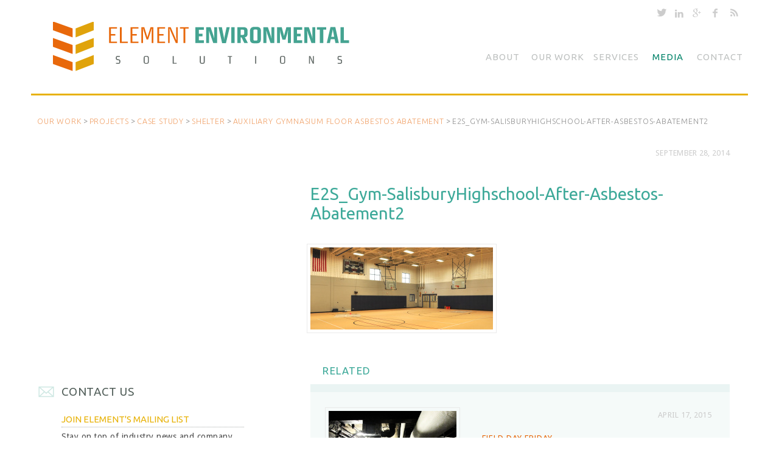

--- FILE ---
content_type: text/html; charset=UTF-8
request_url: https://e2s.us/work/project/allentown-asbestos-abatement-gym-floor/e2s_gym-salisburyhighschool-after-asbestos-abatement2-2/
body_size: 9807
content:
<!DOCTYPE html>
<!--[if IE 6]><html id="ie6" lang="en-US"><![endif]-->
<!--[if IE 7]><html id="ie7" lang="en-US"><![endif]-->
<!--[if IE 8]><html id="ie8" lang="en-US"><![endif]-->
<!--[if !(IE 6) | !(IE 7) | !(IE 8)  ]>
<!--><html lang="en-US"><!--<![endif]-->
<head>
<meta charset="UTF-8"/>
<meta itemprop="name" content="Environmental Consultants">
<meta itemprop="description" name="description" content="A full service environmental consulting firm." />
<meta itemprop="image" content="https://e2s.us/wp-content/themes/element_v2/_images/logo.png">
<meta name="viewport" content="width=device-width, initial-scale=1"/>


<link rel="author" href="https://plus.google.com/b/115476040668251594553/115476040668251594553/posts" />
<link rel="profile" href="http://gmpg.org/xfn/11" />
<link rel="pingback" href="https://e2s.us/xmlrpc.php" />
<link rel="shortcut icon" type="image/x-icon" href="https://e2s.us/wp-content/themes/element_v2/favicon.ico">
<!--[if lte IE 8]><script type="text/javascript" src="https://e2s.us/wp-content/themes/element_v2/_js/modernizr.min.js"></script><![endif]-->

<script>
	(function(i,s,o,g,r,a,m){i['GoogleAnalyticsObject']=r;i[r]=i[r]||function(){
	(i[r].q=i[r].q||[]).push(arguments)},i[r].l=1*new Date();a=s.createElement(o),
	m=s.getElementsByTagName(o)[0];a.async=1;a.src=g;m.parentNode.insertBefore(a,m)
	})(window,document,'script','//www.google-analytics.com/analytics.js','ga');
	ga('create', 'UA-44777429-1', 'auto'); 
	ga('send', 'pageview');
</script>

<meta name='robots' content='index, follow, max-image-preview:large, max-snippet:-1, max-video-preview:-1' />

	<!-- This site is optimized with the Yoast SEO plugin v20.7 - https://yoast.com/wordpress/plugins/seo/ -->
	<title>E2S_Gym-SalisburyHighschool-After-Asbestos-Abatement2 - Environmental Consultants</title>
	<link rel="canonical" href="https://e2s.us/work/project/allentown-asbestos-abatement-gym-floor/e2s_gym-salisburyhighschool-after-asbestos-abatement2-2/" />
	<meta property="og:locale" content="en_US" />
	<meta property="og:type" content="article" />
	<meta property="og:title" content="E2S_Gym-SalisburyHighschool-After-Asbestos-Abatement2 - Environmental Consultants" />
	<meta property="og:url" content="https://e2s.us/work/project/allentown-asbestos-abatement-gym-floor/e2s_gym-salisburyhighschool-after-asbestos-abatement2-2/" />
	<meta property="og:site_name" content="Environmental Consultants" />
	<meta property="og:image" content="https://e2s.us/work/project/allentown-asbestos-abatement-gym-floor/e2s_gym-salisburyhighschool-after-asbestos-abatement2-2" />
	<meta property="og:image:width" content="1330" />
	<meta property="og:image:height" content="600" />
	<meta property="og:image:type" content="image/jpeg" />
	<script type="application/ld+json" class="yoast-schema-graph">{"@context":"https://schema.org","@graph":[{"@type":"WebPage","@id":"https://e2s.us/work/project/allentown-asbestos-abatement-gym-floor/e2s_gym-salisburyhighschool-after-asbestos-abatement2-2/","url":"https://e2s.us/work/project/allentown-asbestos-abatement-gym-floor/e2s_gym-salisburyhighschool-after-asbestos-abatement2-2/","name":"E2S_Gym-SalisburyHighschool-After-Asbestos-Abatement2 - Environmental Consultants","isPartOf":{"@id":"https://e2s.us/#website"},"primaryImageOfPage":{"@id":"https://e2s.us/work/project/allentown-asbestos-abatement-gym-floor/e2s_gym-salisburyhighschool-after-asbestos-abatement2-2/#primaryimage"},"image":{"@id":"https://e2s.us/work/project/allentown-asbestos-abatement-gym-floor/e2s_gym-salisburyhighschool-after-asbestos-abatement2-2/#primaryimage"},"thumbnailUrl":"https://e2s.us/wp-content/uploads/2014/09/E2S_Gym-SalisburyHighschool-After-Asbestos-Abatement21.jpg","datePublished":"2014-09-28T17:39:00+00:00","dateModified":"2014-09-28T17:39:00+00:00","breadcrumb":{"@id":"https://e2s.us/work/project/allentown-asbestos-abatement-gym-floor/e2s_gym-salisburyhighschool-after-asbestos-abatement2-2/#breadcrumb"},"inLanguage":"en-US","potentialAction":[{"@type":"ReadAction","target":["https://e2s.us/work/project/allentown-asbestos-abatement-gym-floor/e2s_gym-salisburyhighschool-after-asbestos-abatement2-2/"]}]},{"@type":"ImageObject","inLanguage":"en-US","@id":"https://e2s.us/work/project/allentown-asbestos-abatement-gym-floor/e2s_gym-salisburyhighschool-after-asbestos-abatement2-2/#primaryimage","url":"https://e2s.us/wp-content/uploads/2014/09/E2S_Gym-SalisburyHighschool-After-Asbestos-Abatement21.jpg","contentUrl":"https://e2s.us/wp-content/uploads/2014/09/E2S_Gym-SalisburyHighschool-After-Asbestos-Abatement21.jpg","width":1330,"height":600},{"@type":"BreadcrumbList","@id":"https://e2s.us/work/project/allentown-asbestos-abatement-gym-floor/e2s_gym-salisburyhighschool-after-asbestos-abatement2-2/#breadcrumb","itemListElement":[{"@type":"ListItem","position":1,"name":"Home","item":"https://e2s.us/"},{"@type":"ListItem","position":2,"name":"Auxiliary Gymnasium Floor Asbestos Abatement","item":"https://e2s.us/work/project/allentown-asbestos-abatement-gym-floor/"},{"@type":"ListItem","position":3,"name":"E2S_Gym-SalisburyHighschool-After-Asbestos-Abatement2"}]},{"@type":"WebSite","@id":"https://e2s.us/#website","url":"https://e2s.us/","name":"Environmental Consultants","description":"Sustainability Begins Here","potentialAction":[{"@type":"SearchAction","target":{"@type":"EntryPoint","urlTemplate":"https://e2s.us/?s={search_term_string}"},"query-input":"required name=search_term_string"}],"inLanguage":"en-US"}]}</script>
	<!-- / Yoast SEO plugin. -->


<link rel="alternate" type="application/rss+xml" title="Environmental Consultants &raquo; Feed" href="https://e2s.us/feed/" />
<link rel="alternate" type="application/rss+xml" title="Environmental Consultants &raquo; Comments Feed" href="https://e2s.us/comments/feed/" />
<script type="text/javascript">
window._wpemojiSettings = {"baseUrl":"https:\/\/s.w.org\/images\/core\/emoji\/14.0.0\/72x72\/","ext":".png","svgUrl":"https:\/\/s.w.org\/images\/core\/emoji\/14.0.0\/svg\/","svgExt":".svg","source":{"concatemoji":"https:\/\/e2s.us\/wp-includes\/js\/wp-emoji-release.min.js"}};
/*! This file is auto-generated */
!function(e,a,t){var n,r,o,i=a.createElement("canvas"),p=i.getContext&&i.getContext("2d");function s(e,t){p.clearRect(0,0,i.width,i.height),p.fillText(e,0,0);e=i.toDataURL();return p.clearRect(0,0,i.width,i.height),p.fillText(t,0,0),e===i.toDataURL()}function c(e){var t=a.createElement("script");t.src=e,t.defer=t.type="text/javascript",a.getElementsByTagName("head")[0].appendChild(t)}for(o=Array("flag","emoji"),t.supports={everything:!0,everythingExceptFlag:!0},r=0;r<o.length;r++)t.supports[o[r]]=function(e){if(p&&p.fillText)switch(p.textBaseline="top",p.font="600 32px Arial",e){case"flag":return s("\ud83c\udff3\ufe0f\u200d\u26a7\ufe0f","\ud83c\udff3\ufe0f\u200b\u26a7\ufe0f")?!1:!s("\ud83c\uddfa\ud83c\uddf3","\ud83c\uddfa\u200b\ud83c\uddf3")&&!s("\ud83c\udff4\udb40\udc67\udb40\udc62\udb40\udc65\udb40\udc6e\udb40\udc67\udb40\udc7f","\ud83c\udff4\u200b\udb40\udc67\u200b\udb40\udc62\u200b\udb40\udc65\u200b\udb40\udc6e\u200b\udb40\udc67\u200b\udb40\udc7f");case"emoji":return!s("\ud83e\udef1\ud83c\udffb\u200d\ud83e\udef2\ud83c\udfff","\ud83e\udef1\ud83c\udffb\u200b\ud83e\udef2\ud83c\udfff")}return!1}(o[r]),t.supports.everything=t.supports.everything&&t.supports[o[r]],"flag"!==o[r]&&(t.supports.everythingExceptFlag=t.supports.everythingExceptFlag&&t.supports[o[r]]);t.supports.everythingExceptFlag=t.supports.everythingExceptFlag&&!t.supports.flag,t.DOMReady=!1,t.readyCallback=function(){t.DOMReady=!0},t.supports.everything||(n=function(){t.readyCallback()},a.addEventListener?(a.addEventListener("DOMContentLoaded",n,!1),e.addEventListener("load",n,!1)):(e.attachEvent("onload",n),a.attachEvent("onreadystatechange",function(){"complete"===a.readyState&&t.readyCallback()})),(e=t.source||{}).concatemoji?c(e.concatemoji):e.wpemoji&&e.twemoji&&(c(e.twemoji),c(e.wpemoji)))}(window,document,window._wpemojiSettings);
</script>
<style type="text/css">
img.wp-smiley,
img.emoji {
	display: inline !important;
	border: none !important;
	box-shadow: none !important;
	height: 1em !important;
	width: 1em !important;
	margin: 0 0.07em !important;
	vertical-align: -0.1em !important;
	background: none !important;
	padding: 0 !important;
}
</style>
	<link rel='stylesheet' id='wp-block-library-css' href='https://e2s.us/wp-includes/css/dist/block-library/style.min.css' type='text/css' media='all' />
<link rel='stylesheet' id='classic-theme-styles-css' href='https://e2s.us/wp-includes/css/classic-themes.min.css' type='text/css' media='all' />
<style id='global-styles-inline-css' type='text/css'>
body{--wp--preset--color--black: #000000;--wp--preset--color--cyan-bluish-gray: #abb8c3;--wp--preset--color--white: #ffffff;--wp--preset--color--pale-pink: #f78da7;--wp--preset--color--vivid-red: #cf2e2e;--wp--preset--color--luminous-vivid-orange: #ff6900;--wp--preset--color--luminous-vivid-amber: #fcb900;--wp--preset--color--light-green-cyan: #7bdcb5;--wp--preset--color--vivid-green-cyan: #00d084;--wp--preset--color--pale-cyan-blue: #8ed1fc;--wp--preset--color--vivid-cyan-blue: #0693e3;--wp--preset--color--vivid-purple: #9b51e0;--wp--preset--gradient--vivid-cyan-blue-to-vivid-purple: linear-gradient(135deg,rgba(6,147,227,1) 0%,rgb(155,81,224) 100%);--wp--preset--gradient--light-green-cyan-to-vivid-green-cyan: linear-gradient(135deg,rgb(122,220,180) 0%,rgb(0,208,130) 100%);--wp--preset--gradient--luminous-vivid-amber-to-luminous-vivid-orange: linear-gradient(135deg,rgba(252,185,0,1) 0%,rgba(255,105,0,1) 100%);--wp--preset--gradient--luminous-vivid-orange-to-vivid-red: linear-gradient(135deg,rgba(255,105,0,1) 0%,rgb(207,46,46) 100%);--wp--preset--gradient--very-light-gray-to-cyan-bluish-gray: linear-gradient(135deg,rgb(238,238,238) 0%,rgb(169,184,195) 100%);--wp--preset--gradient--cool-to-warm-spectrum: linear-gradient(135deg,rgb(74,234,220) 0%,rgb(151,120,209) 20%,rgb(207,42,186) 40%,rgb(238,44,130) 60%,rgb(251,105,98) 80%,rgb(254,248,76) 100%);--wp--preset--gradient--blush-light-purple: linear-gradient(135deg,rgb(255,206,236) 0%,rgb(152,150,240) 100%);--wp--preset--gradient--blush-bordeaux: linear-gradient(135deg,rgb(254,205,165) 0%,rgb(254,45,45) 50%,rgb(107,0,62) 100%);--wp--preset--gradient--luminous-dusk: linear-gradient(135deg,rgb(255,203,112) 0%,rgb(199,81,192) 50%,rgb(65,88,208) 100%);--wp--preset--gradient--pale-ocean: linear-gradient(135deg,rgb(255,245,203) 0%,rgb(182,227,212) 50%,rgb(51,167,181) 100%);--wp--preset--gradient--electric-grass: linear-gradient(135deg,rgb(202,248,128) 0%,rgb(113,206,126) 100%);--wp--preset--gradient--midnight: linear-gradient(135deg,rgb(2,3,129) 0%,rgb(40,116,252) 100%);--wp--preset--duotone--dark-grayscale: url('#wp-duotone-dark-grayscale');--wp--preset--duotone--grayscale: url('#wp-duotone-grayscale');--wp--preset--duotone--purple-yellow: url('#wp-duotone-purple-yellow');--wp--preset--duotone--blue-red: url('#wp-duotone-blue-red');--wp--preset--duotone--midnight: url('#wp-duotone-midnight');--wp--preset--duotone--magenta-yellow: url('#wp-duotone-magenta-yellow');--wp--preset--duotone--purple-green: url('#wp-duotone-purple-green');--wp--preset--duotone--blue-orange: url('#wp-duotone-blue-orange');--wp--preset--font-size--small: 13px;--wp--preset--font-size--medium: 20px;--wp--preset--font-size--large: 36px;--wp--preset--font-size--x-large: 42px;--wp--preset--spacing--20: 0.44rem;--wp--preset--spacing--30: 0.67rem;--wp--preset--spacing--40: 1rem;--wp--preset--spacing--50: 1.5rem;--wp--preset--spacing--60: 2.25rem;--wp--preset--spacing--70: 3.38rem;--wp--preset--spacing--80: 5.06rem;--wp--preset--shadow--natural: 6px 6px 9px rgba(0, 0, 0, 0.2);--wp--preset--shadow--deep: 12px 12px 50px rgba(0, 0, 0, 0.4);--wp--preset--shadow--sharp: 6px 6px 0px rgba(0, 0, 0, 0.2);--wp--preset--shadow--outlined: 6px 6px 0px -3px rgba(255, 255, 255, 1), 6px 6px rgba(0, 0, 0, 1);--wp--preset--shadow--crisp: 6px 6px 0px rgba(0, 0, 0, 1);}:where(.is-layout-flex){gap: 0.5em;}body .is-layout-flow > .alignleft{float: left;margin-inline-start: 0;margin-inline-end: 2em;}body .is-layout-flow > .alignright{float: right;margin-inline-start: 2em;margin-inline-end: 0;}body .is-layout-flow > .aligncenter{margin-left: auto !important;margin-right: auto !important;}body .is-layout-constrained > .alignleft{float: left;margin-inline-start: 0;margin-inline-end: 2em;}body .is-layout-constrained > .alignright{float: right;margin-inline-start: 2em;margin-inline-end: 0;}body .is-layout-constrained > .aligncenter{margin-left: auto !important;margin-right: auto !important;}body .is-layout-constrained > :where(:not(.alignleft):not(.alignright):not(.alignfull)){max-width: var(--wp--style--global--content-size);margin-left: auto !important;margin-right: auto !important;}body .is-layout-constrained > .alignwide{max-width: var(--wp--style--global--wide-size);}body .is-layout-flex{display: flex;}body .is-layout-flex{flex-wrap: wrap;align-items: center;}body .is-layout-flex > *{margin: 0;}:where(.wp-block-columns.is-layout-flex){gap: 2em;}.has-black-color{color: var(--wp--preset--color--black) !important;}.has-cyan-bluish-gray-color{color: var(--wp--preset--color--cyan-bluish-gray) !important;}.has-white-color{color: var(--wp--preset--color--white) !important;}.has-pale-pink-color{color: var(--wp--preset--color--pale-pink) !important;}.has-vivid-red-color{color: var(--wp--preset--color--vivid-red) !important;}.has-luminous-vivid-orange-color{color: var(--wp--preset--color--luminous-vivid-orange) !important;}.has-luminous-vivid-amber-color{color: var(--wp--preset--color--luminous-vivid-amber) !important;}.has-light-green-cyan-color{color: var(--wp--preset--color--light-green-cyan) !important;}.has-vivid-green-cyan-color{color: var(--wp--preset--color--vivid-green-cyan) !important;}.has-pale-cyan-blue-color{color: var(--wp--preset--color--pale-cyan-blue) !important;}.has-vivid-cyan-blue-color{color: var(--wp--preset--color--vivid-cyan-blue) !important;}.has-vivid-purple-color{color: var(--wp--preset--color--vivid-purple) !important;}.has-black-background-color{background-color: var(--wp--preset--color--black) !important;}.has-cyan-bluish-gray-background-color{background-color: var(--wp--preset--color--cyan-bluish-gray) !important;}.has-white-background-color{background-color: var(--wp--preset--color--white) !important;}.has-pale-pink-background-color{background-color: var(--wp--preset--color--pale-pink) !important;}.has-vivid-red-background-color{background-color: var(--wp--preset--color--vivid-red) !important;}.has-luminous-vivid-orange-background-color{background-color: var(--wp--preset--color--luminous-vivid-orange) !important;}.has-luminous-vivid-amber-background-color{background-color: var(--wp--preset--color--luminous-vivid-amber) !important;}.has-light-green-cyan-background-color{background-color: var(--wp--preset--color--light-green-cyan) !important;}.has-vivid-green-cyan-background-color{background-color: var(--wp--preset--color--vivid-green-cyan) !important;}.has-pale-cyan-blue-background-color{background-color: var(--wp--preset--color--pale-cyan-blue) !important;}.has-vivid-cyan-blue-background-color{background-color: var(--wp--preset--color--vivid-cyan-blue) !important;}.has-vivid-purple-background-color{background-color: var(--wp--preset--color--vivid-purple) !important;}.has-black-border-color{border-color: var(--wp--preset--color--black) !important;}.has-cyan-bluish-gray-border-color{border-color: var(--wp--preset--color--cyan-bluish-gray) !important;}.has-white-border-color{border-color: var(--wp--preset--color--white) !important;}.has-pale-pink-border-color{border-color: var(--wp--preset--color--pale-pink) !important;}.has-vivid-red-border-color{border-color: var(--wp--preset--color--vivid-red) !important;}.has-luminous-vivid-orange-border-color{border-color: var(--wp--preset--color--luminous-vivid-orange) !important;}.has-luminous-vivid-amber-border-color{border-color: var(--wp--preset--color--luminous-vivid-amber) !important;}.has-light-green-cyan-border-color{border-color: var(--wp--preset--color--light-green-cyan) !important;}.has-vivid-green-cyan-border-color{border-color: var(--wp--preset--color--vivid-green-cyan) !important;}.has-pale-cyan-blue-border-color{border-color: var(--wp--preset--color--pale-cyan-blue) !important;}.has-vivid-cyan-blue-border-color{border-color: var(--wp--preset--color--vivid-cyan-blue) !important;}.has-vivid-purple-border-color{border-color: var(--wp--preset--color--vivid-purple) !important;}.has-vivid-cyan-blue-to-vivid-purple-gradient-background{background: var(--wp--preset--gradient--vivid-cyan-blue-to-vivid-purple) !important;}.has-light-green-cyan-to-vivid-green-cyan-gradient-background{background: var(--wp--preset--gradient--light-green-cyan-to-vivid-green-cyan) !important;}.has-luminous-vivid-amber-to-luminous-vivid-orange-gradient-background{background: var(--wp--preset--gradient--luminous-vivid-amber-to-luminous-vivid-orange) !important;}.has-luminous-vivid-orange-to-vivid-red-gradient-background{background: var(--wp--preset--gradient--luminous-vivid-orange-to-vivid-red) !important;}.has-very-light-gray-to-cyan-bluish-gray-gradient-background{background: var(--wp--preset--gradient--very-light-gray-to-cyan-bluish-gray) !important;}.has-cool-to-warm-spectrum-gradient-background{background: var(--wp--preset--gradient--cool-to-warm-spectrum) !important;}.has-blush-light-purple-gradient-background{background: var(--wp--preset--gradient--blush-light-purple) !important;}.has-blush-bordeaux-gradient-background{background: var(--wp--preset--gradient--blush-bordeaux) !important;}.has-luminous-dusk-gradient-background{background: var(--wp--preset--gradient--luminous-dusk) !important;}.has-pale-ocean-gradient-background{background: var(--wp--preset--gradient--pale-ocean) !important;}.has-electric-grass-gradient-background{background: var(--wp--preset--gradient--electric-grass) !important;}.has-midnight-gradient-background{background: var(--wp--preset--gradient--midnight) !important;}.has-small-font-size{font-size: var(--wp--preset--font-size--small) !important;}.has-medium-font-size{font-size: var(--wp--preset--font-size--medium) !important;}.has-large-font-size{font-size: var(--wp--preset--font-size--large) !important;}.has-x-large-font-size{font-size: var(--wp--preset--font-size--x-large) !important;}
.wp-block-navigation a:where(:not(.wp-element-button)){color: inherit;}
:where(.wp-block-columns.is-layout-flex){gap: 2em;}
.wp-block-pullquote{font-size: 1.5em;line-height: 1.6;}
</style>
<link rel='stylesheet' id='theme_style-css' href='https://e2s.us/wp-content/themes/element_v2/style.css' type='text/css' media='all' />
<link rel='stylesheet' id='new-royalslider-core-css-css' href='https://e2s.us/wp-content/plugins/new-royalslider/lib/royalslider/royalslider.css' type='text/css' media='all' />
<link rel='stylesheet' id='elementSliderSkin-css-css' href='https://e2s.us/wp-content/themes/element_v2/_inc/_css/custom-slider.css' type='text/css' media='all' />
<link rel='stylesheet' id='icons-css' href='https://e2s.us/wp-content/themes/element_v2/_fonts/element.css' type='text/css' media='all' />
<link rel='stylesheet' id='ubuntu-css' href='https://fonts.googleapis.com/css?family=Ubuntu%3A400%2C700italic%2C700%2C500italic%2C500%2C400italic%2C300italic%2C300' type='text/css' media='all' />
<link rel='stylesheet' id='droid-css' href='https://fonts.googleapis.com/css?family=Droid+Sans%3A400%2C700' type='text/css' media='all' />
<script type='text/javascript' src='https://e2s.us/wp-includes/js/jquery/jquery.min.js' id='jquery-core-js'></script>
<script type='text/javascript' src='https://e2s.us/wp-includes/js/jquery/jquery-migrate.min.js' id='jquery-migrate-js'></script>
<link rel="https://api.w.org/" href="https://e2s.us/wp-json/" /><link rel="alternate" type="application/json" href="https://e2s.us/wp-json/wp/v2/media/861" /><link rel='shortlink' href='https://e2s.us/?p=861' />
<link rel="alternate" type="application/json+oembed" href="https://e2s.us/wp-json/oembed/1.0/embed?url=https%3A%2F%2Fe2s.us%2Fwork%2Fproject%2Fallentown-asbestos-abatement-gym-floor%2Fe2s_gym-salisburyhighschool-after-asbestos-abatement2-2%2F" />
<link rel="alternate" type="text/xml+oembed" href="https://e2s.us/wp-json/oembed/1.0/embed?url=https%3A%2F%2Fe2s.us%2Fwork%2Fproject%2Fallentown-asbestos-abatement-gym-floor%2Fe2s_gym-salisburyhighschool-after-asbestos-abatement2-2%2F&#038;format=xml" />
<script type="text/javascript">
(function(url){
	if(/(?:Chrome\/26\.0\.1410\.63 Safari\/537\.31|WordfenceTestMonBot)/.test(navigator.userAgent)){ return; }
	var addEvent = function(evt, handler) {
		if (window.addEventListener) {
			document.addEventListener(evt, handler, false);
		} else if (window.attachEvent) {
			document.attachEvent('on' + evt, handler);
		}
	};
	var removeEvent = function(evt, handler) {
		if (window.removeEventListener) {
			document.removeEventListener(evt, handler, false);
		} else if (window.detachEvent) {
			document.detachEvent('on' + evt, handler);
		}
	};
	var evts = 'contextmenu dblclick drag dragend dragenter dragleave dragover dragstart drop keydown keypress keyup mousedown mousemove mouseout mouseover mouseup mousewheel scroll'.split(' ');
	var logHuman = function() {
		if (window.wfLogHumanRan) { return; }
		window.wfLogHumanRan = true;
		var wfscr = document.createElement('script');
		wfscr.type = 'text/javascript';
		wfscr.async = true;
		wfscr.src = url + '&r=' + Math.random();
		(document.getElementsByTagName('head')[0]||document.getElementsByTagName('body')[0]).appendChild(wfscr);
		for (var i = 0; i < evts.length; i++) {
			removeEvent(evts[i], logHuman);
		}
	};
	for (var i = 0; i < evts.length; i++) {
		addEvent(evts[i], logHuman);
	}
})('//e2s.us/?wordfence_lh=1&hid=8689643FD75CA6E30D4FA5D87071AC0D');
</script></head>
<body class="attachment attachment-template-default single single-attachment postid-861 attachmentid-861 attachment-jpeg">
	<div id="page">
		<header id="header" class="row" role="banner">
			<div id="branding_wrap" class="col6">
				<h1 id="branding" itemscope itemtype="http://schema.org/LocalBusiness">
					<a id="name" itemprop="name" title="Environmental Consultants" rel="home" href="https://e2s.us/">
						<img id="logo" src="https://e2s.us/wp-content/themes/element_v2/_images/element_environmental_solutions-logo.svg"/>
						<span class="ir">Environmental Consultants</span>
					</a>
				</h1>
			</div>
			<nav id="nav_primary" class="col6" role="navigation">
				<h3 class="assistive_text">Main menu</h3>
				<a class="assistive_text skip_link" href="#content" title="Skip to primary content">Skip to primary content</a>
				<a id="nav_mobile_toggle" href="javascript:void(0);" rel="nofollow"><span class="ir">Menu</span></a>
				<ul id="menu-primary-navigation" class="menu"><li id="menu-item-669" class="menu-item menu-item-type-post_type menu-item-object-page menu-item-home menu-item-669"><a href="https://e2s.us/">Home</a></li>
<li id="menu-item-680" class="menu-item menu-item-type-post_type menu-item-object-page menu-item-680"><a href="https://e2s.us/about/">About</a></li>
<li id="menu-item-670" class="menu-item menu-item-type-post_type menu-item-object-page menu-item-670"><a href="https://e2s.us/work/">Our Work</a></li>
<li id="menu-item-668" class="menu-item menu-item-type-post_type menu-item-object-page menu-item-has-children menu-item-668"><a href="https://e2s.us/services/">Services</a>
<ul class="sub-menu">
	<li id="menu-item-661" class="menu-item menu-item-type-post_type menu-item-object-page menu-item-661"><a href="https://e2s.us/services/earth/">Earth</a></li>
	<li id="menu-item-660" class="menu-item menu-item-type-post_type menu-item-object-page menu-item-660"><a href="https://e2s.us/services/water/">Water</a></li>
	<li id="menu-item-659" class="menu-item menu-item-type-post_type menu-item-object-page menu-item-659"><a href="https://e2s.us/services/shelter/">Shelter</a></li>
</ul>
</li>
<li id="menu-item-662" class="menu-item menu-item-type-post_type menu-item-object-page current_page_parent menu-item-662"><a href="https://e2s.us/media/">Media</a></li>
<li id="menu-item-667" class="menu-item menu-item-type-post_type menu-item-object-page menu-item-667"><a href="https://e2s.us/contact/">Contact</a></li>
</ul>			</nav>
			<ul id="menu-social-media" class="menu"><li id="menu-item-534" class="twitter menu-item menu-item-type-custom menu-item-object-custom menu-item-534"><a title="Follow Enviromental Solutions on Twitter" target="_blank" rel="noopener" href="https://twitter.com/element2s"><span class="ir">Twitter</span></a></li>
<li id="menu-item-535" class="linkedin menu-item menu-item-type-custom menu-item-object-custom menu-item-535"><a title="Connect with Enviromental Solutions on Linkedin" target="_blank" rel="noopener" href="http://www.linkedin.com/company/element-environmental-solutions/products?trk=tabs_biz_product"><span class="ir">LinkedIn</span></a></li>
<li id="menu-item-536" class="googleplus menu-item menu-item-type-custom menu-item-object-custom menu-item-536"><a target="_blank" rel="noopener" href="https://plus.google.com/b/115476040668251594553/115476040668251594553/posts"><span class="ir">Google Plus</span></a></li>
<li id="menu-item-681" class="facebook menu-item menu-item-type-custom menu-item-object-custom menu-item-681"><a href="https://www.facebook.com/elementenvironmental"><span class="ir">Facebook</span></a></li>
<li id="menu-item-663" class="rss menu-item menu-item-type-custom menu-item-object-custom menu-item-663"><a title="Follow Enviromental Solutions RSS Feed" target="_blank" rel="noopener" href="http://www.e2s.us/feed/"><span class="ir">RSS</span></a></li>
</ul>		</header>
		<!-- !header -->
		
		<div id="content" role="main" class="hfeed">

	   			<nav class="breadcrumbs">
			    <!-- Breadcrumb NavXT 7.2.0 -->
<span typeof="v:Breadcrumb"><a rel="v:url" property="v:title" title="Go to Our Work." href="https://e2s.us/work/" class="post post-page">Our Work</a></span> &gt; <span typeof="v:Breadcrumb"><a rel="v:url" property="v:title" title="Go to Projects." href="https://e2s.us/work/projects/">Projects</a></span> &gt; <span typeof="v:Breadcrumb"><a rel="v:url" property="v:title" title="Go to Case Study." href="https://e2s.us/work/project/">Case Study</a></span> &gt; <span typeof="v:Breadcrumb"><a rel="v:url" property="v:title" title="Go to the Shelter category archives." href="https://e2s.us/media/category/shelter/?post_type=case_study" class="taxonomy category">Shelter</a></span> &gt; <span typeof="v:Breadcrumb"><a rel="v:url" property="v:title" title="Go to Auxiliary Gymnasium Floor Asbestos Abatement." href="https://e2s.us/work/project/allentown-asbestos-abatement-gym-floor/">Auxiliary Gymnasium Floor Asbestos Abatement</a></span> &gt; <span typeof="v:Breadcrumb"><span property="v:title">E2S_Gym-SalisburyHighschool-After-Asbestos-Abatement2</span></span>			</nav>
						
	<section itemscope itemtype="http://schema.org/BlogPosting" class="media_post row no_thumb">
		<article itemscope itemtype="http://schema.org/Article" id="post_861" class="post">

			<header class="post_header">
									<div class="meta_list">
							<time class="the_date">September 28, 2014</time>
												</div>
					<!-- !meta_list -->				<h1 itemprop="name" class="basic_page_title">E2S_Gym-SalisburyHighschool-After-Asbestos-Abatement2</h1>	
							</header>

			<div class="primary_content" itemprop="articleBody">
				<p class="attachment"><a href='https://e2s.us/wp-content/uploads/2014/09/E2S_Gym-SalisburyHighschool-After-Asbestos-Abatement21.jpg'><img width="300" height="135" src="https://e2s.us/wp-content/uploads/2014/09/E2S_Gym-SalisburyHighschool-After-Asbestos-Abatement21-300x135.jpg" class="attachment-medium size-medium" alt="" decoding="async" loading="lazy" srcset="https://e2s.us/wp-content/uploads/2014/09/E2S_Gym-SalisburyHighschool-After-Asbestos-Abatement21-300x135.jpg 300w, https://e2s.us/wp-content/uploads/2014/09/E2S_Gym-SalisburyHighschool-After-Asbestos-Abatement21-1024x461.jpg 1024w, https://e2s.us/wp-content/uploads/2014/09/E2S_Gym-SalisburyHighschool-After-Asbestos-Abatement21.jpg 1330w, https://e2s.us/wp-content/uploads/2014/09/E2S_Gym-SalisburyHighschool-After-Asbestos-Abatement21-665x300.jpg 665w, https://e2s.us/wp-content/uploads/2014/09/E2S_Gym-SalisburyHighschool-After-Asbestos-Abatement21-400x180.jpg 400w, https://e2s.us/wp-content/uploads/2014/09/E2S_Gym-SalisburyHighschool-After-Asbestos-Abatement21-270x121.jpg 270w" sizes="(max-width: 300px) 100vw, 300px" /></a></p>
				<aside class="bkgnd_blue related">
					<h3 class="widget-title">Related</h3>
						<div class="related-widget">
								
								
							<a class="thumbnail" href="https://e2s.us/media/facilities-management-behind-the-scenes/" title="Facilities Management &#8211; Behind the Scenes">
								<figure class="post_thumb_wrap">
								<img width="1600" height="1200" src="https://e2s.us/wp-content/uploads/2015/04/E2S_FacilitiesManagement.jpg" class="attachment- size- wp-post-image" alt="" decoding="async" post_thumb_square="" srcset="https://e2s.us/wp-content/uploads/2015/04/E2S_FacilitiesManagement.jpg 1600w, https://e2s.us/wp-content/uploads/2015/04/E2S_FacilitiesManagement-300x225.jpg 300w, https://e2s.us/wp-content/uploads/2015/04/E2S_FacilitiesManagement-1024x768.jpg 1024w, https://e2s.us/wp-content/uploads/2015/04/E2S_FacilitiesManagement-1400x1050.jpg 1400w, https://e2s.us/wp-content/uploads/2015/04/E2S_FacilitiesManagement-573x430.jpg 573w, https://e2s.us/wp-content/uploads/2015/04/E2S_FacilitiesManagement-400x300.jpg 400w, https://e2s.us/wp-content/uploads/2015/04/E2S_FacilitiesManagement-270x203.jpg 270w" sizes="(max-width: 1600px) 100vw, 1600px" />								</figure>
							</a>
					
												
							<header>
													<div class="meta_list">
							<time class="the_date">April 17, 2015</time>
							<ul><li><a href="https://e2s.us/media/category/field-day-friday/" title="View all posts in Field Day Friday" >Field Day Friday</a></li> 					</div>
					<!-- !meta_list -->								<h4>
									<a href="https://e2s.us/media/facilities-management-behind-the-scenes/" title="Facilities Management &#8211; Behind the Scenes">Facilities Management &#8211; Behind the Scenes</a>
								</h4>
							</header>
							<!-- ?php the_excerpt(2); ? -->
							<a class="cta_round" href="https://e2s.us/media/facilities-management-behind-the-scenes/" title="Facilities Management &#8211; Behind the Scenes">Read More</a>
													</div>
				</aside>
				<!-- !related -->
		
				<div class="prev_next_posts">
					<span class="prev_post"></span>
					<span class="next_post"></span>			
				</div>
				
			</div>
			<!-- !primary-content -->
			
			<div class="single_left_rail">
				<div id="gform_widget-3" class="widget"><h3 class="widget-title">Contact Us</h3>
                <div class='gf_browser_chrome gform_wrapper' id='gform_wrapper_2' style='display:none'><div id='gf_2' class='gform_anchor' tabindex='-1'></div><form method='post' enctype='multipart/form-data' target='gform_ajax_frame_2' id='gform_2'  action='/work/project/allentown-asbestos-abatement-gym-floor/e2s_gym-salisburyhighschool-after-asbestos-abatement2-2/#gf_2'>
                        <div class='gform_heading'>
                            <h3 class='gform_title'>Join Element's mailing list</h3>
                            <span class='gform_description'>Stay on top of industry news and company updates by joining our mailing list.</span>
                        </div>
                        <div class='gform_body'><ul id='gform_fields_2' class='gform_fields top_label form_sublabel_below description_below'><li id='field_2_2'  class='gfield gfield_contains_required field_sublabel_below field_description_below gfield_visibility_visible' ><label class='gfield_label' for='input_2_2' >Email<span class='gfield_required'>*</span></label><div class='ginput_container ginput_container_email'>
                            <input name='input_2' id='input_2_2' type='email' value='' class='medium' tabindex='1'   aria-required="true" aria-invalid="false" />
                        </div></li><li id='field_2_1'  class='gfield gfield_contains_required field_sublabel_below field_description_below gfield_visibility_visible' ><label class='gfield_label gfield_label_before_complex'  >Name<span class='gfield_required'>*</span></label><div class='ginput_complex ginput_container no_prefix has_first_name no_middle_name has_last_name no_suffix gf_name_has_2 ginput_container_name' id='input_2_1'>
                            <span id='input_2_1_3_container' class='name_first' >
                                                    <input type='text' name='input_1.3' id='input_2_1_3' value='' aria-label='First name' tabindex='2'  aria-required="true" aria-invalid="false" />
                                                    <label for='input_2_1_3' >First</label>
                                               </span>
                            <span id='input_2_1_6_container' class='name_last' >
                                                    <input type='text' name='input_1.6' id='input_2_1_6' value='' aria-label='Last name' tabindex='3'  aria-required="true" aria-invalid="false" />
                                                    <label for='input_2_1_6' >Last</label>
                                                </span>
                            <div class='gf_clear gf_clear_complex'></div>
                        </div></li><li id='field_2_3'  class='gfield field_sublabel_below field_description_below gfield_visibility_visible' ><label class='gfield_label' for='input_2_3' >Website</label><div class='ginput_container ginput_container_website'>
                    <input name='input_3' id='input_2_3' type='url' value='' class='medium' tabindex='4'     aria-invalid="false"/>
                </div></li><li id='field_2_4'  class='gfield gform_validation_container field_sublabel_below field_description_below gfield_visibility_visible' ><label class='gfield_label' for='input_2_4' >Comments</label><div class='ginput_container'><input name='input_4' id='input_2_4' type='text' value='' autocomplete='off'/></div><div class='gfield_description' id='gfield_description__4'>This field is for validation purposes and should be left unchanged.</div></li>
                            </ul></div>
        <div class='gform_footer top_label'> <input type='submit' id='gform_submit_button_2' class='gform_button button' value='Submit' tabindex='5' onclick='if(window["gf_submitting_2"]){return false;}  if( !jQuery("#gform_2")[0].checkValidity || jQuery("#gform_2")[0].checkValidity()){window["gf_submitting_2"]=true;}  ' onkeypress='if( event.keyCode == 13 ){ if(window["gf_submitting_2"]){return false;} if( !jQuery("#gform_2")[0].checkValidity || jQuery("#gform_2")[0].checkValidity()){window["gf_submitting_2"]=true;}  jQuery("#gform_2").trigger("submit",[true]); }' /> <input type='hidden' name='gform_ajax' value='form_id=2&amp;title=1&amp;description=1&amp;tabindex=1' />
            <input type='hidden' class='gform_hidden' name='is_submit_2' value='1' />
            <input type='hidden' class='gform_hidden' name='gform_submit' value='2' />
            
            <input type='hidden' class='gform_hidden' name='gform_unique_id' value='' />
            <input type='hidden' class='gform_hidden' name='state_2' value='WyJbXSIsIjRiZDZiOGExOWFmY2ViMTNjZjQxMjc2NmM0ODY4YjI1Il0=' />
            <input type='hidden' class='gform_hidden' name='gform_target_page_number_2' id='gform_target_page_number_2' value='0' />
            <input type='hidden' class='gform_hidden' name='gform_source_page_number_2' id='gform_source_page_number_2' value='1' />
            <input type='hidden' name='gform_field_values' value='' />
            
        </div>
                        </form>
                        </div>
                <iframe style='display:none;width:0px;height:0px;' src='about:blank' name='gform_ajax_frame_2' id='gform_ajax_frame_2' title='Ajax Frame'>This iframe contains the logic required to handle Ajax powered Gravity Forms.</iframe>
                <script type='text/javascript'>jQuery(document).ready(function($){gformInitSpinner( 2, 'https://e2s.us/wp-content/plugins/gravityforms/images/spinner.gif' );jQuery('#gform_ajax_frame_2').on('load',function(){var contents = jQuery(this).contents().find('*').html();var is_postback = contents.indexOf('GF_AJAX_POSTBACK') >= 0;if(!is_postback){return;}var form_content = jQuery(this).contents().find('#gform_wrapper_2');var is_confirmation = jQuery(this).contents().find('#gform_confirmation_wrapper_2').length > 0;var is_redirect = contents.indexOf('gformRedirect(){') >= 0;var is_form = form_content.length > 0 && ! is_redirect && ! is_confirmation;var mt = parseInt(jQuery('html').css('margin-top'), 10) + parseInt(jQuery('body').css('margin-top'), 10) + 100;if(is_form){jQuery('#gform_wrapper_2').html(form_content.html());if(form_content.hasClass('gform_validation_error')){jQuery('#gform_wrapper_2').addClass('gform_validation_error');} else {jQuery('#gform_wrapper_2').removeClass('gform_validation_error');}setTimeout( function() { /* delay the scroll by 50 milliseconds to fix a bug in chrome */ jQuery(document).scrollTop(jQuery('#gform_wrapper_2').offset().top - mt); }, 50 );if(window['gformInitDatepicker']) {gformInitDatepicker();}if(window['gformInitPriceFields']) {gformInitPriceFields();}var current_page = jQuery('#gform_source_page_number_2').val();gformInitSpinner( 2, 'https://e2s.us/wp-content/plugins/gravityforms/images/spinner.gif' );jQuery(document).trigger('gform_page_loaded', [2, current_page]);window['gf_submitting_2'] = false;}else if(!is_redirect){var confirmation_content = jQuery(this).contents().find('.GF_AJAX_POSTBACK').html();if(!confirmation_content){confirmation_content = contents;}setTimeout(function(){jQuery('#gform_wrapper_2').replaceWith(confirmation_content);jQuery(document).scrollTop(jQuery('#gf_2').offset().top - mt);jQuery(document).trigger('gform_confirmation_loaded', [2]);window['gf_submitting_2'] = false;}, 50);}else{jQuery('#gform_2').append(contents);if(window['gformRedirect']) {gformRedirect();}}jQuery(document).trigger('gform_post_render', [2, current_page]);} );} );</script><script type='text/javascript'> jQuery(document).bind('gform_post_render', function(event, formId, currentPage){if(formId == 2) {gf_global["number_formats"][2] = {"2":{"price":false,"value":false},"1":{"price":false,"value":false},"3":{"price":false,"value":false},"4":{"price":false,"value":false}};if(window['jQuery']){if(!window['gf_form_conditional_logic'])window['gf_form_conditional_logic'] = new Array();window['gf_form_conditional_logic'][2] = { logic: { 1: {"field":{"actionType":"show","logicType":"all","rules":[{"fieldId":"2","operator":"isnot","value":""}]},"nextButton":null,"section":null},3: {"field":{"actionType":"show","logicType":"all","rules":[{"fieldId":"2","operator":"isnot","value":""}]},"nextButton":null,"section":null} }, dependents: { 1: [1],3: [3] }, animation: 1, defaults: {"1":{"1.3":"","1.6":""}}, fields: {"2":[1,3],"1":[],"3":[],"4":[]} }; if(!window['gf_number_format'])window['gf_number_format'] = 'decimal_dot';jQuery(document).ready(function(){gf_apply_rules(2, [1,3], true);jQuery('#gform_wrapper_2').show();jQuery(document).trigger('gform_post_conditional_logic', [2, null, true]);} );} } } );jQuery(document).bind('gform_post_conditional_logic', function(event, formId, fields, isInit){} );</script><script type='text/javascript'> jQuery(document).ready(function(){jQuery(document).trigger('gform_post_render', [2, 1]) } ); </script></div>			</div>

		</article>
		<!-- !post -->
	</section>
	<!-- aside id="related" class="row bkgnd_blue">
	</aside -->
			</div>
		<!-- !#content -->	
		<footer id="footer" role="contentinfo">
			<div class="col12">

				<h4 class="ir">Contact Environmental Consultants</h4>
												<h2>Let’s Connect</h2>
				<p>Every great relationship begins with a simple hello or the click of a button. Follow us to find out what we're up to and to stay on top of industry related news.</p>				<ul class="col12 grid row alt footer_contact_icons first">
					<li class="col3"><a id="icon_email" href="https://e2s.us/contact/"><span>Email</span></a></li>
					<li class="col3"><a id="icon_phone" href="tel://717-484-5111"><span>Phone</a></li>
					<li class="col3"><a id="icon_directions" href="https://www.google.com/maps/dir//Element+Environmental+Solutions,+Willow+Street,+Adamstown,+PA/@40.2409787,-76.125594,271405m/data=!3m1!1e3!4m9!4m8!1m0!1m5!1m1!1s0x89c66d1986733cb5:0xe6455dcb194ac1b1!2m2!1d-76.056928!2d40.240868!3e0?hl=en" target="_blank"><span>Directions</span></a></li>
					<li class="col3 last"><a id="icon_news" href="https://e2s.us/media/"><span>News</span></a></li>
				</ul>
		
				<ul class="col12 grid row alt footer_contact_icons">
					<li class="col3"><a id="icon_twitter" href="https://twitter.com/element2s" target="_blank"><span>Twitter</span></a></li>
					<li class="col3"><a id="icon_linkedin" href="http://www.linkedin.com/company/element-environmental-solutions/products?trk=tabs_biz_product" target="_blank"><span>Linked In</span></a></li>
					<li class="col3"><a id="icon_googleplus" href="https://plus.google.com/b/115476040668251594553/115476040668251594553/posts" target="_blank"><span>Google Plus</span></a></li>
					<li class="col3 last"><a id="icon_rss" href="https://e2s.us/media/feed/" target="_blank"><span>RSS Feed</span></a></li>
				</ul>
				
			</div>

			<div id="footer_meta" class="col12">
				<div id="footer_address" itemscope itemtype="http://schema.org/LocalBusiness" class="col12">
					<div itemprop="name">Element Environmental Solutions Inc.</div>
					<div class="ir">Email: <span itemprop="email"><a href='mailto:info@e2s.us'>info@e2s.us</a></span></div>
					<div>Phone: <span itemprop="telephone">717-484-5111</span></div>
					<div class="ir">Url: <span itemprop="url">http://www.e2s.us</span></div>
					<div itemtype="http://schema.org/GeoCoordinates" itemscope="" itemprop="geo" class="ir">
						<meta itemprop="latitude" content="40.2409787" />
						<meta itemprop="longitude" content="-76.125594,271405" />
					</div>
					<div id="address" itemtype="http://schema.org/PostalAddress" itemscope="" itemprop="address">
						<div itemprop="streetAddress">61 Willow Street, PO Box 921</div>
						<div class="last"><span itemprop="addressLocality">Adamstown</span>, <span itemprop="addressRegion">PA</span> <span itemprop="postalCode">19501</span></div>
					</div>
				</div>
				<!-- !footer_address -->

			</div>
		</footer>
		<!-- !footer -->
	</div>
	<!-- !main -->
	<script type='text/javascript' src='https://e2s.us/wp-content/themes/element_v2/_js/modernizr.custom.js' id='modernizer-js'></script>
<script type='text/javascript' src='https://e2s.us/wp-content/themes/element_v2/_js/plugins.min.js' id='plugins-js'></script>
<script type='text/javascript' src='https://e2s.us/wp-content/themes/element_v2/_js/scripts.js' id='custom_script-js'></script>
<script type='text/javascript' src='https://e2s.us/wp-content/plugins/gravityforms/js/jquery.json.min.js' id='gform_json-js'></script>
<script type='text/javascript' id='gform_gravityforms-js-extra'>
/* <![CDATA[ */
var gf_global = {"gf_currency_config":{"name":"U.S. Dollar","symbol_left":"$","symbol_right":"","symbol_padding":"","thousand_separator":",","decimal_separator":".","decimals":2},"base_url":"https:\/\/e2s.us\/wp-content\/plugins\/gravityforms","number_formats":[],"spinnerUrl":"https:\/\/e2s.us\/wp-content\/plugins\/gravityforms\/images\/spinner.gif"};
/* ]]> */
</script>
<script type='text/javascript' src='https://e2s.us/wp-content/plugins/gravityforms/js/gravityforms.min.js' id='gform_gravityforms-js'></script>
<script type='text/javascript' src='https://e2s.us/wp-content/plugins/gravityforms/js/conditional_logic.min.js' id='gform_conditional_logic-js'></script>
<script type='text/javascript' src='https://e2s.us/wp-content/plugins/new-royalslider/lib/royalslider/jquery.royalslider.min.js' id='new-royalslider-main-js-js'></script>
		
</body>
</html>

--- FILE ---
content_type: text/css
request_url: https://e2s.us/wp-content/themes/element_v2/style.css
body_size: 28072
content:
/*
Theme Name: E2S
Author: Glasshouse Studios
Author URI: http://www.glasshousestudios.co
Description: Responsive Custom Wordpress Theme developed for Element Environmental Solutions
Version: 2.0
License: Not for distribution or resale
Text Dopage: E2S
*/
/* R E S E T
=============================================================================
*/
html, body, div, span, applet, object, iframe, h1, h2, h3, h4, h5, h6, p, blockquote, pre, a, abbr, acronym, address, big, cite, code, del, dfn, em, img, ins, kbd, q, s, samp, small, strike, strong, sub, sup, tt, var, b, u, i, center, dl, dt, dd, ol, ul, li, fieldset, form, label, legend, table, caption, tbody, tfoot, thead, tr, th, td, article, aside, canvas, details, figcaption, figure, footer, header, hgroup, menu, nav, section, summary, time, mark, audio, video {
  margin: 0;
  padding: 0;
  border: 0;
  outline: 0;
  font-size: 100%;
  font: inherit;
  vertical-align: baseline; }

article, aside, details, figcaption, figure, footer, header, hgroup, menu, nav, section {
  display: block; }

body {
  line-height: 1; }

ol, ul {
  list-style: none; }

blockquote, q {
  quotes: none; }

blockquote:before, blockquote:after, q:before, q:after {
  content: '';
  content: none; }

ins {
  text-decoration: none; }

del {
  text-decoration: line-through; }

table {
  border-collapse: collapse;
  border-spacing: 0; }

article, aside, details, figcaption, figure, footer, header, hgroup, nav, section {
  display: block; }

audio, canvas, video {
  display: inline-block;
  *display: inline;
  *zoom: 1; }

audio:not([controls]) {
  display: none; }

[hidden] {
  display: none; }

html {
  font-size: 100%;
  -webkit-text-size-adjust: 100%;
  -ms-text-size-adjust: 100%; }

body {
  margin: 0;
  font-size: 13px;
  line-height: 1.231; }

body, button, input, select, textarea {
  font-family: helvetica,sans-serif;
  color: #494949; }

::-moz-selection {
  background: #003F7C;
  color: #fff;
  text-shadow: none; }

::selection {
  background: #fe57a1;
  color: #fff;
  text-shadow: none; }

a {
  color: #00e;
  text-decoration: none; }

a:visited {
  color: #551a8b; }

a:hover {
  color: #E7670A;
  text-decoration: none; }

a:focus {
  outline: none; }

a:hover, a:active {
  outline: 0; }

abbr[title] {
  border-bottom: 1px dotted; }

b, strong {
  font-weight: bold; }

blockquote {
  margin: 1em 40px; }

dfn {
  font-style: italic; }

hr {
  display: block;
  height: 1px;
  border: 0;
  border-top: 1px solid #ccc;
  margin: 1em 0;
  padding: 0; }

ins {
  background: #ff9;
  color: #000;
  text-decoration: none; }

mark {
  background: #ff0;
  color: #000;
  font-style: italic;
  font-weight: bold; }

pre, code, kbd, samp {
  font-family: monospace,monospace;
  _font-family: 'courier new',monospace;
  font-size: 1em; }

pre {
  white-space: pre;
  white-space: pre-wrap;
  word-wrap: break-word; }

q {
  quotes: none; }

q:before, q:after {
  content: "";
  content: none; }

small {
  font-size: 85%; }

sub, sup {
  font-size: 75%;
  line-height: 0;
  position: relative;
  vertical-align: baseline; }

sup {
  top: -.5em; }

sub {
  bottom: -.25em; }

ul, ol, dd {
  margin: 0;
  padding: 0; }

nav ul, nav ol {
  list-style: none;
  list-style-image: none;
  margin: 0;
  padding: 0; }

img {
  border: 0;
  -ms-interpolation-mode: bicubic;
  vertical-align: middle; }

svg:not(:root) {
  overflow: hidden; }

figure {
  margin: 0; }

form {
  margin: 0; }

fieldset {
  border: 0;
  margin: 0;
  padding: 0; }

label {
  cursor: pointer; }

legend {
  border: 0;
  *margin-left: -7px;
  padding: 0; }

button, input, select, textarea {
  font-size: 100%;
  margin: 0;
  vertical-align: baseline;
  *vertical-align: middle; }

button, input {
  line-height: normal;
  *overflow: visible; }

table button, table input {
  *overflow: auto; }

button, input[type="button"], input[type="reset"], input[type="submit"] {
  cursor: pointer;
  -webkit-appearance: button; }

input[type="checkbox"], input[type="radio"] {
  box-sizing: border-box; }

input[type="search"] {
  -webkit-appearance: textfield;
  -moz-box-sizing: content-box;
  -webkit-box-sizing: content-box;
  box-sizing: content-box; }

input[type="search"]::-webkit-search-decoration {
  -webkit-appearance: none; }

button::-moz-focus-inner, input::-moz-focus-inner {
  border: 0;
  padding: 0; }

textarea {
  overflow: auto;
  vertical-align: top;
  resize: vertical; }

input:invalid, textarea:invalid {
  background-color: #f0dddd; }

table {
  border-collapse: collapse;
  border-spacing: 0; }

td {
  vertical-align: top; }

.assistive-text {
  position: absolute !important;
  clip: rect(1px 1px 1px 1px);
  clip: rect(1px, 1px, 1px, 1px); }

#access a.assistive-text:active, #access a.assistive-text:focus {
  background: #eee;
  border-bottom: 1px solid #ddd;
  color: #1982d1;
  clip: auto !important;
  font-size: 12px;
  position: absolute;
  text-decoration: underline;
  top: 0;
  left: 7.6%; }

/* B A S E
=============================================================================
*/
html {
  font-size: 62.5%;
  overflow-y: scroll;
  -webkit-text-size-adjust: 100%;
  -ms-text-size-adjust: 100%; }

body {
  font-family: 'Droid Sans', sans-serif;
  font-weight: 300;
  background: #ffffff;
  /*
  @media all and (min-width:em(175)) and (max-width:em(175)) {
  	overflow-x: inherit;
  }
  */ }

#page {
  padding: 0 4%; }

#header,
#page,
#footer {
  max-width: 102.30769em;
  min-width: 13.46154em;
  margin: 0 auto; }

#header {
  position: relative;
  z-index: 9; }

#header select {
  background: url("_images/ui_elements.svg") repeat scroll -2px -7146px #fff;
  border: 1px solid #E7670A;
  display: block;
  height: 50px;
  position: fixed;
  right: 3%;
  text-indent: -9em;
  top: 4%;
  width: 50px;
  cursor: pointer;
  margin: 25px 25px 0 0;
  outline: none;
  display: inline-block;
  -webkit-appearance: none;
  -moz-appearance: none;
  appearance: none; }

/* M I S C
=============================================================================
*/
body .wp-pagenavi .pages, .assistive_text, .ir {
  display: block;
  border: 0;
  text-indent: -999em;
  overflow: hidden;
  background-color: transparent;
  background-repeat: no-repeat;
  text-align: left;
  direction: ltr;
  position: absolute;
  z-index: 1;
  background: none;
  border: none !important; }

.ir br {
  display: none; }

.clear {
  clear: both; }

.no-bkgnd * {
  background: none !important; }

cite,
dfn,
em,
i {
  font-style: italic; }

mark,
ins {
  background: #fff9c0;
  text-decoration: none; }

code,
kbd,
tt,
var,
samp,
pre {
  font-family: monospace, serif;
  font-size: 15px;
  -webkit-hyphens: none;
  -moz-hyphens: none;
  -ms-hyphens: none;
  hyphens: none;
  line-height: 1.6; }

pre {
  border: 1px solid rgba(0, 0, 0, 0.1);
  -webkit-box-sizing: border-box;
  -moz-box-sizing: border-box;
  box-sizing: border-box;
  margin-bottom: 24px;
  max-width: 100%;
  overflow: auto;
  padding: 12px;
  white-space: pre;
  white-space: pre-wrap;
  word-wrap: break-word; }

blockquote,
q {
  -webkit-hyphens: none;
  -moz-hyphens: none;
  -ms-hyphens: none;
  hyphens: none;
  quotes: none; }

blockquote:before,
blockquote:after,
q:before,
q:after {
  content: "";
  content: none; }

blockquote {
  color: #767676;
  font-size: 19px;
  font-style: italic;
  font-weight: 300;
  line-height: 1.2631578947;
  margin-bottom: 24px; }

blockquote cite,
blockquote small {
  color: #2b2b2b;
  font-size: 16px;
  font-weight: 400;
  line-height: 1.5; }

blockquote em,
blockquote i,
blockquote cite {
  font-style: normal; }

blockquote strong,
blockquote b {
  font-weight: 400; }

small {
  font-size: smaller; }

big {
  font-size: 125%; }

sup,
sub {
  font-size: 75%;
  height: 0;
  line-height: 0;
  position: relative;
  vertical-align: baseline; }

sup {
  bottom: 1ex; }

sub {
  top: .5ex; }

dl {
  margin-bottom: 24px; }

dt {
  font-weight: bold; }

dd {
  margin-bottom: 24px; }

/*
ul,
ol {
	list-style: none;
	margin: 0 0 24px 20px;
}

ul {
	list-style: disc;
}

ol {
	list-style: decimal;
}

li > ul,
li > ol {
	margin: 0 0 0 20px;
}
*/
img {
  -ms-interpolation-mode: bicubic;
  border: 0;
  vertical-align: middle; }

fieldset {
  border: 1px solid rgba(0, 0, 0, 0.1);
  margin: 0 0 24px;
  padding: 11px 12px 0; }

legend {
  white-space: normal; }

button,
input,
select,
textarea {
  -webkit-box-sizing: border-box;
  -moz-box-sizing: border-box;
  box-sizing: border-box;
  font-size: 100%;
  margin: 0;
  max-width: 100%;
  vertical-align: baseline; }

button,
input {
  line-height: normal; }

input,
textarea {
  background-image: -webkit-linear-gradient(rgba(255, 255, 255, 0), rgba(255, 255, 255, 0));
  /* Removing the inner shadow, rounded corners on iOS inputs */ }

button,
html input[type="button"],
input[type="reset"],
input[type="submit"] {
  -webkit-appearance: button;
  cursor: pointer; }

button[disabled],
input[disabled] {
  cursor: default; }

input[type="checkbox"],
input[type="radio"] {
  padding: 0; }

input[type="search"] {
  -webkit-appearance: textfield; }

input[type="search"]::-webkit-search-decoration {
  -webkit-appearance: none; }

button::-moz-focus-inner,
input::-moz-focus-inner {
  border: 0;
  padding: 0; }

textarea {
  overflow: auto;
  vertical-align: top; }

table,
th,
td {
  border: 1px solid rgba(0, 0, 0, 0.1); }

table {
  border-collapse: separate;
  border-spacing: 0;
  border-width: 1px 0 0 1px;
  margin-bottom: 24px;
  width: 100%; }

caption,
th,
td {
  font-weight: normal;
  text-align: left; }

th {
  border-width: 0 1px 1px 0;
  font-weight: bold; }

td {
  border-width: 0 1px 1px 0; }

del {
  color: #767676; }

hr {
  background-color: rgba(0, 0, 0, 0.1);
  border: 0;
  height: 1px;
  margin-bottom: 23px; }

/* Support a widely-adopted but non-standard selector for text selection styles
 * to achieve a better experience. See http://core.trac.wordpress.org/ticket/25898.
 */
::selection {
  background: #24890d;
  color: #fff;
  text-shadow: none; }

::-moz-selection {
  background: #24890d;
  color: #fff;
  text-shadow: none; }

/* R O W S
==========================================
*/
#hero .slide,
#content:before, #content:after,
.row:before, .row:after {
  content: " ";
  display: table; }

#content {
  position: relative;
  z-index: 1; }

.alignnone
#hero .slide,
#content:after,
.row:after {
  clear: both; }

.row {
  clear: both;
  overflow-x: hidden;
  position: relative;
  z-index: 2;
  margin-bottom: 2em;
  margin: 30px 0;
  padding: 2em 0;
  -moz-box-sizing: border-box;
  -webkit-box-sizing: border-box;
  box-sizing: border-box; }
  @media all and (min-width: 13.46154em) and (max-width: 36.92308em) {
    .row {
      padding: .5em 0;
      margin: 10px 0; } }

.row.alt {
  padding: 0;
  border-top: none; }

.row.tall {
  margin-top: 3em;
  margin-bottom: 0; }

.row .row {
  margin: 0 !important;
  padding: 0 !important; }

.row figure img {
  width: 100%;
  height: auto; }

.tab .row figure {
  position: absolute;
  z-index: 1;
  bottom: 40%;
  right: 0; }

.tab .row figure img {
  margin-bottom: -50%; }

.colhalf {
  float: left;
  width: 50%; }

.bkgnd_clean {
  border-bottom: 1em solid #EAF4F3;
  background: #ffffff;
  padding-bottom: 3em;
  margin-bottom: auto; }

.bkgnd_blue {
  border-top: 1em solid #EAF4F3;
  background: #f5faf9; }
  .bkgnd_blue.alt .col12 {
    padding: 4% 6%;
    border-top: 1em solid #A8D5CE; }

.bkgnd_ltblue {
  border-top: 1em solid #49A693;
  background: #88C6B9; }

.bkgnd_ltorange {
  background: #F1D48E;
  border-top: 1em solid #DAEDE9; }

.row.bkgnd_white {
  background-color: #ffffff;
  border-top: 1px solid #cfe8e3;
  padding-top: 2px;
  padding-bottom: 2em;
  margin: 2em 0 0 0;
  border-bottom: 3px solid #d4e8e3; }

.zebra .col2, .zebra .col2_5, .zebra .col3, .zebra .col4, .zebra .col5, .zebra .col6, .zebra .col7, .zebra .col8, .zebra .col9, .zebra .col10, .zebra .col11, .zebra .col12 {
  padding-top: 3%;
  padding-bottom: 3%; }

.zebra .row:nth-child(even) {
  background: #f1faf9;
  border-top: 1px solid #eaeaea;
  border-bottom: 1px solid #eaeaea; }

.zebra .row:nth-child(odd) .col6:first-of-type {
  border-right: 1px dotted #eaeaea; }

.bkgnd_blue .zebra .row:nth-child(odd) {
  background: #fff; }

.zebra .row {
  margin: 0; }

#markets .row.first {
  margin-top: 0;
  margin-bottom: 0; }

/* C O L U M N S
==========================================
*/
.col1, .col2, .col3, .col4, .col5, .col6, .col7, .col8, .col9, .col10, .col11, .col12 {
  float: left;
  padding: 3% 6%;
  position: relative;
  -moz-box-sizing: border-box;
  -webkit-box-sizing: border-box;
  box-sizing: border-box; }

#header .col1, #header .col2, #header .col3, #header .col4, #header .col5, #header .col6, #header .col7, #header .col8, #header .col9, #header .col10, #header .col11, #header .col12 {
  padding: 0 3%; }

#content .col3 {
  padding-left: 0;
  padding-right: 0; }

.col4.alt {
  padding: 0; }

.col4.alt img {
  padding: 0;
  margin: 0;
  float: left;
  display: block;
  position: inherit; }

.col4.alt figure {
  display: block; }

.col6.alt {
  padding-right: 0; }

.col6 .col8 {
  padding: 0; }

#content .col9 {
  padding-right: 6%;
  padding-left: 0; }

.col2_5 {
  float: left;
  padding: 0 2% 0 2%;
  -moz-box-sizing: border-box;
  -webkit-box-sizing: border-box;
  box-sizing: border-box; }

.grid,
.grid li {
  padding: 0; }

.col1 {
  width: 5.5%; }

.col2 {
  width: 14%; }

.col2_5 {
  width: 20%; }

.col2_5 h2 {
  font-size: 1.375em;
  text-transform: uppercase;
  color: #ffffff;
  font-weight: 500;
  letter-spacing: .02em;
  padding-bottom: .675em; }
  @media all and (min-width: 36.92308em) and (max-width: 73.84615em) {
    .col2_5 h2 {
      font-size: 1.15em; } }
  @media all and (min-width: 13.46154em) and (max-width: 36.92308em) {
    .col2_5 h2 span {
      display: none; } }

.col2_5.alt {
  margin-right: 2.2em; }

h3 {
  font-size: 2.25rem;
  color: #525F5A;
  font-weight: 400;
  letter-spacing: .075rem;
  padding-bottom: .675rem;
  text-transform: uppercase; }

.col3 {
  width: 22.75%; }

.col4 {
  width: 33.33%; }

.col5 {
  width: 39.5%; }

.col6 {
  width: 50%; }
  @media all and (min-width: 13.46154em) and (max-width: 61.53846em) {
    .col6 {
      width: 100%; } }
  .col6.smalltop {
    padding-top: 0%;
    overflow: visible; }

.col6 img.attachment-post-thumbnail {
  display: block;
  width: 100%;
  height: auto;
  border: 1px solid #eaeaea; }

#markets .col6 ul li {
  line-height: 1.5em;
  padding-left: 1em;
  margin-right: 1em;
  background: url(_images/bullet_green.svg) no-repeat transparent scroll 0 0.875rem; }

#ie6 #content .col6 ul li,
#ie7 #content .col6 ul li,
#ie8 #content .col6 ul li {
  background: url(_images/bullet_green.png) no-repeat transparent scroll 0 0.875rem; }

.basic_page_title a,
.basic_page_title,
h2 {
  color: #23493E;
  text-transform: capitalize;
  font-weight: 400;
  padding-bottom: 2rem;
  font-size: 3rem;
  line-height: 3.5rem;
  text-decoration: none; }

@media all and (min-width: 73.84615em) and (max-width: 138.46154em) {
  h2 {
    font-size: 3rem;
    line-height: 3.5rem; } }
@media all and (min-width: 46.15385em) and (max-width: 73.84615em) {
  h2 {
    font-size: 2.675rem;
    line-height: 3.25rem; } }
@media all and (min-width: 13.46154em) and (max-width: 46.15385em) {
  h2 {
    font-size: 2.5rem;
    line-height: 3rem; } }

@media all and (min-width: 73.84615em) and (max-width: 138.46154em) {
  h3 {
    font-size: 2.25rem; } }
@media all and (min-width: 13.46154em) and (max-width: 73.84615em) {
  h3 {
    font-size: 2rem; } }

.leading_copy, .col12:first-child p:first-of-type:first-line, .row .col6 p:first-of-type:first-line,
.bkgnd_blue p:first-of-type:first-line, .primary_content p:first-of-type:first-line, .hero p:first-of-type:first-line, #about_us p:first-of-type:first-line, .bio_detail .col8.alt p:first-of-type:first-line,
#contact_page .row .col6:first-child p {
  font-weight: 500;
  color: #525F5A; }
  @media all and (min-width: 73.84615em) and (max-width: 769.15385em) {
    .leading_copy, .col12:first-child p:first-of-type:first-line, .row .col6 p:first-of-type:first-line,
    .bkgnd_blue p:first-of-type:first-line, .primary_content p:first-of-type:first-line, .hero p:first-of-type:first-line, #about_us p:first-of-type:first-line, .bio_detail .col8.alt p:first-of-type:first-line,
    #contact_page .row .col6:first-child p {
      font-size: 2.15rem;
      line-height: 2.5rem; } }
  @media all and (min-width: 46.15385em) and (max-width: 73.84615em) {
    .leading_copy, .col12:first-child p:first-of-type:first-line, .row .col6 p:first-of-type:first-line,
    .bkgnd_blue p:first-of-type:first-line, .primary_content p:first-of-type:first-line, .hero p:first-of-type:first-line, #about_us p:first-of-type:first-line, .bio_detail .col8.alt p:first-of-type:first-line,
    #contact_page .row .col6:first-child p {
      font-size: 1.875rem;
      line-height: 2.15rem; } }
  @media all and (min-width: 13.46154em) and (max-width: 46.15385em) {
    .leading_copy, .col12:first-child p:first-of-type:first-line, .row .col6 p:first-of-type:first-line,
    .bkgnd_blue p:first-of-type:first-line, .primary_content p:first-of-type:first-line, .hero p:first-of-type:first-line, #about_us p:first-of-type:first-line, .bio_detail .col8.alt p:first-of-type:first-line,
    #contact_page .row .col6:first-child p {
      font-size: 1.75rem;
      line-height: 2rem; } }

/*
.search-no-results .basic_page_title,
.search .basic_page_title,
.archive .basic_page_title,
.category basic_page_title {
	font-size: 1.15rem;
	line-height: 0;
	letter-spacing: .02em;
	color: #ccc;
	text-transform: uppercase;
	letter-spacing: .03em;
	position: absolute;
	top: 2%;
	left: 3%;
	z-index: 2;
}
*/
.search.search-no-results .basic_page_title {
  font-size: 2em;
  line-height: 15em;
  position: inherit !important;
  text-align: center !important; }

.col7 {
  width: 56.5%; }

.col8 {
  width: 65%; }

.col9 {
  width: 73.5%; }

.col10 {
  width: 82%; }

.col11 {
  width: 90.5%; }

.col12 {
  width: 100%;
  margin: 0; }

.alt .col3 {
  padding: 0;
  margin: 0 3% 0 0; }

.alt .col3.last {
  margin-right: 0; }

.col4.image img {
  width: 100%;
  height: auto;
  border: 1px solid #eaeaea; }

.zebra .row:nth-child(even) .col4.image img {
  border: 1px solid #b8b8b8; }

.col8.alt,
.col4.alt,
.col6.alt {
  padding: 0; }

.col4.alt {
  width: 35%; }

.fade_in_box_glow {
  opacity: 0;
  filter: alpha(opacity=0);
  /* internet explorer */
  -ms-filter: "progid:DXImageTransform.Microsoft.Alpha(opacity=0)";
  /*IE8*/
  -webkit-box-shadow: 1px 1px 4px rgba(0, 0, 0, 0.3);
  -moz-box-shadow: 1px 1px 4px rgba(0, 0, 0, 0.3);
  box-shadow: 0px 2px 7px rgba(0, 0, 0, 0.2);
  -webkit-transition: opacity 0.5s linear;
  -moz-transition: opacity 0.5s linear;
  -o-transition: opacity 0.5s linear;
  -ms-transition: opacity 0.5s linear;
  transition: opacity 0.5s linear; }

.linear_5s, .breadcrumbs {
  -webkit-transition: opacity 0.5s linear;
  -moz-transition: opacity 0.5s linear;
  -o-transition: opacity 0.5s linear;
  -ms-transition: opacity 0.5s linear;
  transition: opacity 0.5s linear; }

.linear_3s, .breadcrumbs:hover {
  -webkit-transition: opacity 0.3s linear;
  -moz-transition: opacity 0.3s linear;
  -o-transition: opacity 0.3s linear;
  -ms-transition: opacity 0.3s linear;
  transition: opacity 0.3s linear; }

.ease_3, .share_btn .active, .share_btn:hover:after, .bio_info li a,
#menu-social-media li a, .single .post_header, .prev_next_posts span:hover a, .chosen-container-single .chosen-single span, .chosen-container-single .chosen-drop .chosen-results li, .chosen-container-single .chosen-drop .chosen-results li:hover, body .gform_wrapper .gform_footer input[type="submit"]:hover {
  -webkit-transition: all 0.3s ease;
  -moz-transition: all 0.3s ease;
  -o-transition: all 0.3s ease;
  -ms-transition: all 0.3s ease;
  transition: all 0.3s ease; }

.ease_5, .share_btn:after, .prev_next_posts a, .chosen-container-single .chosen-single span:hover, .submit_wrap, .submit_wrap:hover:before, body .gform_wrapper .gform_footer input[type="submit"] {
  -webkit-transition: all 0.5s ease;
  -moz-transition: all 0.5s ease;
  -o-transition: all 0.5s ease;
  -ms-transition: all 0.5s ease;
  transition: all 0.5s ease; }

.figcaption-animate-start {
  -webkit-transform: translateY(100%);
  -moz-transform: translateY(100%);
  -ms-transform: translateY(100%);
  transform: translateY(100%);
  -webkit-transition: -webkit-transform 0.4s, opacity 0.1s 0.3s;
  -moz-transition: -moz-transform 0.4s, opacity 0.1s 0.3s;
  transition: transform 0.4s, opacity 0.1s 0.3s; }

.figcaption-animate {
  opacity: 1;
  -webkit-transform: translateY(0px);
  -moz-transform: translateY(0px);
  -ms-transform: translateY(0px);
  transform: translateY(0px);
  -webkit-transition: -webkit-transform 0.4s, opacity 0.1s;
  -moz-transition: -moz-transform 0.4s, opacity 0.1s;
  transition: transform 0.4s, opacity 0.1s; }

.figure-img-animate-start, .excerpt img, .related-widget img, .feature img, .caption_hover_wrap img {
  -webkit-transform: scale(1, 1);
  -webkit-transition-duration: 500ms;
  -webkit-transition-timing-function: ease-out;
  -moz-transform: scale(1, 1);
  -moz-transition-duration: 500ms;
  -moz-transition-timing-function: ease-out;
  -ms-transform: scale(1, 1);
  -ms-transition-duration: 500ms;
  -ms-transition-timing-function: ease-out; }

.figure-img-animate, .excerpt img:hover, .related-widget:hover img, .caption_hover_wrap:hover img, .no-touch .post_grid figure.hover img {
  -webkit-transform: scale(1.2, 1.2);
  -webkit-transition-duration: 500ms;
  -webkit-transition-timing-function: ease-out;
  -moz-transform: scale(1.2, 1.2);
  -moz-transition-duration: 500ms;
  -moz-transition-timing-function: ease-out;
  -ms-transform: scale(1.2, 1.2);
  -ms-transition-duration: 500ms;
  -ms-transition-timing-function: ease-out; }

/* General */
#header {
  padding: 2rem 0 0 0;
  border-bottom: 3px solid #E7B105;
  overflow: visible; }
  #header img {
    max-width: 96%;
    height: auto;
    display: block;
    float: left; }
  @media all and (min-width: 13.46154em) and (max-width: 61.53846em) {
    #header {
      float: none;
      padding: 2rem 0 2rem 0; } }

#nav_primary {
  padding: 0 !important; }

#branding #name {
  padding: 3% 0 5%;
  float: left;
  width: 100%;
  height: auto; }
  @media all and (min-width: 13.46154em) and (max-width: 61.53846em) {
    #branding #name {
      padding: 0; } }
  @media all and (min-width: 61.53846em) and (max-width: 73.84615em) {
    #branding #name {
      width: 130%; } }
  @media all and (min-width: 46.15385em) and (max-width: 61.53846em) {
    #branding #name {
      width: 70%; } }
  @media all and (min-width: 36.92308em) and (max-width: 46.15385em) {
    #branding #name {
      width: 70%; } }
  @media all and (min-width: 13.46154em) and (max-width: 36.92308em) {
    #branding #name {
      width: 80%; } }

@media all and (min-width: 13.46154em) and (max-width: 61.53846em) {
  #page {
    padding-top: 3rem; } }
#logo {
  width: 100%; }

.share_btn {
  position: absolute;
  top: 3rem;
  right: 0;
  height: 3rem;
  z-index: 5;
  cursor: pointer;
  display: block;
  width: 200px; }
  .share_btn:after {
    content: '\e849';
    font-family: "element";
    color: #E7670A;
    font-size: 2rem;
    line-height: 2rem;
    display: block;
    text-align: center;
    cursor: pointer; }
  .share_btn .active, .share_btn:hover:after {
    color: #A8D5CE; }
  .share_btn ul li {
    float: left;
    border-right: 1px solid #eaeaea; }

.breadcrumbs {
  position: absolute;
  z-index: 5;
  top: 3.5rem;
  left: 1rem;
  font-size: 1.25rem;
  filter: progid:DXImageTransform.Microsoft.Alpha(Opacity=60);
  opacity: 0.6; }
  .breadcrumbs * {
    text-transform: uppercase;
    text-decoration: none;
    font-family: 'Ubuntu', sans-serif;
    letter-spacing: .08rem; }
  .breadcrumbs a {
    color: #E7670A; }
  .breadcrumbs .current-page {
    color: #00927C; }
  .breadcrumbs:hover {
    filter: progid:DXImageTransform.Microsoft.Alpha(enabled=false);
    opacity: 1; }
  @media all and (min-width: 13.46154em) and (max-width: 36.92308em) {
    .breadcrumbs {
      display: none; } }

/* Layout
=============================================================================
*/
h1, h2, h3, h4, h5, h6,
.menu li a,
.tab_nav li a,
.service_detail li a,
.cta, .gform_button {
  font-family: 'Ubuntu', sans-serif; }

a:visited,
a {
  color: #E7670A;
  text-decoration: none; }

p, ul, ol, dl {
  /* float: left; */
  font-size: 1.5rem;
  line-height: 2.5rem;
  padding-bottom: 3rem; }
  @media all and (min-width: 13.46154em) and (max-width: 36.92308em) {
    p, ul, ol, dl {
      font-size: 1.25rem;
      line-height: 2.25rem; } }

.secondary_copy, .gform_heading span.gform_description {
  font-size: 1.5rem;
  line-height: 1.875rem;
  letter-spacing: .05rem;
  color: #494949;
  text-decoration: none; }

.imageborder, .primary_content img, #about_us img, .excerpt figure, .single header figure img, .related-widget figure, #case_study_post #feature_image, .row_featured_image img, .caption_hover_wrap, .bio_card figure img {
  outline: 1px solid #eaeaea;
  outline-offset: .5rem;
  -moz-box-sizing: border-box;
  -webkit-box-sizing: border-box;
  box-sizing: border-box; }

.bullet-list-blue, .primary_content ul {
  padding-top: 0; }
  .bullet-list-blue li, .primary_content ul li {
    padding-left: 15px;
    position: relative;
    z-index: 1;
    margin-bottom: 5px; }
    .bullet-list-blue li:before, .primary_content ul li:before {
      font-family: "element";
      content: '\e848';
      display: block;
      position: absolute;
      z-index: 2;
      color: #A8D5CE;
      top: 1px;
      left: 0;
      font-size: .75rem; }

.alpha-ol-list, .primary_content ol {
  margin-top: -1.75rem !important;
  padding-top: 0; }
  .alpha-ol-list li, .primary_content ol li {
    margin-bottom: 5px; }

.double-column {
  -webkit-column-gap: 40px;
  /* Chrome, Safari, Opera */
  -moz-column-gap: 40px;
  /* Firefox */
  column-gap: 40px; }

.post-categories {
  width: 100%;
  display: block; }

.post-categories li {
  float: left; }

.post-categories li a {
  margin: 0 .5em 0 0;
  padding: 0 .5em 0 0;
  display: block;
  cursor: pointer;
  text-transform: uppercase;
  border-right: 1px solid #f2f2f2;
  text-decoration: none;
  font-size: .875em; }

.post-categories li.last a,
.post-categories li:last-child a {
  border-right: none;
  margin-right: 0;
  padding-right: 0; }

.post-categories li a:hover,
.post-categories li a:active,
.post-categories li a:focus {
  color: #E7670A; }

.caption, .wp-caption p:first-of-type:first-line,
.wp-caption p.wp-caption-text {
  padding: 1rem;
  font-size: 1.25rem;
  line-height: 1.875rem;
  margin: .5rem 0;
  display: inline-block;
  letter-spacing: .02rem; }
  .caption a, .wp-caption p:first-of-type:first-line a,
  .wp-caption p.wp-caption-text a {
    text-decoration: underline !important;
    color: #E7670A; }

/* Primary content
=============================================================================
*/
.primary_content {
  padding-left: 40%;
  position: relative;
  z-index: 1; }
  @media all and (min-width: 13.46154em) and (max-width: 73.84615em) {
    .primary_content {
      padding: 0; } }
  .primary_content p a:visited,
  .primary_content p a {
    text-decoration: underline; }
  .primary_content p a:active {
    text-decoration: none;
    color: #E7B105; }
  .primary_content ol {
    list-style-type: lower-alpha;
    list-style-position: inside; }
  .primary_content h2 {
    font-size: 2rem;
    text-transform: uppercase;
    letter-spacing: .08rem;
    padding-bottom: 1rem;
    margin-bottom: 0; }
  .primary_content h3 {
    font-size: 2rem;
    line-height: 3rem;
    border-top: 1px dotted #A8D5CE;
    border-bottom: 1px dotted #A8D5CE;
    margin-bottom: 1.5rem;
    padding: 1rem 0;
    color: #77928B; }
  .primary_content h4, .primary_content h5, .primary_content h6 {
    font-size: 1.875rem;
    text-transform: uppercase;
    margin-bottom: 1.5rem; }
  .primary_content blockquote {
    position: relative;
    z-index: 1; }
    .primary_content blockquote:before {
      font-family: "element";
      color: #CFE8E3;
      content: '\e823';
      font-size: 4rem;
      position: absolute;
      z-index: 2;
      top: 0;
      left: -5rem;
      letter-spacing: 3rem;
      line-height: 1rem; }
  .primary_content dl {
    -moz-box-sizing: border-box;
    -webkit-box-sizing: border-box;
    box-sizing: border-box;
    border-top: 1px dotted #CFE8E3;
    border-bottom: 1px dotted #CFE8E3;
    float: left;
    width: 100%;
    margin: 3rem 0; }
    .primary_content dl dt {
      font-weight: 300;
      color: #525F5A;
      font-size: 1.6rem;
      line-height: 2rem;
      text-transform: uppercase;
      letter-spacing: .08rem;
      padding: 3rem 0 2rem 0; }
    .primary_content dl dd {
      margin-bottom: 5px;
      padding-left: 15px;
      position: relative;
      z-index: 1; }
      .primary_content dl dd:before {
        font-family: "element";
        content: '\e848';
        display: block;
        position: absolute;
        z-index: 2;
        color: #E7B105;
        top: 1px;
        left: 0;
        font-size: .75rem; }
    .primary_content dl:after {
      content: ' ';
      clear: both; }

.article_body .wp-caption p.wp-caption-text:first-line {
  font-size: 1rem; }

.article_body .wp-caption p.wp-caption-text {
  text-transform: none;
  font-size: 1rem; }

/*
.wp-caption.alignleft,
.wp-caption.alignright,
.wp-caption.alignnone {
	border: none;
	margin: 0;
}


.wp-caption.alignleft img,
.wp-caption.alignright img,
.wp-caption.alignnone img {
	border: 1px solid #ccc;
	margin: 1em 0;
}

.wp-caption-text {
	text-transform: uppercase;
	color: #000;
	font-size: 1em;
	padding-bottom: 1.5em;
}

img.noborder {
	border: none !important;
}
*/
.alignleft a,
.alignright a {
  display: block; }

.alignleft {
  float: left;
  margin: 4rem 5rem 3rem 0rem; }
  .alignleft.wp-caption {
    margin-bottom: 2rem; }
  .alignleft .wp-caption-text {
    float: left;
    display: inline;
    max-width: 38.07692em;
    margin-top: 2rem !important;
    padding-left: 1rem;
    border-left: 1px dotted #E7B105; }

.alignright {
  float: right;
  margin: 4rem 0rem 3rem 5rem; }

.alignnone {
  width: 100%;
  height: auto; }

.noborder {
  border: none; }

#contact_page dl dt {
  float: left;
  min-width: 8rem;
  text-transform: uppercase;
  letter-spacing: .05rem;
  font-weight: 300;
  line-height: 2.75rem; }
#contact_page dl dd {
  font-size: 1.875rem;
  margin-bottom: .5rem; }
#contact_page .row .col6.smalltop {
  border-left: 1px dotted #eaeaea; }
  #contact_page .row .col6.smalltop .widget-title {
    display: none; }
#contact_page #gforms_confirmation_message {
  padding-top: 5rem; }
  #contact_page #gforms_confirmation_message .gform_confirmation_message {
    font-size: 1.75rem;
    font-weight: normal;
    letter-spacing: 0.075rem;
    line-height: 3rem;
    color: #bec1c0; }

/*
#contact_copy {
	margin-top: 20rem;
}
*/
@media all and (min-width: 13.46154em) and (max-width: 61.53846em) {
  .contact_copy dl {
    padding-bottom: 0;
    margin-bottom: 0; }

  #contact_page .row .col6.smalltop {
    border: none; } }
.icon-phone,
.icon-email {
  position: relative;
  z-index: 1;
  padding-left: 4rem; }
  .icon-phone:before,
  .icon-email:before {
    font-family: "element";
    font-size: 3rem;
    color: #CFE8E3;
    z-index: 2; }
  .icon-phone ~ dd,
  .icon-email ~ dd {
    margin-bottom: 1.5rem !important; }

.icon-phone:before {
  content: '\e80a';
  position: absolute;
  top: 0;
  left: 0; }

.icon-email:before {
  content: '\e809';
  position: absolute;
  top: 0;
  left: 0; }

/* B U T T O N S
=============================================================================
*/
.cta_readmore {
  text-decoration: none;
  padding-right: 20px;
  float: right;
  text-transform: uppercase;
  font-size: 1.25rem;
  position: relative;
  z-index: 1;
  padding-top: 1px;
  color: #E7670A;
  cursor: pointer;
  padding: 1rem 20px 1rem 0; }
  .cta_readmore:after {
    content: '\e800';
    font-family: "element";
    color: #E7B105;
    font-size: 1.5rem;
    line-height: 2rem;
    position: absolute;
    top: .875rem;
    right: 0; }

.cta_round {
  text-decoration: none;
  padding-right: 3.5rem;
  float: right;
  text-transform: uppercase;
  font-size: 1.15rem;
  position: relative;
  z-index: 1;
  padding-top: 1px;
  font-size: 1.5rem;
  line-height: 3rem;
  color: #E7670A;
  cursor: pointer; }
  .cta_round:after {
    content: '\e800';
    font-family: "element";
    color: #CFE8E3;
    font-size: 2.5rem;
    position: absolute;
    top: 1px;
    right: 0; }
  @media all and (min-width: 36.92308em) and (max-width: 46.15385em) {
    .cta_round {
      font-size: 1.5rem;
      padding-right: 3rem; }
      .cta_round:after {
        font-size: 2.25rem; } }
  @media all and (min-width: 13.46154em) and (max-width: 36.92308em) {
    .cta_round {
      font-size: 1.25rem;
      padding-right: 2.5rem; }
      .cta_round:after {
        font-size: 2rem; } }

.gform_button {
  font-size: 1em; }

.gform_ajax_spinner {
  width: 25px;
  height: 25px;
  display: block !important;
  float: left;
  margin-top: 40px;
  margin-left: 15px; }

a.cta, .gform_button {
  background: #E7670A;
  color: #ffffff;
  padding: 15px 3.25em 18px 25px;
  font-weight: 400;
  font-size: 1.75em;
  letter-spacing: .05em;
  float: left;
  position: relative;
  z-index: 1;
  line-height: 1em;
  text-decoration: none;
  margin-top: 1em;
  -moz-border-radius: 5px;
  -webkit-border-radius: 5px;
  border-radius: 5px; }
  a.cta:after, .gform_button:after {
    position: absolute;
    z-index: 2;
    top: 0;
    right: 10px;
    font-family: "element";
    font-weight: normal;
    font-size: 1.5em;
    line-height: 1.675em;
    color: #fff;
    content: '\e800';
    filter: progid:DXImageTransform.Microsoft.Alpha(Opacity=70);
    opacity: 0.7; }
  @media all and (min-width: 36.92308em) and (max-width: 61.53846em) {
    a.cta, .gform_button {
      font-size: 1.5em;
      padding: 0.7em 2.5em 0.8em 0.7em;
      margin-top: 0;
      margin-bottom: 2em;
      background-position: right 10px;
      background-size: 50% auto; } }
  @media all and (min-width: 13.46154em) and (max-width: 36.92308em) {
    a.cta, .gform_button {
      font-size: 1.25em;
      padding: 0.7em 2.5em 0.8em 0.7em;
      margin-top: 0;
      margin-bottom: 2em;
      background-position: right 10px;
      background-size: 50% auto; } }

p .cta {
  font-size: 1.375em; }
  p .cta:after {
    top: -1px; }

/*
.gform_button,
p .cta {
	background-position: right 9px;
}
*/
/*
p > .cta {
	font-size: .875e['
	
	
	Im;
	padding: 0;
	margin: 0;
} */
/*
.cta:hover,
.cta:active,
.cta:focus,
.cta:visited {
	color: #fff;
}
*/
.cta_smallround {
  width: 45px;
  height: 45px;
  background: url(_images/ui_elements.svg) no-repeat transparent scroll -88px -114px;
  display: block;
  cursor: pointer; }

#ie6 .cta_smallround,
#ie7 .cta_smallround,
#ie8 .cta_smallround {
  background: url(_images/ui_elements.png) no-repeat transparent scroll 0 0; }

.next_section.cta_smallround {
  position: absolute;
  bottom: 2.5%;
  right: 6%;
  z-index: 7; }

.accordion_arrow {
  display: block;
  cursor: pointer;
  width: 105%;
  height: 35px;
  background: url(_images/button_arrow.svg) no-repeat transparent scroll right top; }
  .accordion_arrow.active {
    background: url(_images/button_arrow.svg) no-repeat transparent scroll right -48px; }

#ie6 .accordion_arrow,
#ie7 .accordion_arrow,
#ie8 .accordion_arrow {
  background: url(_images/button_arrow.png) no-repeat transparent scroll right center; }
  #ie6 .accordion_arrow.active,
  #ie7 .accordion_arrow.active,
  #ie8 .accordion_arrow.active {
    background: url(_images/button_arrow_x.png) no-repeat transparent scroll right center; }

.dots {
  float: left;
  padding-left: 6%;
  position: absolute;
  z-index: 1;
  left: 0;
  bottom: 2em; }
  .dots li {
    margin-right: 5px;
    float: left; }
    .dots li.last, .dots li:last-child {
      margin-right: 0; }
    .dots li a {
      display: block;
      cursor: pointer;
      height: 20px;
      width: 20px;
      background: #D1DCDE;
      -moz-border-radius: 50%;
      -webkit-border-radius: 50%;
      border-radius: 50%;
      text-decoration: none; }
      .dots li a:hover {
        background: #6E7874;
        -moz-transition: all 0.5s ease;
        -o-transition: all 0.5s ease;
        -webkit-transition: all 0.5s ease;
        transition: all 0.5s ease; }
    .dots li.active a {
      background: #E7670A; }

/* N A V I G A T I O N
=============================================================================
*/
.menu li:last-child,
.menu li.last {
  margin-right: 0; }

@media all and (min-width: 13.46154em) and (max-width: 73.84615em) {
  #header {
    position: relative;
    z-index: 3; }

  #nav_primary {
    margin: 0 !important;
    position: relative;
    z-index: 4; }
    #nav_primary #menu-primary-navigation {
      position: fixed;
      z-index: 5;
      top: 4.25rem;
      right: 9%;
      max-width: 23.07692em;
      width: 50%;
      min-width: 13.46154em; }
      #nav_primary #menu-primary-navigation li {
        display: block;
        width: 100%;
        height: auto;
        border-bottom: 1px solid #eaeaea;
        float: none;
        background: #f4fffd;
        filter: progid:DXImageTransform.Microsoft.Alpha(Opacity=90);
        opacity: 0.9;
        -moz-box-sizing: border-box;
        -webkit-box-sizing: border-box;
        box-sizing: border-box; }
        #nav_primary #menu-primary-navigation li:first-child {
          display: block !important; }
        #nav_primary #menu-primary-navigation li:last-child {
          border-bottom: none; }
        #nav_primary #menu-primary-navigation li:hover {
          filter: progid:DXImageTransform.Microsoft.Alpha(enabled=false);
          opacity: 1;
          -moz-transition: all 0.5s ease-in;
          -o-transition: all 0.5s ease-in;
          -webkit-transition: all 0.5s ease-in;
          transition: all 0.5s ease-in; }
        #nav_primary #menu-primary-navigation li a {
          padding: 1.5rem 1rem 1.5rem 2rem;
          position: relative;
          z-index: 1;
          text-align: left;
          font-size: 1.5rem;
          line-height: 2.25rem;
          color: #008268; }
          #nav_primary #menu-primary-navigation li a:after {
            speak: none;
            font-family: "element";
            color: #E7670A;
            content: '\E81C';
            font-size: 1rem;
            width: 1.5rem;
            height: 1.5rem;
            text-align: left;
            padding-left: 1rem;
            vertical-align: middle; }
          #nav_primary #menu-primary-navigation li a:hover {
            color: #E7670A;
            background: #ffffff; }
          #nav_primary #menu-primary-navigation li a:active {
            color: #E7B105; }
          #nav_primary #menu-primary-navigation li a.current_page_item a:hover, #nav_primary #menu-primary-navigation li a.current_page_item a {
            color: #23493E; }

  #nav_mobile_toggle {
    position: fixed;
    z-index: 6;
    height: 4rem;
    width: 4rem;
    display: block;
    cursor: pointer;
    background: #ffffff;
    top: 5rem;
    right: 9.8%; }
    #nav_mobile_toggle * {
      text-decoration: none; }
    #nav_mobile_toggle:after {
      font-family: "element";
      content: '\e81d';
      color: #E7670A;
      font-size: 2.5rem;
      position: absolute;
      z-index: 7;
      top: .5rem;
      left: .875rem;
      text-align: center;
      text-decoration: none !important; }
    #nav_mobile_toggle.active {
      background: none; }
      #nav_mobile_toggle.active:after {
        color: #E7B105; }
    #nav_mobile_toggle ~ ul#menu-primary-navigation {
      visibility: hidden;
      filter: progid:DXImageTransform.Microsoft.Alpha(Opacity=0);
      opacity: 0; }
    #nav_mobile_toggle.active ~ ul#menu-primary-navigation {
      visibility: visible !important;
      display: block;
      filter: progid:DXImageTransform.Microsoft.Alpha(enabled=false);
      opacity: 1; } }
#nav_primary {
  margin-top: 2%; }
  #nav_primary.col6 {
    padding-left: 0; }
  #nav_primary ul {
    float: right;
    position: relative;
    z-index: 1;
    font-size: 1rem; }
    #nav_primary ul li {
      float: left;
      display: inline-block; }
      #nav_primary ul li:first-child, #nav_primary ul li.first {
        width: 0;
        height: 0;
        display: none; }
      #nav_primary ul li a, #nav_primary ul li:visited {
        -moz-box-sizing: border-box;
        -webkit-box-sizing: border-box;
        box-sizing: border-box;
        text-decoration: none;
        cursor: pointer;
        height: 100%;
        min-width: 80px;
        width: 100%;
        padding: 3.5rem 1rem 4rem 1rem;
        display: inline-block;
        text-align: center;
        text-transform: uppercase;
        color: #bec1c0;
        font-weight: 400;
        letter-spacing: .05em;
        font-size: 1.675rem;
        line-height: 4rem;
        text-decoration: none; }
        @media all and (min-width: 73.84615em) and (max-width: 100em) {
          #nav_primary ul li a, #nav_primary ul li:visited {
            font-size: 1.5rem;
            letter-spacing: .1rem;
            padding: 3rem .75rem 4rem .75rem; } }
    #nav_primary ul .sub-menu {
      display: none; }

#nav_primary #menu-primary-navigation li:first-child {
  display: none; }

#nav_primary ul li.current_page_parent a:hover,
#nav_primary ul li.current-page-ancestor a:hover,
#nav_primary ul li.current-menu-item a:hover,
#nav_primary ul li.current_page_parent a,
#nav_primary ul li.current-page-ancestor a,
#nav_primary ul li.current-menu-item a {
  color: #008268; }

#nav_primary ul li a:hover {
  color: #E7670A; }

#nav_primary ul li a:active:hover,
#nav_primary ul li a:active {
  color: #E7B105; }

/*
#nav_primary ul li a {
	@extend .ease_5;
	&:hover {
		@extend .ease_3;
	}
}
*/
#menu-social-media {
  position: absolute;
  z-index: 4;
  top: 1em;
  right: 2rem;
  padding: 0; }
  @media all and (min-width: 13.46154em) and (max-width: 61.53846em) {
    #menu-social-media {
      top: -2rem;
      right: 1rem;
      margin: 0; } }

.bio_info,
#menu-social-media {
  font-size: 90%;
  margin-right: -10px; }
  .bio_info li,
  #menu-social-media li {
    float: left;
    margin-right: .5em;
    display: inline; }
    .bio_info li:last-child, .bio_info li.last,
    #menu-social-media li:last-child,
    #menu-social-media li.last {
      margin-right: 0; }
    .bio_info li a,
    #menu-social-media li a {
      display: block;
      cursor: pointer;
      height: 25px;
      width: 25px;
      font-family: "element";
      color: #ccc;
      text-align: center;
      text-decoration: none;
      /*
      &:hover {
      	@extend .ease_5;				
      }
      */ }
      .bio_info li a:before,
      #menu-social-media li a:before {
        speak: none; }
  .bio_info .twitter a,
  #menu-social-media .twitter a {
    font-size: 1.5em;
    line-height: 1.125em; }
    .bio_info .twitter a:before,
    #menu-social-media .twitter a:before {
      content: '\e845'; }
    .bio_info .twitter a:hover,
    #menu-social-media .twitter a:hover {
      color: #00927C; }
  .bio_info .linkedin a,
  #menu-social-media .linkedin a {
    font-size: 1.375em;
    line-height: 1.25em;
    width: 20px; }
    .bio_info .linkedin a:before,
    #menu-social-media .linkedin a:before {
      content: '\e843'; }
    .bio_info .linkedin a:hover,
    #menu-social-media .linkedin a:hover {
      color: #77928B; }
  .bio_info .facebook a,
  #menu-social-media .facebook a {
    font-size: 1.375em;
    line-height: 1.125em; }
    .bio_info .facebook a:before,
    #menu-social-media .facebook a:before {
      content: '\e811'; }
    .bio_info .facebook a:hover,
    #menu-social-media .facebook a:hover {
      color: #3b5998; }
  .bio_info .googleplus a,
  #menu-social-media .googleplus a {
    font-size: 1.25em;
    line-height: 1.5em; }
    .bio_info .googleplus a:before,
    #menu-social-media .googleplus a:before {
      content: '\e842'; }
    .bio_info .googleplus a:hover,
    #menu-social-media .googleplus a:hover {
      color: #E7B105; }
  .bio_info .rss a,
  #menu-social-media .rss a {
    font-size: 1.5em;
    line-height: 1.1em; }
    .bio_info .rss a:before,
    #menu-social-media .rss a:before {
      content: '\e815'; }
    .bio_info .rss a:hover,
    #menu-social-media .rss a:hover {
      color: #EE7D06; }

.tab_nav .row {
  padding-top: 0; }

.tab_wrap {
  float: left;
  width: 100%;
  height: 100%;
  position: relative;
  z-index: 1;
  padding-bottom: 3rem; }

.tab_wrap .bkgnd_blue {
  border: none;
  margin-top: 0; }

.tab_wrap .tab {
  display: none;
  float: left;
  border-top: 1em solid #eaf4f3;
  padding-top: .5em;
  padding-bottom: 0;
  width: 100%; }

.home .tab_wrap .tab {
  padding-top: 3em;
  padding-bottom: 3em; }

.tab_wrap .tab.active,
.tab_wrap .tab.first,
.tab_wrap .tab:nth-child(1) {
  display: block; }

.row .tab_nav,
.row.tab_nav {
  float: none;
  padding-bottom: 0 !important; }

.tab_nav li a {
  display: block;
  width: 100%;
  height: 100%;
  text-align: center;
  text-decoration: none; }

.tab_nav li a:visited,
.tab_nav li a:hover {
  color: #fff; }

ul.page-numbers {
  list-style: none;
  margin: 0; }

.page-numbers:after {
  content: ".";
  display: block;
  clear: both;
  visibility: hidden;
  line-height: 0;
  height: 0; }

ul.page-numbers li {
  display: block;
  float: left;
  margin: 0 4px 4px 0;
  text-align: center; }

.page-numbers a,
.page-numbers span {
  line-height: 1.6em;
  display: block;
  padding: 0 6px;
  height: 18px;
  line-height: 18px;
  font-size: 12px;
  text-decoration: none;
  font-weight: 400;
  cursor: pointer;
  border: 1px solid #ddd;
  color: #888; }

.page-numbers a span {
  padding: 0; }

.page-numbers a:hover,
.page-numbers.current,
.page-numbers.current:hover {
  color: #000;
  background: #f7f7f7;
  text-decoration: none; }

.page-numbers:hover {
  text-decoration: none; }

/* H E R O
=============================================================================
*/
#hero {
  min-height: 360px;
  height: auto !important;
  height: 360px;
  overflow: hidden;
  position: relative;
  z-index: 1;
  margin-bottom: 0;
  padding-bottom: 1px;
  border-bottom: 1px solid #CFE8E3; }
  #hero h2 {
    font-size: 3.25rem; }
    @media all and (min-width: 36.92308em) and (max-width: 73.84615em) {
      #hero h2 {
        font-size: 3rem; } }
    @media all and (min-width: 13.46154em) and (max-width: 36.92308em) {
      #hero h2 {
        font-size: 2.5rem; } }
  #hero p .cta:after {
    top: .1rem; }
  #hero .tab_nav {
    position: absolute;
    z-index: 8;
    bottom: 0;
    right: 0; }
    #hero .tab_nav .row {
      margin-bottom: 0; }
  #hero .slide {
    position: relative;
    z-index: 1;
    display: inline-block;
    width: 100%;
    height: 600px;
    background-size: auto 100%;
    background-repeat: no-repeat;
    background-position: right center;
    -moz-box-sizing: border-box;
    -webkit-box-sizing: border-box;
    box-sizing: border-box;
    /*
    &.active,
    &:first-child {
    	display: inline-block;
    }
    */ }
    @media all and (max-width: 84.61538em) {
      #hero .slide {
        background-position: 60% center; } }
    @media all and (max-width: 73.84615em) {
      #hero .slide {
        background-position: 65% center; } }
    @media all and (max-width: 61.53846em) {
      #hero .slide {
        background-position: 100% center;
        height: auto; }
        #hero .slide:after {
          content: '';
          width: 100%;
          height: 100%;
          background: #fff;
          position: absolute;
          z-index: 3;
          top: 0;
          left: 0;
          filter: progid:DXImageTransform.Microsoft.Alpha(Opacity=50);
          opacity: 0.5; } }
    @media all and (max-width: 600px) {
      #hero .slide {
        background-position: 85% center; }
        #hero .slide:after {
          filter: progid:DXImageTransform.Microsoft.Alpha(Opacity=80);
          opacity: 0.8; } }
    #hero .slide .copy {
      float: left;
      padding-top: 5%;
      z-index: 5;
      min-height: 34rem;
      position: relative; }
      #hero .slide .copy p, #hero .slide .copy ul, #hero .slide .copy li, #hero .slide .copy ol {
        color: #494949; }
      @media all and (max-width: 61.53846em) {
        #hero .slide .copy {
          width: 100%; } }
      @media all and (max-width: 600px) {
        #hero .slide .copy {
          padding-top: 10%;
          min-height: 30rem; } }
    #hero .slide h2 {
      margin-top: 1em; }

#hero + #services #services_nav {
  padding-top: 1.675em; }

.row .col6.copy p:first-of-type:first-line {
  color: #525F5A; }

/* H O M E
=============================================================================
*/
#about_us figure {
  padding-right: 1rem; }
#about_us img {
  -moz-box-sizing: border-box;
  -webkit-box-sizing: border-box;
  box-sizing: border-box; }

@media all and (min-width: 61.53846em) and (max-width: 769.15385em) {
  #about_us a.col4 {
    display: block;
    position: relative;
    z-index: 1;
    padding-top: 5%; } }
@media all and (min-width: 13.46154em) and (max-width: 61.53846em) {
  #about_us {
    position: relative;
    z-index: 1;
    	/*
    	img {
    		width: 100%;
    		height: auto;
        position: relative;
        left: 50%;
        transform: translate(-53%,5%);
    	}
    	*/ }
    #about_us .col4.alt {
      display: none;
      /*
      width: 100%;
      height: 300px;
      display: block;
      text-align: center;
      
      overflow: hidden;
      
      position: absolute;
      top: 0;
      left: 0;
      z-index: 2;
      */ }
    #about_us .col8 {
      width: 100%; } }
/* A B O U T
=============================================================================
*/
#team_grid {
  padding: 0 0 6em 0 !important;
  margin: 3% 6% .5em 6%;
  width: 88%;
  display: inline-table;
  border-bottom: 2px solid #E8EDEC; }
  #team_grid:hover .team_member:hover {
    filter: progid:DXImageTransform.Microsoft.Alpha(enabled=false);
    opacity: 1;
    -moz-transition: all 0.3s ease-in-out;
    -o-transition: all 0.3s ease-in-out;
    -webkit-transition: all 0.3s ease-in-out;
    transition: all 0.3s ease-in-out; }
    #team_grid:hover .team_member:hover:after, #team_grid:hover .team_member:hover:before {
      filter: progid:DXImageTransform.Microsoft.Alpha(Opacity=10);
      opacity: 0.1; }
  #team_grid:before {
    content: ' ';
    display: inline-block;
    width: 0;
    height: 0;
    border-left: 60px solid transparent;
    border-right: 60px solid transparent;
    border-top: 60px solid #ffffff;
    position: absolute;
    z-index: 3;
    bottom: -57px;
    right: 13%; }
    @media all and (min-width: 73.84615em) and (max-width: 100em) {
      #team_grid:before {
        right: 11%; } }
    @media all and (min-width: 61.53846em) and (max-width: 73.84615em) {
      #team_grid:before {
        right: 9%; } }
    @media all and (min-width: 36.92308em) and (max-width: 61.53846em) {
      #team_grid:before {
        right: 23%; } }
    @media all and (min-width: 13.46154em) and (max-width: 36.92308em) {
      #team_grid:before {
        right: 33%; } }
  #team_grid:after {
    content: ' ';
    display: inline-block;
    width: 0;
    height: 0;
    border-left: 60px solid transparent;
    border-right: 60px solid transparent;
    border-top: 60px solid #E8EDEC;
    position: absolute;
    z-index: 2;
    bottom: -60px;
    right: 13%; }
    @media all and (min-width: 73.84615em) and (max-width: 100em) {
      #team_grid:after {
        right: 11%; } }
    @media all and (min-width: 61.53846em) and (max-width: 73.84615em) {
      #team_grid:after {
        right: 9%; } }
    @media all and (min-width: 36.92308em) and (max-width: 61.53846em) {
      #team_grid:after {
        right: 23%; } }
    @media all and (min-width: 13.46154em) and (max-width: 36.92308em) {
      #team_grid:after {
        right: 33%; } }
  @media all and (max-width: 36.92308em) {
    #team_grid {
      padding-bottom: 2em !important; } }

.row .team_member figure {
  padding: 0; }

.bio_loop {
  padding-bottom: 0;
  margin-bottom: 0; }
  .bio_loop .cta_readmore:after {
    top: .75rem; }

.bio_info {
  padding-top: 1.5rem; }

.bio_loop .team_member {
  width: 33.33%;
  float: left;
  padding: 0;
  position: relative;
  z-index: 1;
  cursor: pointer;
  filter: progid:DXImageTransform.Microsoft.Alpha(Opacity=30);
  opacity: 0.3;
  -moz-box-sizing: border-box;
  -webkit-box-sizing: border-box;
  box-sizing: border-box; }
  .bio_loop .team_member.active {
    filter: progid:DXImageTransform.Microsoft.Alpha(enabled=false);
    opacity: 1; }
  .bio_loop .team_member img {
    width: 50%;
    height: auto;
    float: left; }
  .bio_loop .team_member h2, .bio_loop .team_member h3 {
    margin-left: 5%;
    display: inline-block;
    -moz-box-sizing: border-box;
    -webkit-box-sizing: border-box;
    box-sizing: border-box; }
  .bio_loop .team_member h2 {
    float: left;
    font-size: 1.875rem;
    line-height: 2.25rem;
    letter-spacing: .02em;
    margin-bottom: .5em;
    padding: 1em 5px 5px 0;
    border-bottom: 1px solid #ffffff;
    		/*
    		@media all and (min-width:em(175)) and (max-width:em(600)) {
    			padding-top: .5em;
    			font-size: 1em !important;
    		}
    
    		@media all and (min-width:em(175)) and (max-width:em(480)) {
    			width: 80%;
    			padding-right: 20%;
    			font-size: 1.5em !important;
    		}
    		*/ }
    @media all and (min-width: 61.53846em) and (max-width: 1600px) {
      .bio_loop .team_member h2 {
        padding-top: 1em; } }
    @media all and (min-width: 13.46154em) and (max-width: 61.53846em) {
      .bio_loop .team_member h2 {
        font-size: 1.5rem; } }
    @media all and (min-width: 13.46154em) and (max-width: 36.92308em) {
      .bio_loop .team_member h2 {
        width: 80%;
        padding: .5rem 5px .3rem 0; } }
    .bio_loop .team_member h2:after {
      content: '';
      display: block;
      width: 100%; }
  .bio_loop .team_member h3 {
    font-size: 1.25rem;
    line-height: 1.5rem;
    padding-bottom: 0; }
    @media all and (min-width: 13.46154em) and (max-width: 61.53846em) {
      .bio_loop .team_member h3 {
        font-size: 1.15rem;
        line-height: 1.75rem; } }
  .bio_loop .team_member figcaption {
    overflow: hidden;
    max-width: 20rem; }
  .bio_loop .team_member .menu {
    position: absolute;
    z-index: 2;
    bottom: 1em;
    left: 52%;
    display: none; }
  .bio_loop .team_member:nth-child(1) {
    background: #E7670A;
    margin-right: calc(33.33% / 2); }
    @media all and (min-width: 13.46154em) and (max-width: 73.84615em) {
      .bio_loop .team_member:nth-child(1) {
        margin-right: 0; } }
    .bio_loop .team_member:nth-child(1) h2, .bio_loop .team_member:nth-child(1) h3 {
      color: #ffffff; }
    .bio_loop .team_member:nth-child(1) h2 {
      border-bottom: 1px solid #ffffff; }
    .bio_loop .team_member:nth-child(1):after {
      content: ' ';
      display: block;
      width: 50%;
      height: 100%;
      position: absolute;
      z-index: 2;
      top: 0;
      right: -50%;
      background: #f2faf8;
      color: #CFE8E3; }
  .bio_loop .team_member:nth-child(2) {
    background: #e9b91e; }
    .bio_loop .team_member:nth-child(2) h2 {
      border-bottom: 1px solid #ffffff; }
    .bio_loop .team_member:nth-child(2):after {
      content: ' ';
      display: block;
      width: 50%;
      height: 100%;
      position: absolute;
      z-index: 2;
      top: 0;
      right: -50%;
      background: #cce9e5;
      color: #525F5A; }
      @media all and (min-width: 13.46154em) and (max-width: 73.84615em) {
        .bio_loop .team_member:nth-child(2):after {
          display: none; } }
    @media all and (min-width: 13.46154em) and (max-width: 73.84615em) {
      .bio_loop .team_member:nth-child(2) {
        margin-right: 0; } }
  .bio_loop .team_member:nth-child(3) {
    background: #dceeeb;
    margin-left: calc(33.33% / 2); }
    .bio_loop .team_member:nth-child(3) img {
      float: right; }
    .bio_loop .team_member:nth-child(3):before {
      content: ' ';
      display: block;
      width: 50%;
      height: 100%;
      position: absolute;
      z-index: 2;
      top: 0;
      left: -50%;
      background: #80c9be; }
      @media all and (min-width: 13.46154em) and (max-width: 73.84615em) {
        .bio_loop .team_member:nth-child(3):before {
          display: none; } }
    .bio_loop .team_member:nth-child(3):after {
      color: #E7670A; }
    .bio_loop .team_member:nth-child(3) .menu {
      left: 2%; }
    @media all and (min-width: 13.46154em) and (max-width: 73.84615em) {
      .bio_loop .team_member:nth-child(3) {
        margin-left: 0; } }
  .bio_loop .team_member:nth-child(4) {
    background: #F59800;
    margin-left: calc(33.33% / 2); }
    .bio_loop .team_member:nth-child(4) h2 {
      border-bottom: 1px solid #ffffff; }
    .bio_loop .team_member:nth-child(4) img {
      float: right; }
    .bio_loop .team_member:nth-child(4):after {
      content: ' ';
      display: block;
      width: 50%;
      height: 100%;
      position: absolute;
      z-index: 2;
      top: 0;
      left: -50%;
      background: #eaefee;
      color: #CFE8E3; }
      @media all and (min-width: 13.46154em) and (max-width: 73.84615em) {
        .bio_loop .team_member:nth-child(4):after {
          display: none; } }
    .bio_loop .team_member:nth-child(4) .menu {
      left: 2%; }
    @media all and (min-width: 13.46154em) and (max-width: 73.84615em) {
      .bio_loop .team_member:nth-child(4) {
        margin-left: 0; } }
  .bio_loop .team_member:nth-child(5) {
    background: #E7B105;
    /* @media all and (min-width:em(175)) and (max-width:em(960)) {
    	margin-right: 0;
    } */
    margin-right: 0; }
    .bio_loop .team_member:nth-child(5):after {
      color: #E8EDEC; }
  .bio_loop .team_member:nth-child(6) {
    background: #80c9be; }
    .bio_loop .team_member:nth-child(6):after {
      color: #ffffff; }
  .bio_loop .team_member:nth-child(7) {
    background: #e6f4f2; }
    .bio_loop .team_member:nth-child(7):after {
      color: #ffffff; }
    @media all and (min-width: 46.15385em) and (max-width: 73.84615em) {
      .bio_loop .team_member:nth-child(7) {
        width: 100%; }
        .bio_loop .team_member:nth-child(7) img {
          width: 25%; } }
  @media all and (min-width: 46.15385em) and (max-width: 73.84615em) {
    .bio_loop .team_member {
      width: 50%; } }
  @media all and (min-width: 36.92308em) and (max-width: 46.15385em) {
    .bio_loop .team_member figcaption {
      display: none; }
    .bio_loop .team_member img {
      width: 100%; } }
  @media all and (min-width: 13.46154em) and (max-width: 36.92308em) {
    .bio_loop .team_member {
      width: 100%;
      padding: .2em 0 .7em 0;
      margin-bottom: 1em;
      -moz-box-sizing: border-box;
      -webkit-box-sizing: border-box;
      box-sizing: border-box; }
      .bio_loop .team_member img {
        display: none; }
      .bio_loop .team_member:nth-child(1):after, .bio_loop .team_member:nth-child(2):after, .bio_loop .team_member:nth-child(3):after, .bio_loop .team_member:nth-child(4):after, .bio_loop .team_member:nth-child(5):after, .bio_loop .team_member:nth-child(6):after, .bio_loop .team_member:nth-child(7):after, .bio_loop .team_member:after {
        content: '\e801';
        font-size: 2.5em;
        display: block;
        position: absolute;
        z-index: 2;
        top: 18%;
        left: inherit;
        right: 10px;
        font-family: "element";
        width: 30px;
        height: 30px;
        background: none;
        filter: progid:DXImageTransform.Microsoft.Alpha(enabled=false);
        opacity: 1; }
      .bio_loop .team_member:hover:after {
        filter: progid:DXImageTransform.Microsoft.Alpha(enabled=false);
        opacity: 1; } }

.bio_detail {
  display: none;
  margin-top: 2em; }
  .bio_detail:first-child {
    display: block; }
  .bio_detail.col12 {
    padding-bottom: 0; }
  .bio_detail .col8 {
    padding-right: 5em;
    -moz-box-sizing: border-box;
    -webkit-box-sizing: border-box;
    box-sizing: border-box; }
  .bio_detail h2, .bio_detail h3 {
    display: block; }
  .bio_detail ul.facts {
    margin-top: 1.5rem;
    border-bottom: 1px solid #A8D5CE;
    display: inline-block; }
    .bio_detail ul.facts li {
      padding-right: 10px;
      margin-right: 10px;
      position: relative;
      z-index: 1;
      border-right: 1px dotted #E7B105;
      float: left;
      text-transform: uppercase;
      letter-spacing: .05rem;
      font-size: 1.375rem; }
      .bio_detail ul.facts li:last-child {
        border-right: 0;
        margin-right: 0;
        padding-right: 0; }
  @media all and (max-width: 36.92308em) {
    .bio_detail {
      margin-top: 5em; } }

.bio_detail header {
  width: 100%;
  display: inline-block;
  clear: both;
  margin-bottom: 1em; }
  @media all and (min-width: 36.92308em) and (max-width: 61.53846em) {
    .bio_detail header {
      margin-bottom: 4em;
      padding: 15% 0 20% 0; } }
  @media all and (min-width: 13.46154em) and (max-width: 36.92308em) {
    .bio_detail header {
      margin-bottom: 3em;
      padding: 15% 0 10% 0; } }
  .bio_detail header h2 {
    padding-bottom: .5rem; }
  .bio_detail header h3 {
    padding-bottom: .875rem; }
.bio_detail .col4.alt img {
  float: right;
  border: 1px solid #A8D5CE;
  padding: .5em;
  width: 100%;
  height: auto;
  -moz-box-sizing: border-box;
  -webkit-box-sizing: border-box;
  box-sizing: border-box;
  margin-top: 5em;
  -moz-transition: all 0.3s ease-in-out;
  -o-transition: all 0.3s ease-in-out;
  -webkit-transition: all 0.3s ease-in-out;
  transition: all 0.3s ease-in-out; }
  @media all and (min-width: 61.53846em) and (max-width: 84.61538em) {
    .bio_detail .col4.alt img {
      margin-top: 8em;
      -moz-transition: all 0.3s ease-in-out;
      -o-transition: all 0.3s ease-in-out;
      -webkit-transition: all 0.3s ease-in-out;
      transition: all 0.3s ease-in-out; } }
@media all and (max-width: 61.53846em) {
  .bio_detail .col4.alt {
    position: absolute;
    z-index: 2;
    top: 0;
    left: 5%; }
    .bio_detail .col4.alt img {
      margin-top: 2em; } }
@media all and (max-width: 46.15385em) {
  .bio_detail .col4.alt {
    display: none; } }
@media all and (max-width: 61.53846em) {
  .bio_detail .col8.alt {
    width: 100%;
    padding-right: 0; }
    .bio_detail .col8.alt header {
      padding-left: 50%;
      width: 50%; } }
@media all and (min-width: 13.46154em) and (max-width: 46.15385em) {
  .bio_detail .col8.alt header {
    padding-left: 0;
    padding-bottom: 0;
    margin-bottom: 2rem;
    width: 100%; } }

#markets {
  /*
  .row.first {
  	padding-top: 5em;
  	display: table;
  }
  */ }
  #markets .col2_5 {
    padding-top: 1em;
    position: relative;
    z-index: 1;
    display: table-cell;
    float: none;
    height: 100%; }
    #markets .col2_5 a {
      display: block; }
    @media all and (min-width: 13.46154em) and (max-width: 36.92308em) {
      #markets .col2_5 {
        width: 100%;
        display: inline-block;
        padding-top: 0; }
        #markets .col2_5 .markets_content {
          width: 100%; }
        #markets .col2_5 .markets_content:after {
          left: inherit;
          right: .75rem;
          top: 1.6rem;
          width: 5rem;
          display: block; }
        #markets .col2_5 h2 {
          padding: 1rem 2rem;
          text-align: left; }
          #markets .col2_5 h2 span {
            display: block;
            position: relative;
            text-align: center;
            z-index: 1; }
            #markets .col2_5 h2 span:before {
              position: absolute;
              z-index: 2;
              top: .75rem;
              left: 0;
              padding: 0;
              text-align: left; } }
  #markets .zebra .row.first {
    padding-top: 0; }
  #markets h2 span:before {
    font-family: "element";
    color: #ffffff;
    display: block;
    line-height: 1; }

#markets_1 {
  background: #00927C; }
  #markets_1 h2 span:before {
    content: '\e804'; }

#markets_2 {
  background: #77928B; }
  #markets_2 h2 span:before {
    content: '\e805'; }

#markets_3 {
  background: #A8ADAA; }
  #markets_3 h2 span:before {
    content: '\e806'; }

#markets_4 {
  background: #E7B105; }
  #markets_4 h2 span:before {
    content: '\e807'; }

#markets_5 {
  background: #E7670A; }
  #markets_5 h2 span:before {
    content: '\e808'; }

.markets_post a {
  text-decoration: none; }
  .markets_post a p,
  .markets_post a ul,
  .markets_post a ul li {
    color: #494949; }

@media all and (min-width: 36.92308em) and (max-width: 46.15385em) {
  #markets .col2_5:last-child,
  #markets .col2_5 {
    width: 20%; }

  .markets_content {
    float: none; } }
.markets_content {
  float: left;
  min-height: 26em;
  height: auto !important;
  height: 26em;
  padding-bottom: 6rem;
  position: relative;
  z-index: 1; }
  @media all and (min-width: 46.15385em) and (max-width: 73.84615em) {
    .markets_content {
      min-height: 23em;
      padding-bottom: 2rem; } }
  @media all and (min-width: 13.46154em) and (max-width: 46.15385em) {
    .markets_content {
      min-height: 0;
      padding-bottom: 0; }
      .markets_content:after {
        right: 3.25% !important; } }
  .markets_content:after {
    speak: none;
    font-family: "element";
    content: '\e800';
    font-size: 2.5em;
    color: #ffffff;
    text-align: center;
    display: block;
    width: 100%;
    position: absolute;
    z-index: 2;
    left: 0;
    bottom: 20px;
    filter: progid:DXImageTransform.Microsoft.Alpha(Opacity=80);
    opacity: 0.8; }
    @media all and (min-width: 46.15385em) and (max-width: 61.53846em) {
      .markets_content:after {
        font-size: 2em; } }
    @media all and (min-width: 13.46154em) and (max-width: 46.15385em) {
      .markets_content:after {
        display: none; } }
  .markets_content h2 {
    width: 100%;
    float: left;
    padding-top: 6rem;
    padding-bottom: 0;
    text-align: center;
    line-height: 5rem;
    -moz-box-sizing: border-box;
    -webkit-box-sizing: border-box;
    box-sizing: border-box; }
    @media all and (min-width: 61.53846em) and (max-width: 73.84615em) {
      .markets_content h2 {
        padding-top: 5rem;
        line-height: 3rem; } }
    @media all and (min-width: 46.15385em) and (max-width: 61.53846em) {
      .markets_content h2 {
        padding-top: 3rem;
        line-height: 4rem; } }
    @media all and (min-width: 36.92308em) and (max-width: 46.15385em) {
      .markets_content h2 {
        padding-top: 2rem;
        padding-bottom: 1rem;
        font-size: 1.25rem; } }
    @media all and (min-width: 13.46154em) and (max-width: 36.92308em) {
      .markets_content h2 {
        padding: 3rem 0; } }
    .markets_content h2 span:before {
      font-family: "element";
      speak: none;
      color: #ffffff;
      position: relative;
      z-index: 2;
      top: -25px;
      left: 0;
      text-align: center;
      width: 100%;
      display: inline-block !important; }
      @media all and (min-width: 61.53846em) and (max-width: 769.15385em) {
        .markets_content h2 span:before {
          font-size: 11rem; } }
      @media all and (min-width: 61.53846em) and (max-width: 73.84615em) {
        .markets_content h2 span:before {
          font-size: 5em;
          top: -30px; } }
      @media all and (min-width: 46.15385em) and (max-width: 61.53846em) {
        .markets_content h2 span:before {
          font-size: 5em;
          top: -20px; } }
      @media all and (min-width: 36.92308em) and (max-width: 46.15385em) {
        .markets_content h2 span:before {
          font-size: 5em;
          top: 0; } }
      @media all and (min-width: 29.23077em) and (max-width: 36.92308em) {
        .markets_content h2 span:before {
          font-size: 2.5em;
          position: relative;
          display: block;
          padding: 0 0 0 14%;
          width: 100%;
          text-align: center;
          top: -5px;
          left: 0; } }
      @media all and (min-width: 21.53846em) and (max-width: 29.23077em) {
        .markets_content h2 span:before {
          font-size: 2.5em;
          position: relative;
          display: block;
          padding: 0 0 0 14%;
          width: 100%;
          text-align: center;
          top: 0;
          left: 0; } }
      @media all and (min-width: 13.46154em) and (max-width: 21.53846em) {
        .markets_content h2 span:before {
          font-size: 2.25em;
          position: relative;
          display: block;
          padding: 0 0 0 5px;
          width: 100%;
          text-align: center;
          top: 0;
          left: 0; } }
  .markets_content ul {
    font-size: 1.5rem;
    padding-left: 10%;
    padding-bottom: 0; }
    .markets_content ul li {
      padding-left: 1rem;
      line-height: 2rem;
      color: #ffffff;
      text-transform: capitalize;
      float: left;
      width: 99%;
      position: relative;
      z-index: 1;
      -moz-box-sizing: border-box;
      -webkit-box-sizing: border-box;
      box-sizing: border-box; }
      .markets_content ul li:before {
        speak: none;
        font-family: "element";
        content: '\e848';
        font-size: .375em;
        position: absolute;
        z-index: 2;
        top: 0;
        left: 0; }
    @media all and (min-width: 61.53846em) and (max-width: 73.84615em) {
      .markets_content ul {
        font-size: 1.25rem; } }
    @media all and (min-width: 46.15385em) and (max-width: 61.53846em) {
      .markets_content ul {
        font-size: 1em; } }
    @media all and (min-width: 13.46154em) and (max-width: 46.15385em) {
      .markets_content ul {
        display: none; } }

.markets_post h2 {
  position: relative;
  z-index: 1; }
  .markets_post h2:before {
    position: absolute;
    z-index: 2;
    top: 0;
    left: -5rem;
    color: #E7B105;
    font-family: "element";
    display: block; }
  @media all and (min-width: 13.46154em) and (max-width: 1020px) {
    .markets_post h2 {
      padding-left: 4rem; }
      .markets_post h2:before {
        left: 0; } }
.markets_post p {
  padding-bottom: 0; }
.markets_post ul {
  margin-top: 1rem; }
@media all and (min-width: 13.46154em) and (max-width: 61.53846em) {
  .markets_post.col6 {
    padding-left: 2rem;
    padding-right: 2rem;
    border-right: none !important;
    border-bottom: 1px dotted #eaeaea;
    margin-bottom: 3rem; } }

#commercial.markets_post h2:before {
  content: '\e804'; }

#industrial.markets_post h2:before {
  content: '\e805'; }

#government.markets_post h2:before {
  content: '\e806'; }

#education.markets_post h2:before {
  content: '\e807'; }

#healthcare.markets_post h2:before {
  content: '\e808'; }

.case_study_thumb {
  width: 100%; }

.case_study_thumb li {
  float: left;
  width: 30%;
  height: 175px;
  margin-right: 5%; }

.case_study_thumb li.last,
.case_study_thumb li:last-child {
  margin-right: 0; }

.case_study_thumb li a {
  border: 1px solid blue;
  display: block;
  width: 100%;
  height: 100%;
  margin: 0;
  padding: 0; }

#markets .col6 .image_list {
  width: 100%;
  display: inline-block; }
  #markets .col6 .image_list li {
    background: none;
    width: 28%;
    height: auto;
    margin: 0 8% 0 0;
    padding: 0;
    float: left;
    -moz-box-sizing: border-box;
    -webkit-box-sizing: border-box;
    box-sizing: border-box; }
    #markets .col6 .image_list li:last-child {
      margin-right: 0; }
    #markets .col6 .image_list li a {
      display: block;
      cursor: pointer;
      border: 1px solid #eaeaea;
      outline: 2px solid #F3E19B;
      outline-offset: .5rem; }
      #markets .col6 .image_list li a img {
        max-width: 100%; }

/* S E R V I C E S
=============================================================================
*/
.service_item {
  padding-top: 1em;
  padding-bottom: 1em;
  margin-top: 1em;
  margin-bottom: 1em;
  min-height: 200px; }

.service_item ul {
  width: 50%;
  overflow: hidden;
  padding-bottom: 0; }
  .service_item ul li {
    line-height: 1.5em;
    float: left;
    display: inline;
    padding-left: 20px;
    margin-left: 5px;
    float: left;
    width: 90%;
    position: relative;
    z-index: 1; }
    .service_item ul li:before {
      font-family: "element";
      position: absolute;
      top: 0;
      left: 0;
      z-index: 2;
      color: #3DA999;
      content: '\e848';
      font-size: .375em; }
.service_item .wrap {
  padding-left: 160px; }
  .service_item .wrap ul {
    width: 100%;
    min-height: 90px; }

#service_detail_list {
  padding-bottom: 0 !important; }

#services_nav {
  background: #fff;
  padding: 2em 0;
  margin-top: 4em;
  margin-bottom: 0;
  position: relative;
  z-index: 2;
  overflow: visible; }
  #services_nav li {
    height: 295px;
    padding: 0;
    position: relative;
    overflow: visible;
    z-index: 3;
    border-bottom: 2em solid #ffffff; }
    @media all and (max-width: 61.53846em) {
      #services_nav li {
        height: 255px; } }
    @media all and (max-width: 600px) {
      #services_nav li {
        height: 200px;
        border-bottom: 1.5em solid #ffffff; } }
    @media all and (max-width: 36.92308em) {
      #services_nav li {
        height: 125px;
        border-bottom: 1em solid #ffffff; } }
    #services_nav li a {
      display: block;
      cursor: pointer;
      font-weight: 400;
      text-transform: lowercase;
      color: #ffffff;
      font-size: 2.25em;
      padding: 0;
      margin: 0;
      position: relative;
      z-index: 3;
      line-height: 1.75em;
      padding-top: 2.25em;
      -moz-box-sizing: border-box;
      -webkit-box-sizing: border-box;
      box-sizing: border-box; }
      @media all and (max-width: 61.53846em) {
        #services_nav li a {
          font-size: 1.875em; } }
      @media all and (max-width: 600px) {
        #services_nav li a {
          font-size: 1.5em; } }
      @media all and (max-width: 36.92308em) {
        #services_nav li a {
          font-size: 1.25em; } }
      @media all and (min-width: 61.53846em) and (max-width: 769.15385em) {
        #services_nav li a {
          line-height: 2em; } }
    #services_nav li.active .tab_tip {
      position: absolute;
      display: block;
      z-index: 2;
      bottom: -59px;
      left: 50%;
      margin-left: -60px;
      width: 0;
      height: 0;
      text-indent: -3px; }
      @media all and (max-width: 600px) {
        #services_nav li.active .tab_tip {
          bottom: -39px; } }
      @media all and (max-width: 36.92308em) {
        #services_nav li.active .tab_tip {
          bottom: -27px;
          margin-left: -33px; } }
  #services_nav .tab_tip {
    display: none; }
  #services_nav #service_tab_1 {
    background: #E7B105; }
    #services_nav #service_tab_1 .tab_tip {
      border-left: 60px solid transparent;
      border-right: 60px solid transparent;
      border-top: 60px solid #E7B105; }
      @media all and (max-width: 36.92308em) {
        #services_nav #service_tab_1 .tab_tip {
          border-left: 30px solid transparent;
          border-right: 30px solid transparent;
          border-top: 30px solid #E7B105; } }
  #services_nav #service_tab_2 {
    background: #3DA999; }
    #services_nav #service_tab_2 .tab_tip {
      border-left: 60px solid transparent;
      border-right: 60px solid transparent;
      border-top: 60px solid #3DA999; }
      @media all and (max-width: 36.92308em) {
        #services_nav #service_tab_2 .tab_tip {
          border-left: 30px solid transparent;
          border-right: 30px solid transparent;
          border-top: 30px solid #3DA999; } }
  #services_nav #service_tab_3 {
    background: #A8D5CE; }
    #services_nav #service_tab_3 .tab_tip {
      border-left: 60px solid transparent;
      border-right: 60px solid transparent;
      border-top: 60px solid #A8D5CE; }
      @media all and (max-width: 36.92308em) {
        #services_nav #service_tab_3 .tab_tip {
          border-left: 30px solid transparent;
          border-right: 30px solid transparent;
          border-top: 30px solid #A8D5CE; } }

#page_wrap #services_nav {
  padding-top: 0; }

#service_tab_1 a,
#service_tab_2 a,
#service_tab_3 a {
  color: #ffffff;
  /*
  // hover icon enlarge
  &:hover {
  	&:before {
  		font-size: 3.5em;
  		@include transition(all 200ms ease-in);
  	}
  }
  */ }
  #service_tab_1 a:before,
  #service_tab_2 a:before,
  #service_tab_3 a:before {
    font-family: "element";
    display: inline-block;
    text-align: center;
    clear: both;
    width: 100%;
    font-size: 3em;
    -moz-transition: all 100ms ease-out;
    -o-transition: all 100ms ease-out;
    -webkit-transition: all 100ms ease-out;
    transition: all 100ms ease-out; }

#service_tab_1 a:before {
  content: "\e802"; }

#service_tab_2 a:before {
  content: "\e803"; }

#service_tab_3 a:before {
  content: "\e804"; }

.service_detail {
  width: 100%;
  padding-bottom: 0;
  float: left; }
  .service_detail li {
    float: left;
    margin-right: 2em; }
    .service_detail li a {
      width: 125px;
      padding: 0;
      margin-bottom: 2.5em;
      display: block;
      text-align: left;
      color: #E7670A;
      text-transform: uppercase;
      font-size: .875em;
      font-weight: 500;
      letter-spacing: .02em;
      line-height: 1.5em;
      text-decoration: none;
      min-height: 20rem; }
      .service_detail li a:before {
        font-family: "element";
        speak: none;
        width: 100%;
        display: inline-block;
        line-height: 1.1em; }
      @media all and (min-width: 84.61538em) and (max-width: 769.15385em) {
        .service_detail li a {
          width: 115px;
          line-height: 1.375em; }
          .service_detail li a:before {
            font-size: 9em; } }
      @media all and (min-width: 73.84615em) and (max-width: 84.61538em) {
        .service_detail li a {
          width: 105px;
          line-height: 1.15em; }
          .service_detail li a:before {
            font-size: 7.5em; } }
      @media all and (min-width: 61.53846em) and (max-width: 73.84615em) {
        .service_detail li a {
          width: 90px; }
          .service_detail li a:before {
            font-size: 6.5em; } }
      @media all and (min-width: 36.92308em) and (max-width: 61.53846em) {
        .service_detail li a {
          min-height: 15rem;
          width: 75px;
          font-size: .75em;
          margin-bottom: .5em; }
          .service_detail li a:before {
            font-size: 6em; } }
      @media all and (min-width: 13.46154em) and (max-width: 36.92308em) {
        .service_detail li a {
          min-height: 10rem;
          width: 100%;
          display: inline-block;
          margin-top: 2em;
          border-top: 2px solid #fff; }
          .service_detail li a:before {
            font-size: 6em; } }
    @media all and (min-width: 61.53846em) and (max-width: 84.61538em) {
      .service_detail li {
        margin-right: 1.5em; } }
    @media all and (min-width: 13.46154em) and (max-width: 36.92308em) {
      .service_detail li {
        margin: 0;
        float: none; }
        .service_detail li a {
          margin: 0 0 2em 0;
          width: 55%;
          display: block;
          padding: 4em 15px 1em 110px;
          min-height: 3.5em;
          position: relative;
          z-index: 1;
          font-size: 1.5rem;
          -moz-box-sizing: border-box;
          -webkit-box-sizing: border-box;
          box-sizing: border-box; }
          .service_detail li a:before {
            line-height: .875em;
            display: block;
            position: absolute;
            z-index: 2;
            top: 30px;
            left: 0; } }
  @media all and (min-width: 13.46154em) and (max-width: 61.53846em) {
    .service_detail {
      padding: 0 6%; } }

.service_item .wrap {
  position: relative;
  z-index: 1; }
  .service_item .wrap h3:before {
    font-family: "element";
    position: absolute;
    top: 0;
    left: 0;
    font-size: 5em;
    line-height: 1em; }
@media all and (min-width: 46.15385em) and (max-width: 92.30769em) {
  .service_item {
    width: 100%;
    border-right: none !important; } }
@media all and (min-width: 13.46154em) and (max-width: 46.15385em) {
  .service_item .wrap {
    padding: 10rem 0 0 0; }
    .service_item .wrap h3:before {
      font-size: 3.5em; } }

.service_icon_inc.brownfields h3:before, .service_detail li.brownfields h3:before, .brownfields.service_item h3:before, .service_icon_inc.brownfields a:before, .service_detail li.brownfields a:before, .brownfields.service_item a:before {
  content: '\e834';
  color: #525F5A; }
.service_icon_inc.regulatory_compliance h3:before, .service_detail li.regulatory_compliance h3:before, .regulatory_compliance.service_item h3:before, .service_icon_inc.regulatory_compliance a:before, .service_detail li.regulatory_compliance a:before, .regulatory_compliance.service_item a:before {
  content: '\e836';
  color: #E7B105; }
.service_icon_inc.remediation_monitoring h3:before, .service_detail li.remediation_monitoring h3:before, .remediation_monitoring.service_item h3:before, .service_icon_inc.remediation_monitoring a:before, .service_detail li.remediation_monitoring a:before, .remediation_monitoring.service_item a:before {
  content: '\e838';
  color: #F59800; }
.service_icon_inc.site_assessment h3:before, .service_detail li.site_assessment h3:before, .site_assessment.service_item h3:before, .service_icon_inc.site_assessment a:before, .service_detail li.site_assessment a:before, .site_assessment.service_item a:before {
  content: '\e835';
  color: #3DA999; }
.service_icon_inc.underground_storage_tank h3:before, .service_detail li.underground_storage_tank h3:before, .underground_storage_tank.service_item h3:before, .service_icon_inc.underground_storage_tank a:before, .service_detail li.underground_storage_tank a:before, .underground_storage_tank.service_item a:before {
  content: '\e839';
  color: #525F5A; }
.service_icon_inc.vapor_intrusion h3:before, .service_detail li.vapor_intrusion h3:before, .vapor_intrusion.service_item h3:before, .service_icon_inc.vapor_intrusion a:before, .service_detail li.vapor_intrusion a:before, .vapor_intrusion.service_item a:before {
  content: '\e837';
  color: #6E7874; }
.service_icon_inc.groundwater_remediation h3:before, .service_detail li.groundwater_remediation h3:before, .groundwater_remediation.service_item h3:before, .service_icon_inc.groundwater_remediation a:before, .service_detail li.groundwater_remediation a:before, .groundwater_remediation.service_item a:before {
  content: '\e83f';
  color: #E7670A; }
.service_icon_inc.source_water h3:before, .service_detail li.source_water h3:before, .source_water.service_item h3:before, .service_icon_inc.source_water a:before, .service_detail li.source_water a:before, .source_water.service_item a:before {
  content: '\e840';
  color: #A8D5CE; }
.service_icon_inc.hazardous_materials h3:before, .service_detail li.hazardous_materials h3:before, .hazardous_materials.service_item h3:before, .service_icon_inc.hazardous_materials a:before, .service_detail li.hazardous_materials a:before, .hazardous_materials.service_item a:before {
  content: '\e83c';
  color: #9E0300; }
.service_icon_inc.indoor_air_quality h3:before, .service_detail li.indoor_air_quality h3:before, .indoor_air_quality.service_item h3:before, .service_icon_inc.indoor_air_quality a:before, .service_detail li.indoor_air_quality a:before, .indoor_air_quality.service_item a:before {
  content: '\e83a';
  color: #E7B105; }
.service_icon_inc.industrial_hygiene h3:before, .service_detail li.industrial_hygiene h3:before, .industrial_hygiene.service_item h3:before, .service_icon_inc.industrial_hygiene a:before, .service_detail li.industrial_hygiene a:before, .industrial_hygiene.service_item a:before {
  content: '\e83b';
  color: #525F5A; }
.service_icon_inc.lead_asbestos h3:before, .service_detail li.lead_asbestos h3:before, .lead_asbestos.service_item h3:before, .service_icon_inc.lead_asbestos a:before, .service_detail li.lead_asbestos a:before, .lead_asbestos.service_item a:before {
  content: '\e83d';
  color: #3DA999; }
.service_icon_inc.mold_investigations h3:before, .service_detail li.mold_investigations h3:before, .mold_investigations.service_item h3:before, .service_icon_inc.mold_investigations a:before, .service_detail li.mold_investigations a:before, .mold_investigations.service_item a:before {
  content: '\e83e';
  color: #6E7874; }

#services_detail .row:nth-child(even) .service_item:nth-child(even) {
  background: #dff0ed;
  border-left: 5px solid #ffffff; }

#services_detail .row:nth-child(even) .service_item:nth-child(odd) {
  background: #f1f4f3;
  border-right: 5px solid #ffffff; }

/* body .feed {
	padding-top: 6%;
} */
.the_date {
  text-align: right;
  width: 96%;
  padding-bottom: 1em;
  text-transform: uppercase;
  font-size: 1em;
  display: block;
  padding: 0 0 0 0;
  margin: 1.5rem 0 0 0;
  position: absolute;
  z-index: 2;
  top: 0;
  right: 0;
  text-transform: uppercase;
  font-size: 1em;
  color: #ccc;
  letter-spacing: .02em; }
  @media all and (min-width: 13.46154em) and (max-width: 46.15385em) {
    .the_date {
      display: none; } }

.excerpt h2.basic_page_title a {
  font-size: 2.25rem;
  line-height: 3rem; }

.excerpt {
  border-bottom: 1px dotted #eaeaea;
  margin-bottom: 8rem;
  padding-bottom: 8rem; }
  @media all and (min-width: 13.46154em) and (max-width: 46.15385em) {
    .excerpt {
      margin-bottom: 4rem;
      padding-bottom: 4rem; } }
  .excerpt .excerpt_wrap {
    padding: 0 3rem; }
  .excerpt h2 {
    font-size: 2.25rem;
    line-height: 3rem; }
    @media all and (min-width: 13.46154em) and (max-width: 61.53846em) {
      .excerpt h2 {
        font-size: 2rem;
        line-height: 2.5rem; } }
    @media all and (min-width: 13.46154em) and (max-width: 46.15385em) {
      .excerpt h2 {
        margin: 1rem 0;
        padding: 0; } }
    .excerpt h2 a {
      text-decoration: none;
      color: #3DA999; }
  .excerpt .the_date {
    top: -9rem; }
    @media all and (min-width: 46.15385em) and (max-width: 1200px) {
      .excerpt .the_date {
        top: -5.5rem; } }
    @media all and (min-width: 13.46154em) and (max-width: 46.15385em) {
      .excerpt .the_date {
        top: -.5rem; } }
  .excerpt.no_thumb .col4:nth-child(2) {
    margin-right: 0;
    border: none; }
  .excerpt .col4 {
    display: table-cell;
    width: 33%;
    float: none;
    vertical-align: top;
    position: relative; }
    .excerpt .col4 * {
      -moz-box-sizing: border-box;
      -webkit-box-sizing: border-box;
      box-sizing: border-box; }
    @media all and (min-width: 13.46154em) and (max-width: 1200px) {
      .excerpt .col4 {
        display: inline-block; } }
    .excerpt .col4:nth-child(1) {
      padding-left: 1rem; }
      @media all and (min-width: 46.15385em) and (max-width: 769.15385em) {
        .excerpt .col4:nth-child(1) {
          width: 31%;
          float: left; }
          .excerpt .col4:nth-child(1) img {
            width: 100%;
            height: auto; } }
      @media all and (min-width: 13.46154em) and (max-width: 46.15385em) {
        .excerpt .col4:nth-child(1) {
          display: none; } }
    .excerpt .col4:nth-child(2) {
      padding: 11% 4rem 10% 4rem;
      border-right: 1px solid #eaeaea;
      margin-right: 2rem; }
      @media all and (min-width: 13.46154em) and (max-width: 1200px) {
        .excerpt .col4:nth-child(2) {
          width: 69%;
          border: none;
          margin-right: 0;
          padding: 5% 0 0 4rem; } }
      @media all and (min-width: 13.46154em) and (max-width: 73.84615em) {
        .excerpt .col4:nth-child(2) {
          padding-bottom: 0 !important; } }
      @media all and (min-width: 46.15385em) and (max-width: 73.84615em) {
        .excerpt .col4:nth-child(2) {
          padding-top: 5%; } }
      @media all and (min-width: 13.46154em) and (max-width: 46.15385em) {
        .excerpt .col4:nth-child(2) {
          padding-top: 0; } }
      @media all and (min-width: 13.46154em) and (max-width: 46.15385em) {
        .excerpt .col4:nth-child(2) {
          width: 100%;
          padding: 0; } }
    .excerpt .col4:nth-child(3) {
      padding: 15% 0 0 4rem; }
      @media all and (min-width: 1200px) and (max-width: 769.15385em) {
        .excerpt .col4:nth-child(3) {
          padding-top: 15%; } }
      @media all and (min-width: 46.15385em) and (max-width: 1200px) {
        .excerpt .col4:nth-child(3) {
          width: 100%;
          padding: 0 1rem 4rem 1rem;
          margin: 4rem 0 0 0; } }
      @media all and (min-width: 46.15385em) and (max-width: 61.53846em) {
        .excerpt .col4:nth-child(3) {
          margin: 5% 0 0 0; } }
      @media all and (min-width: 13.46154em) and (max-width: 46.15385em) {
        .excerpt .col4:nth-child(3) {
          padding: 0 0 4rem 0 !important;
          width: 100%; } }
  .excerpt figure {
    overflow: hidden; }
  .excerpt .cta_round {
    position: absolute;
    z-index: 2;
    bottom: 2rem;
    right: 0; }

.blog #page_wrap,
.archive #page_wrap,
.category #page_wrap,
.tag #page_wrap,
.search #page_wrap {
  padding: 3% 0; }

.single {
  /*
  @media all and (min-width:900px) and (max-width:em(960)) {
  	.post_header {
  		min-height: 31rem;
  	}
  }
  @media all and (min-width:em(800)) and (max-width:900px) {
  	.post_header {
  		min-height: 28rem;
  	}
  }
  */ }
  .single header figure {
    width: 35%;
    height: auto;
    overflow: visible;
    display: block;
    margin-bottom: 5rem;
    position: absolute;
    z-index: 2;
    top: 5rem;
    left: 0; }
    .single header figure img {
      -moz-box-sizing: border-box;
      -webkit-box-sizing: border-box;
      box-sizing: border-box;
      margin: 1rem;
      width: 92%;
      height: auto; }
    @media all and (min-width: 46.15385em) and (max-width: 73.84615em) {
      .single header figure {
        width: 37%;
        margin: 0; } }
    @media all and (min-width: 13.46154em) and (max-width: 61.53846em) {
      .single header figure {
        float: left;
        position: relative;
        padding: 0; } }
  @media all and (min-width: 46.15385em) and (max-width: 73.84615em) {
    .single header .caption, .single header .wp-caption p:first-of-type:first-line, .wp-caption .single header p:first-of-type:first-line,
    .single header .wp-caption p.wp-caption-text,
    .wp-caption .single header p.wp-caption-text {
      position: absolute;
      z-index: 3;
      bottom: 5%;
      right: -109%;
      padding: 0;
      width: 100%; } }
  .single .the_date {
    top: -4rem; }
  .single .media_post {
    padding-bottom: 1rem; }
  .single h1.basic_page_title {
    color: #3DA999;
    padding: 3rem 1rem 4rem 40%;
    font-size: 2.75rem;
    line-height: 3.25rem; }
  .single .post_header {
    padding-top: 3rem; }
  .single .meta_list {
    padding-left: 40%;
    -moz-box-sizing: border-box;
    -webkit-box-sizing: border-box;
    box-sizing: border-box; }
  @media all and (min-width: 46.15385em) and (max-width: 73.84615em) {
    .single header {
      width: 100%; }
      .single header figure {
        float: left;
        position: relative;
        top: 0;
        left: 0;
        margin: -5rem 0 3rem 0; }
      .single header:after {
        clear: both;
        content: '';
        display: block; }
    .single .meta_list {
      position: inherit;
      top: 0;
      left: 0;
      display: block; }
    .single h1.basic_page_title {
      padding-left: 0;
      width: 59%;
      float: right; } }
  @media all and (min-width: 46.15385em) and (max-width: 73.84615em) {
    .single h1.basic_page_title {
      font-size: 2.25rem;
      line-height: 2.75rem; }
    .single .post_header {
      padding-top: 1rem; } }
  @media all and (min-width: 13.46154em) and (max-width: 46.15385em) {
    .single h1.basic_page_title {
      font-size: 2.25rem;
      line-height: 2.75rem; }
    .single .post_header {
      padding-top: 1rem; } }
  @media all and (min-width: 13.46154em) and (max-width: 46.15385em) {
    .single {
      /* .post_header {
      	min-height: inherit;
      } */ }
      .single h1.basic_page_title {
        padding: 2rem 0 4rem 0; }
      .single .meta_list {
        padding-left: 0; }
      .single .primary_content {
        padding-left: 0; }
      .single header figure {
        width: 40%;
        margin: 0 4% 4% 0;
        top: 0;
        left: 0; } }
  @media all and (min-width: 13.46154em) and (max-width: 36.92308em) {
    .single h1.basic_page_title {
      padding: 3rem 0 3rem 0; } }
  @media all and (min-width: 13.46154em) and (max-width: 36.92308em) {
    .single header figure {
      width: 100%;
      margin: 0 0 4% 0; } }

.related {
  position: relative;
  z-index: 1;
  padding: 1rem 3rem 8rem 3rem;
  margin-top: 6rem;
  clear: both;
  display: block;
  /* header {
  	margin-top: 3rem;
  } */ }
  .related:after {
    content: ' ';
    clear: both;
    display: block; }
  .related .the_date {
    margin: 0;
    top: -3rem; }
  .related h3 {
    border: none;
    padding: 0;
    margin: 0;
    position: absolute;
    z-index: 2;
    top: -5rem;
    left: 2rem;
    font-size: 1.675rem;
    letter-spacing: .15rem;
    color: #3DA999; }
  .related h4 a {
    color: #23493E;
    text-transform: capitalize;
    font-weight: 400;
    padding-bottom: 2rem;
    font-size: 2rem;
    line-height: 3rem;
    text-decoration: none; }
  .related p:first-of-type:first-line {
    font-size: 1.5rem;
    line-height: 2.5rem;
    color: #494949; }
  .related .cta_round {
    position: absolute;
    z-index: 3;
    bottom: 0;
    right: 0; }
  .related .meta_list {
    padding-left: 0; }
  @media all and (min-width: 13.46154em) and (max-width: 36.92308em) {
    .related {
      padding: 1rem 3rem 2rem; } }

.primary_content .meta_list ul {
  margin-top: 0 !important; }

.related-widget {
  padding: 5rem 0 3rem 40%;
  position: relative;
  z-index: 2;
  min-height: 10rem;
  	/*
  	@media all and (min-width:em(1100)) and (max-width:em(9999)) {
  		min-height: 20rem;
  	}
  
  	@media all and (min-width:em(960)) and (max-width:em(1100)) {
  		min-height: 20rem;
  	}
  
  	@media all and (min-width:em(480)) and (max-width:em(800)) {
  		min-height: 8rem;
  	}
  	*/ }
  .related-widget .basic_page_title a {
    font-size: 2rem;
    line-height: 2rem !important; }
  .related-widget .thumbnail {
    width: 33.33%;
    position: absolute;
    z-index: 3;
    top: 10%;
    left: 0; }
  .related-widget figure {
    margin: 0;
    padding: 0;
    width: 100%;
    position: relative;
    z-index: 2;
    overflow: hidden; }
  .related-widget img {
    width: auto;
    height: 21rem;
    height: auto;
    display: block;
    position: relative;
    z-index: 3; }
  @media all and (min-width: 13.46154em) and (max-width: 36.92308em) {
    .related-widget {
      padding: 2rem 0 3rem 0; }
      .related-widget .thumbnail {
        display: none !important; } }

.prev_next_posts {
  display: inline-block;
  width: 100%;
  margin-top: 5rem; }
  .prev_next_posts * {
    -moz-box-sizing: border-box;
    -webkit-box-sizing: border-box;
    box-sizing: border-box;
    text-decoration: none; }
  .prev_next_posts a {
    line-height: 4rem;
    text-decoration: none;
    text-transform: uppercase;
    color: #eaeaea; }
  .prev_next_posts span:hover a {
    color: #E7670A; }
  .prev_next_posts .prev_post {
    width: 40%;
    margin-left: 10%;
    float: left;
    text-align: left;
    padding-left: 3rem;
    position: relative;
    z-index: 1; }
    .prev_next_posts .prev_post a:before {
      content: '\e827';
      font-family: "element";
      color: #A8D5CE;
      font-size: 2rem;
      position: absolute;
      z-index: 2;
      top: 0;
      left: 0; }
  .prev_next_posts .next_post {
    width: 40%;
    margin-right: 10%;
    float: right;
    text-align: right;
    padding-right: 3rem;
    position: relative;
    z-index: 1; }
    .prev_next_posts .next_post a:after {
      content: '\e828';
      font-family: "element";
      color: #A8D5CE;
      font-size: 2rem;
      position: absolute;
      z-index: 2;
      top: 0;
      right: 0; }
  @media all and (min-width: 13.46154em) and (max-width: 61.53846em) {
    .prev_next_posts {
      margin-bottom: 5rem; } }
  @media all and (min-width: 13.46154em) and (max-width: 36.92308em) {
    .prev_next_posts .next_post,
    .prev_next_posts .prev_post {
      margin: 0;
      font-size: 1rem; } }

.single_left_rail {
  -moz-box-sizing: border-box;
  -webkit-box-sizing: border-box;
  box-sizing: border-box;
  width: 35%;
  position: absolute;
  z-index: 2;
  top: 53rem;
  left: 0;
  float: left;
  margin: 0 1% 2rem 0;
  padding: 0 0 2rem 0;
  border-bottom: 1px dotted #eaeaea; }
  @media all and (min-width: 84.61538em) and (max-width: 769.15385em) {
    .single_left_rail {
      top: 60rem; } }
  @media all and (min-width: 73.84615em) and (max-width: 84.61538em) {
    .single_left_rail {
      top: 55rem; } }
  @media all and (min-width: 13.46154em) and (max-width: 73.84615em) {
    .single_left_rail {
      position: relative;
      top: 0;
      left: 0;
      width: 100%;
      padding: 5rem 0 0 0;
      margin-top: 6rem;
      display: block;
      border-bottom: none;
      border-top: 1px dotted #eaeaea; } }
  @media all and (min-width: 13.46154em) and (max-width: 29.23077em) {
    .single_left_rail .widget {
      padding: 0 1rem !important; } }

.site-header img,
.entry-content img,
.comment-content img,
.widget img {
  max-width: 100%;
  /* Fluid images for posts, comments, and widgets */ }

.site-header img,
.entry-content img,
img[class*="align"],
img[class*="wp-image-"] {
  height: auto;
  /* Make sure images with WordPress-added height and width attributes are scaled correctly */ }

.site-header img,
.entry-content img,
img.size-full {
  max-width: 100%;
  width: auto;
  /* Prevent stretching of full-size images with height and width attributes in IE8 */ }

.entry-content img.wp-smiley,
.comment-content img.wp-smiley {
  border: none;
  margin-bottom: 0;
  margin-top: 0;
  padding: 0; }

/*
#content .gallery {
    margin-bottom: 1.5em;
}

*/
/*
#content .gallery a img {
    border: none;
    height: auto;
    max-width: 90%;
}
#content .gallery dd {
    margin: 0;
}
#content .gallery-columns-4 .gallery-item {
}
#content .gallery-columns-4 .gallery-item img {
}

*/
/* Make sure embeds and iframes fit their containers */
embed,
iframe,
object {
  max-width: 100%; }

p > iframe {
  float: left;
  border: 1px solid #eaeaea;
  margin: 3rem 2rem 1rem 0; }

/* Videos
====================================
*/
/*
.video {

	iframe {
	    position: relative;
	    padding-bottom: 56.25%;
	    padding-top: 30px; height: 0; overflow: hidden;
	}
	 
	iframe,
	object,
	embed {
	    position: absolute;
	    top: 0;
	    left: 0;
	    width: 100%;
	    height: 100%;
	}

}
*/
/* Lists DL
====================================
*/
.article_body dl {
  padding-bottom: 1em; }

/* Media post
=============================================================================
*/
.media_post {
  -moz-box-sizing: border-box;
  -webkit-box-sizing: border-box;
  box-sizing: border-box;
  padding: 4rem 3rem 4rem 0;
  float: left;
  width: 100%;
  position: relative;
  z-index: 1;
  min-height: 300px;
  height: auto !important;
  height: 300px; }
  @media all and (min-width: 13.46154em) and (max-width: 73.84615em) {
    .media_post {
      padding: 4rem 0 4rem 0; } }

/*
@media all and (min-width:em(175)) and (max-width:em(960)) {
	.media_post {

	}
}
*/
.media_post.excerpt:nth-child(even) {
  background: #F5FAF9;
  border-top: 1px solid #eaeaea;
  border-bottom: 1px solid #eaeaea; }
  .media_post.excerpt:nth-child(even) figure {
    outline: none;
    border: none; }
.media_post.excerpt:nth-child(even) .the_date {
  color: #68716E; }
.media_post.excerpt:nth-child(odd) {
  border-bottom: 0;
  padding-top: 0; }
.media_post .thumbnail {
  display: block; }
.media_post.has-thumb .primary_content {
  width: 66%;
  float: right;
  background: blue; }

.meta_list {
  position: relative;
  z-index: 5;
  display: inline-block;
  width: 100%; }
  .meta_list ul {
    width: 100%;
    margin-bottom: 1.375rem;
    padding: .5em 0;
    border-bottom: 1px dotted #68716E;
    float: left; }
    @media all and (min-width: 13.46154em) and (max-width: 46.15385em) {
      .meta_list ul {
        margin-bottom: .5rem; } }
    .meta_list ul li {
      background: none repeat scroll 0 0 transparent !important;
      float: left;
      padding-left: inherit !important; }
      .meta_list ul li a {
        padding: 0 1rem 0 0;
        margin: 0 1rem 0 0;
        text-transform: uppercase;
        text-decoration: none;
        font-size: 1.25rem;
        line-height: 1.75rem;
        letter-spacing: .1rem;
        font-family: 'Ubuntu', sans-serif;
        font-weight: 400;
        display: block;
        position: relative;
        z-index: 6; }
      .meta_list ul li.last a, .meta_list ul li:last-child a {
        border-right: none;
        padding-right: 0;
        margin-right: 0; }

.meta_list ul {
  list-style-type: none; }
  .meta_list ul li:before {
    content: ''; }

/*
.excerpt h2 a {
	color: #008268;
	padding-right: 5%;
	text-decoration: none;
}
*/
#case_study_post .row figure {
  padding: 0; }
#case_study_post #feature_image {
  position: relative;
  z-index: 1;
  width: 98.5%;
  margin: 3rem 0 6rem .75rem;
  max-height: 600px;
  overflow: hidden;
  -moz-box-sizing: border-box;
  -webkit-box-sizing: border-box;
  box-sizing: border-box; }
  #case_study_post #feature_image img {
    width: 100%;
    height: auto;
    -moz-box-sizing: border-box;
    -webkit-box-sizing: border-box;
    box-sizing: border-box; }
  #case_study_post #feature_image .caption, #case_study_post #feature_image .wp-caption p:first-of-type:first-line, .wp-caption #case_study_post #feature_image p:first-of-type:first-line,
  #case_study_post #feature_image .wp-caption p.wp-caption-text,
  .wp-caption #case_study_post #feature_image p.wp-caption-text {
    display: none; }
  @media all and (min-width: 13.46154em) and (max-width: 73.84615em) {
    #case_study_post #feature_image {
      margin-bottom: 1rem; } }
  @media all and (min-width: 61.53846em) and (max-width: 73.84615em) {
    #case_study_post #feature_image {
      width: 98%; } }
  @media all and (min-width: 46.15385em) and (max-width: 61.53846em) {
    #case_study_post #feature_image {
      width: 97.5%; } }
  @media all and (min-width: 36.92308em) and (max-width: 46.15385em) {
    #case_study_post #feature_image {
      width: 97%; } }
  @media all and (min-width: 13.46154em) and (max-width: 36.92308em) {
    #case_study_post #feature_image {
      width: 97%; } }
@media all and (min-width: 73.84615em) and (max-width: 769.15385em) {
  #case_study_post #article_body {
    width: 65%;
    padding-right: 20%;
    margin: 0 auto; } }
#case_study_post #single_header {
  padding-top: 3rem; }
  #case_study_post #single_header h1.basic_page_title,
  #case_study_post #single_header h2.single_post_alt_data {
    width: 100%;
    display: block; }
  #case_study_post #single_header h1.basic_page_title {
    padding: 0 0 .25rem 0; }
  #case_study_post #single_header h2.single_post_alt_data {
    padding-left: 0; }
  #case_study_post #single_header .meta_list {
    padding-left: 0; }
  #case_study_post #single_header .the_date {
    top: -11rem; }
    @media all and (min-width: 46.15385em) and (max-width: 73.84615em) {
      #case_study_post #single_header .the_date {
        top: 0;
        right: 1rem;
        font-size: 80%; } }
    @media all and (min-width: 13.46154em) and (max-width: 46.15385em) {
      #case_study_post #single_header .the_date {
        top: -10rem;
        right: 1rem;
        font-size: 80%; } }
#case_study_post .primary_content {
  padding-right: 20%;
  padding-left: 10%; }
  @media all and (min-width: 73.84615em) and (max-width: 84.61538em) {
    #case_study_post .primary_content {
      padding-left: 5%;
      padding-right: 5%; } }
  @media all and (min-width: 61.53846em) and (max-width: 73.84615em) {
    #case_study_post .primary_content {
      padding-left: 5rem;
      padding-right: 5rem; } }
  @media all and (min-width: 13.46154em) and (max-width: 61.53846em) {
    #case_study_post .primary_content {
      padding-left: 2rem;
      padding-right: 2rem; } }
#case_study_post .alignright {
  height: auto;
  padding: 0 0 10px 0;
  position: relative;
  z-index: 1;
  float: right;
  margin: 0 -27.5% 0 5rem;
  width: 58%;
  -moz-box-sizing: border-box;
  -webkit-box-sizing: border-box;
  box-sizing: border-box;
  		/*
  		
  		img {
  			outline:1px solid $ea;
  			outline-offset: .5em;
  			@include box-sizing(border-box);
  			@media all and (min-width:em(175)) and (max-width:em(800)) {
  				border: 1px solid $ea;
  				outline: none;				
  			}
  		}
  
  		a {
  			position: relative;
  			z-index: 1;
  			img {
  				-webkit-transition: all 0.3s;
  				-moz-transition: all 0.3s;
  				transition: all 0.3s;
  				outline:1px solid #E7670A;
  				@media all and (min-width:em(175)) and (max-width:em(800)) {
  					border: 1px solid #E7670A;
  					outline: none;				
  				}
  			}
  			&:hover:before {
  				top: 50%;
  			}
  		}
  		
  		*/ }
  @media all and (min-width: 29.23077em) and (max-width: 84.61538em) {
    #case_study_post .alignright {
      margin: 0 5px 0 5rem;
      width: 50%;
      height: 35rem;
      padding: 0 0 40rem 0; } }
  @media all and (min-width: 29.23077em) and (max-width: 46.15385em) {
    #case_study_post .alignright {
      padding: 0 0 43rem 0; } }
  @media all and (min-width: 13.46154em) and (max-width: 29.23077em) {
    #case_study_post .alignright {
      padding: 0 0 40rem 0;
      width: 100%;
      margin: 3rem 0;
      max-height: 35rem;
      clear: both;
      display: block;
      float: left; } }
  #case_study_post .alignright.video {
    width: 51%;
    position: relative;
    padding-bottom: 30%;
    padding-top: 30px !important;
    height: 0;
    overflow: hidden;
    margin-left: 3rem;
    margin-bottom: 2rem; }
    @media all and (min-width: 13.46154em) and (max-width: 73.84615em) {
      #case_study_post .alignright.video {
        margin-left: 0; } }
    @media all and (min-width: 61.53846em) and (max-width: 73.84615em) {
      #case_study_post .alignright.video {
        padding-bottom: 30%; } }
    @media all and (min-width: 13.46154em) and (max-width: 61.53846em) {
      #case_study_post .alignright.video {
        padding-bottom: 50%; } }
    #case_study_post .alignright.video iframe,
    #case_study_post .alignright.video object,
    #case_study_post .alignright.video embed {
      position: absolute;
      top: 0;
      left: 0;
      width: 100%;
      height: 100%; }
  #case_study_post .alignright .wp-caption-text {
    border-left: 1px solid #eaeaea;
    padding: 0 0 0 1rem;
    margin-left: -.5rem;
    margin-top: 2rem;
    margin-bottom: 2rem; }
    @media all and (min-width: 13.46154em) and (max-width: 61.53846em) {
      #case_study_post .alignright .wp-caption-text {
        border-left: none;
        border-bottom: 1px solid #eaeaea;
        padding-bottom: 1.375rem;
        margin-bottom: 1.5rem;
        width: 100%; } }

#single_post_alt_data {
  color: #494949;
  font-size: 1.375em;
  padding-bottom: .75em;
  letter-spacing: .02em;
  text-transform: uppercase;
  font-weight: 300; }
  @media all and (min-width: 61.53846em) and (max-width: 1110px) {
    #single_post_alt_data {
      font-size: 1.15em !important; } }
  @media all and (min-width: 13.46154em) and (max-width: 61.53846em) {
    #single_post_alt_data {
      font-size: 1em !important; } }

/* I M A G E S
====================================
*/
.row_featured_image a {
  position: relative;
  z-index: 1; }
  .row_featured_image a img {
    -webkit-transition: all 0.3s;
    -moz-transition: all 0.3s;
    transition: all 0.3s;
    outline: 1px solid #E7670A; }
    @media all and (min-width: 13.46154em) and (max-width: 61.53846em) {
      .row_featured_image a img {
        border: 1px solid #E7670A;
        outline: none; } }
  .row_featured_image a:hover:before {
    top: 50%; }

.row .feature figure {
  padding: 0; }

.feature {
  margin: 1rem 0 2rem;
  display: block;
  width: 100%;
  border: 1px solid #eaeaea;
  position: relative;
  z-index: 1; }
  @media all and (min-width: 13.46154em) and (max-width: 61.53846em) {
    .feature {
      margin: .25rem 0 1.5rem; } }
  .feature * {
    -moz-box-sizing: border-box;
    -webkit-box-sizing: border-box;
    box-sizing: border-box; }
  .feature figure {
    margin: 0;
    padding: 0;
    position: relative;
    z-index: 2;
    overflow: hidden; }
  .feature img {
    max-width: 100%;
    display: block;
    position: relative;
    z-index: 3; }

.related_projects {
  margin: 3rem 0 3rem 0;
  display: block; }

@media all and (min-width: 46.15385em) and (max-width: 61.53846em) {
  .post_content_wrap {
    float: left;
    width: 50%; }

  .related_projects {
    float: right;
    width: 40%;
    margin-top: -3rem;
    margin-right: .5rem; } }
@media all and (min-width: 36.92308em) and (max-width: 46.15385em) {
  .post_content_wrap {
    width: 100%; }

  .related_projects {
    width: 55%;
    margin-top: 1rem;
    margin-right: .5rem; }

  .markets_post.col6 {
    padding-bottom: 5%; } }
@media all and (min-width: 29.23077em) and (max-width: 36.92308em) {
  .post_content_wrap {
    width: 100%; }

  .related_projects {
    width: 75%;
    margin-top: 1rem;
    margin-right: .5rem !important; }

  .markets_post.col6 {
    padding-bottom: 5%; } }
@media all and (min-width: 13.46154em) and (max-width: 29.23077em) {
  .post_content_wrap {
    width: 100%; }

  .related_projects {
    width: 100%;
    margin-top: 1rem;
    margin-right: .5rem; }

  .markets_post.col6 {
    padding-bottom: 5%; } }
.important-alt {
  font-size: 1.5rem;
  color: #6E7874;
  padding-bottom: 1.5rem; }

.single-case_study #nav_primary #menu-primary-navigation .current_page_parent a {
  color: #bec1c0; }
  .single-case_study #nav_primary #menu-primary-navigation .current_page_parent a:hover {
    color: #E7670A; }
  .single-case_study #nav_primary #menu-primary-navigation .current_page_parent a:active {
    color: #E7B105; }

.single-case_study #nav_primary #menu-primary-navigation li#menu-item-670 a {
  color: #008268 !important; }

.single_left_rail {
  top: inherit;
  bottom: 8rem; }
  .single_left_rail .widget {
    margin-bottom: 1.25rem;
    padding-right: 5rem; }
    .single_left_rail .widget .gform_wrapper,
    .single_left_rail .widget .gform_wrapper .gform_footer {
      padding: 0;
      margin: 0; }
    .single_left_rail .widget .gform_wrapper .gform_footer {
      padding-top: 2rem; }

.widget {
  padding-left: 5rem;
  padding-right: 1rem; }
  .widget h3.widget-title {
    font-size: 1.875rem;
    line-height: 2rem;
    position: relative;
    z-index: 1;
    padding-bottom: 2rem; }
  .widget input {
    -moz-box-sizing: border-box;
    -webkit-box-sizing: border-box;
    box-sizing: border-box;
    padding: 1rem .75rem; }

.widget#widget_crp-1 h3.widget-title:before, .widget#widget_crp-2 h3.widget-title:before, .widget#widget_crp-3 h3.widget-title:before, .widget#widget_crp-4 h3.widget-title:before, .widget#widget_crp-5 h3.widget-title:before, .widget#widget_crp-6 h3.widget-title:before {
  font-family: "element";
  color: #CFE8E3;
  content: '\e823';
  font-size: 3rem;
  position: absolute;
  z-index: 2;
  top: 0;
  left: -5rem;
  letter-spacing: 1rem; }
.widget#gform_widget h3.widget-title:before, .widget#gform_widget-1 h3.widget-title:before, .widget#gform_widget-2 h3.widget-title:before, .widget#gform_widget-3 h3.widget-title:before, .widget#gform_widget-4 h3.widget-title:before, .widget#gform_widget-5 h3.widget-title:before, .widget#gform_widget-6 h3.widget-title:before, .widget#gform_widget-7 h3.widget-title:before {
  font-family: "element";
  color: #CFE8E3;
  content: '\e809';
  font-size: 3rem;
  position: absolute;
  z-index: 2;
  top: 0;
  left: -4rem; }

/* 4 0 4
=============================================================================
*/
.error404 #page-title {
  text-align: center;
  font-size: 2em;
  padding: 10em 0; }

/* F O O T E R 
=============================================================================
*/
#footer {
  padding-top: 2em;
  margin-top: 2em;
  border-top: 1px solid #EAF4F3; }
  #footer .alt .col3 {
    margin-bottom: 3%; }
  #footer .grid.first {
    margin-top: 3em; }

#footer_meta .col1,
#footer_meta .col2_5,
#footer_meta .col3,
#footer_meta .col4,
#footer_meta .col5,
#footer_meta .col6,
#footer_meta .col7,
#footer_meta .col8,
#footer_meta .col9,
#footer_meta .col10,
#footer_meta .col11,
#footer_meta .col12 {
  padding-top: 0%;
  padding-bottom: 0%; }

#footer .grid li a {
  color: #ffffff;
  text-transform: uppercase;
  font-family: 'Ubuntu', sans-serif;
  font-weight: 500;
  font-size: 2rem;
  text-align: center;
  letter-spacing: .02rem;
  display: block;
  padding-top: 70%;
  padding-bottom: 10%;
  text-decoration: none !important; }
  @media all and (min-width: 36.92308em) and (max-width: 61.53846em) {
    #footer .grid li a {
      line-height: 1.5rem;
      padding-bottom: 30%; } }
  @media all and (min-width: 13.46154em) and (max-width: 36.92308em) {
    #footer .grid li a {
      line-height: .875rem;
      padding-bottom: 30%; } }

.footer_contact_icons li a {
  display: block; }
  .footer_contact_icons li a:before {
    font-family: "element";
    speak: none;
    width: 100%;
    text-align: center;
    position: absolute;
    z-index: 2;
    top: 37%;
    left: 0; }
    @media all and (min-width: 61.53846em) and (max-width: 73.84615em) {
      .footer_contact_icons li a:before {
        top: 36%; } }
@media all and (min-width: 61.53846em) and (max-width: 73.84615em) {
  .footer_contact_icons li span {
    font-size: 1.5rem; } }
@media all and (min-width: 13.46154em) and (max-width: 61.53846em) {
  .footer_contact_icons li span {
    display: none; } }

#icon_email:before {
  font-size: 12rem;
  content: '\e809'; }
  @media all and (min-width: 73.84615em) and (max-width: 1200px) {
    #icon_email:before {
      font-size: 10rem; } }
  @media all and (min-width: 61.53846em) and (max-width: 73.84615em) {
    #icon_email:before {
      font-size: 8.5rem; } }
  @media all and (min-width: 46.15385em) and (max-width: 61.53846em) {
    #icon_email:before {
      font-size: 8.5rem;
      top: 48%; } }
  @media all and (min-width: 36.92308em) and (max-width: 46.15385em) {
    #icon_email:before {
      font-size: 5rem;
      top: 48%; } }
  @media all and (min-width: 13.46154em) and (max-width: 36.92308em) {
    #icon_email:before {
      font-size: 4rem;
      top: 48%; } }

#icon_phone:before {
  font-size: 10rem;
  content: '\e80a'; }
  @media all and (min-width: 73.84615em) and (max-width: 1200px) {
    #icon_phone:before {
      font-size: 8rem; } }
  @media all and (min-width: 61.53846em) and (max-width: 73.84615em) {
    #icon_phone:before {
      font-size: 7rem; } }
  @media all and (min-width: 36.92308em) and (max-width: 61.53846em) {
    #icon_phone:before {
      font-size: 8rem;
      top: 48%; } }
  @media all and (min-width: 36.92308em) and (max-width: 46.15385em) {
    #icon_phone:before {
      font-size: 5rem;
      top: 48%; } }
  @media all and (min-width: 13.46154em) and (max-width: 36.92308em) {
    #icon_phone:before {
      font-size: 4rem;
      top: 48%; } }

#icon_directions:before {
  font-size: 11rem;
  content: '\e80b'; }
  @media all and (min-width: 73.84615em) and (max-width: 1200px) {
    #icon_directions:before {
      font-size: 8rem; } }
  @media all and (min-width: 61.53846em) and (max-width: 73.84615em) {
    #icon_directions:before {
      font-size: 7.5rem; } }
  @media all and (min-width: 46.15385em) and (max-width: 61.53846em) {
    #icon_directions:before {
      font-size: 7.5rem;
      top: 48%; } }
  @media all and (min-width: 36.92308em) and (max-width: 46.15385em) {
    #icon_directions:before {
      font-size: 6rem;
      top: 48%; } }
  @media all and (min-width: 13.46154em) and (max-width: 36.92308em) {
    #icon_directions:before {
      font-size: 4rem;
      top: 48%; } }

#icon_news:before {
  font-size: 10rem;
  content: '\e80c'; }
  @media all and (min-width: 73.84615em) and (max-width: 1200px) {
    #icon_news:before {
      font-size: 8rem; } }
  @media all and (min-width: 61.53846em) and (max-width: 73.84615em) {
    #icon_news:before {
      font-size: 6.5rem; } }
  @media all and (min-width: 46.15385em) and (max-width: 61.53846em) {
    #icon_news:before {
      font-size: 6rem;
      top: 48%; } }
  @media all and (min-width: 36.92308em) and (max-width: 46.15385em) {
    #icon_news:before {
      font-size: 5rem;
      top: 48%; } }
  @media all and (min-width: 13.46154em) and (max-width: 36.92308em) {
    #icon_news:before {
      font-size: 3.5rem;
      top: 48%; } }

#icon_twitter:before {
  font-size: 10rem;
  content: '\e810'; }
  @media all and (min-width: 73.84615em) and (max-width: 1200px) {
    #icon_twitter:before {
      font-size: 8rem; } }
  @media all and (min-width: 61.53846em) and (max-width: 73.84615em) {
    #icon_twitter:before {
      font-size: 6.5rem; } }
  @media all and (min-width: 46.15385em) and (max-width: 61.53846em) {
    #icon_twitter:before {
      font-size: 6rem;
      top: 48%; } }
  @media all and (min-width: 36.92308em) and (max-width: 46.15385em) {
    #icon_twitter:before {
      font-size: 5rem;
      top: 48%; } }
  @media all and (min-width: 13.46154em) and (max-width: 36.92308em) {
    #icon_twitter:before {
      font-size: 3.5rem;
      top: 48%; } }

#icon_linkedin:before {
  font-size: 8rem;
  content: '\e80f'; }
  @media all and (min-width: 73.84615em) and (max-width: 1200px) {
    #icon_linkedin:before {
      font-size: 7rem; } }
  @media all and (min-width: 61.53846em) and (max-width: 73.84615em) {
    #icon_linkedin:before {
      font-size: 6.5rem; } }
  @media all and (min-width: 46.15385em) and (max-width: 61.53846em) {
    #icon_linkedin:before {
      font-size: 6rem;
      top: 48%; } }
  @media all and (min-width: 36.92308em) and (max-width: 46.15385em) {
    #icon_linkedin:before {
      font-size: 5rem;
      top: 48%; } }
  @media all and (min-width: 13.46154em) and (max-width: 36.92308em) {
    #icon_linkedin:before {
      font-size: 3.5rem;
      top: 48%; } }

#icon_googleplus:before {
  font-size: 10rem;
  content: '\e812'; }
  @media all and (min-width: 73.84615em) and (max-width: 1200px) {
    #icon_googleplus:before {
      font-size: 7rem; } }
  @media all and (min-width: 61.53846em) and (max-width: 73.84615em) {
    #icon_googleplus:before {
      font-size: 6.5rem; } }
  @media all and (min-width: 46.15385em) and (max-width: 61.53846em) {
    #icon_googleplus:before {
      font-size: 6rem;
      top: 48%; } }
  @media all and (min-width: 36.92308em) and (max-width: 46.15385em) {
    #icon_googleplus:before {
      font-size: 5rem;
      top: 48%; } }
  @media all and (min-width: 13.46154em) and (max-width: 36.92308em) {
    #icon_googleplus:before {
      font-size: 3.5rem;
      top: 48%; } }

#icon_rss:before {
  content: '\e815';
  font-size: 10rem; }
  @media all and (min-width: 73.84615em) and (max-width: 1200px) {
    #icon_rss:before {
      font-size: 8rem; } }
  @media all and (min-width: 61.53846em) and (max-width: 73.84615em) {
    #icon_rss:before {
      font-size: 6.5rem; } }
  @media all and (min-width: 46.15385em) and (max-width: 61.53846em) {
    #icon_rss:before {
      font-size: 6rem;
      top: 48%; } }
  @media all and (min-width: 36.92308em) and (max-width: 46.15385em) {
    #icon_rss:before {
      font-size: 5rem;
      top: 48%; } }
  @media all and (min-width: 13.46154em) and (max-width: 36.92308em) {
    #icon_rss:before {
      font-size: 3.5rem;
      top: 48%; } }

#icon_email,
#icon_phone,
#icon_twitter,
#icon_linkedin {
  background-color: #E7B105; }

#icon_directions,
#icon_news,
#icon_googleplus,
#icon_rss {
  background-color: #3DA999; }

/* footer navigation */
#footer_meta {
  padding: 2em 0;
  margin: 0; }

#menu-footer-menu {
  display: block;
  border: 0;
  text-indent: -999em;
  overflow: hidden;
  background-color: transparent;
  background-repeat: no-repeat;
  text-align: left;
  direction: ltr;
  position: absolute;
  z-index: 1; }

#footer .menu {
  float: left; }
  #footer .menu li {
    float: left;
    margin-right: 1em; }
    #footer .menu li.last, #footer .menu li:last-child {
      margin-right: 0;
      padding-right: 0; }
    #footer .menu li a {
      text-transform: uppercase; }
  #footer .menu .sub-menu {
    display: none; }

#footer_social_icons {
  padding-right: 0; }

#footer_address div {
  float: left;
  padding-right: 1em;
  margin-right: 1em;
  border-right: 1px solid #eaeaea;
  line-height: 3em; }
  #footer_address div#address {
    border: none; }
  #footer_address div.last, #footer_address div:last-child {
    border-right: none;
    padding-right: 0;
    margin-right: 0; }
  @media all and (min-width: 46.15385em) and (max-width: 73.84615em) {
    #footer_address div {
      font-size: .875em; } }
  @media all and (min-width: 13.46154em) and (max-width: 46.15385em) {
    #footer_address div {
      display: inline-block;
      border-right: none;
      clear: both;
      line-height: 1.5em; } }

#footer_contact {
  position: absolute;
  bottom: -em(800);
  left: 0;
  width: 66%;
  z-index: 5;
  padding-right: 40px;
  background: url(_images/map_content_point.svg) no-repeat right center;
  display: none; }

#ie6 #footer_contact,
#ie7 #footer_contact,
#ie8 #footer_contact {
  background: url(_images/map_content_point.png) no-repeat right center; }

#footer_contact .wrap {
  background: #fff;
  padding: 6% 10% 6% 10%;
  width: 100%;
  -moz-box-sizing: border-box;
  -webkit-box-sizing: border-box;
  box-sizing: border-box; }

/* Modules */
/* PAGI 
=============================================================================
*/
body .wp-pagenavi {
  text-align: center;
  width: 100%;
  padding: 1em 0 0 0;
  font-size: 1em;
  font-family: 'Ubuntu', sans-serif;
  font-weight: 600;
  height: 3rem; }

body .wp-pagenavi span,
body .wp-pagenavi a {
  padding: .75em 1em;
  margin: 0 5px;
  text-decoration: none;
  border: 1px solid #E7670A; }

body .wp-pagenavi a:hover {
  border: 1px solid #E7670A; }

body .wp-pagenavi span.current {
  border: none; }

body .wp-pagenavi span {
  border: none !important; }

/* M A P 
=============================================================================
*/
.col12.alt {
  padding: 0; }

#responsive_map {
  border: 1px solid #eaeaea;
  float: left;
  height: 400px;
  width: 100%;
  background: url(_images/loader.gif) no-repeat center center; }

.gm-style img {
  margin: 0 auto;
  display: block;
  width: 60px;
  height: auto; }

#responsive_map div {
  -webkit-border-radius: 10px;
  -moz-border-radius: 10px;
  border-radius: 10px; }

img[src*="iws3.png"] {
  display: none; }

.gm-style-iw {
  max-width: none !important;
  min-width: none !important;
  max-height: none !important;
  min-height: none !important;
  overflow-y: hidden !important;
  overflow-x: hidden !important;
  line-height: normal !important;
  padding: 5px !important; }

.gm-style-iw a:link, .gm-style-iw a:visited, .gm-style-iw a:hover, .gm-style-iw a:active {
  text-decoration: underline !important; }

/* C O M I N G  S O O N
=============================================================================
*/
body #csp3-content {
  background-color: #fff; }

body #csp3-description p, body #csp3-afterform p {
  text-align: left; }

#mark
#test1, #test2, #test3, #test4, #test5 {
  height: 389px; }

#test1 {
  background: #99cec5; }

#test2 {
  background: #77928B; }

#test3 {
  background: #A8ADAA; }

#test4 {
  background: #E7B105; }

#test5 {
  background: #EE7D06; }

/* C O M I N G  S O O N  /  M A I T E N C E
=============================================================================
*/
body .row #csp3-content {
  background-color: #fff !important; }

.transitions, .caption_hover_wrap figcaption, .caption_hover_wrap figcaption:hover {
  -webkit-transition: all 350ms ease-in;
  -moz-transition: all 350ms ease-in;
  -ms-transition: all 350ms ease-in;
  -o-transition: all 350ms ease-in;
  transition: all 350ms ease-in; }

.borderbox {
  -webkit-box-sizing: border-box;
  -moz-box-sizing: border-box;
  box-sizing: border-box; }

.post_grid {
  padding: 1rem 0 5rem 0;
  display: inline-block;
  width: 100%; }
  .post_grid * {
    -moz-box-sizing: border-box;
    -webkit-box-sizing: border-box;
    box-sizing: border-box; }
  .post_grid li {
    width: 32%;
    border: 1px solid #eaeaea;
    float: left;
    overflow: hidden;
    margin: 0 2% 2% 0;
    position: relative;
    z-index: 1; }
    .post_grid li:nth-child(3n+3) {
      margin-right: 0; }
  @media all and (min-width: 13.46154em) and (max-width: 36.92308em) {
    .post_grid {
      padding-bottom: 1.5rem; }
      .post_grid li {
        display: block;
        width: 100%;
        margin-bottom: 3rem; } }

@media all and (min-width: 46.15385em) and (max-width: 61.53846em) {
  .caption_hover_wrap figcaption a span.caption_detail {
    display: none; } }
@media all and (min-width: 13.46154em) and (max-width: 46.15385em) {
  #page_wrap.col12 {
    padding: 0; } }
.row figure.caption_hover_wrap {
  padding: 0; }

.caption_hover_wrap {
  margin: 0;
  padding: 0;
  position: relative;
  z-index: 2;
  overflow: hidden;
  display: block; }
  .caption_hover_wrap * {
    text-decoration: none; }
  .caption_hover_wrap h3 {
    font-size: 2rem;
    padding-bottom: 1rem;
    color: #23493E;
    text-transform: capitalize; }
  .caption_hover_wrap .caption_detail {
    width: 100%;
    color: #494949;
    text-transform: uppercase;
    font-weight: 300;
    font-size: 1.375rem;
    letter-spacing: 0.02;
    line-height: 1.15em; }
  .caption_hover_wrap img {
    max-width: 100%;
    display: block;
    position: relative;
    z-index: 3; }
  .caption_hover_wrap figcaption {
    filter: progid:DXImageTransform.Microsoft.Alpha(Opacity=0);
    opacity: 0;
    position: absolute;
    z-index: 4;
    top: 0;
    left: 0;
    padding: 1.5rem 1.5rem 2rem 1.5rem;
    background: url(_images/bkgnd-white.png) transparent scroll repeat;
    width: 100%;
    height: 100%; }
    .caption_hover_wrap figcaption a {
      display: block;
      height: 100%; }
    .caption_hover_wrap figcaption:hover {
      filter: progid:DXImageTransform.Microsoft.Alpha(enabled=false);
      opacity: 1; }
    .caption_hover_wrap figcaption .cta_readmore {
      position: absolute;
      z-index: 5;
      bottom: 2rem;
      right: 2rem;
      width: auto;
      text-align: right;
      float: right;
      color: #E7670A; }
  .caption_hover_wrap:after {
    clear: both; }

@media all and (min-width: 13.46154em) and (max-width: 36.92308em) {
  .caption_hover_wrap h3 {
    font-size: 1.75rem; }
  .caption_hover_wrap figcaption .cta_readmore {
    bottom: .5rem;
    right: 1rem; } }
/* F O R M S
=============================================================================
*/
.gfield_required {
  color: #E7670A; }

.gform_wrapper {
  position: relative;
  z-index: 1;
  margin: 0 auto;
  padding: 0;
  width: 100%;
  height: 100%;
  text-align: left;
  font-size: 2em;
  /*
  input[type=submit]{
  	display: none;
  }
  */
  /*
  .next {
  	display: block;
  	position: absolute;
  	z-index: 4;
  	right: -65px;
  	bottom: 50%;
  	margin-bottom: 15px;
  	width: 30px;
  	height: 30px;
  	cursor: pointer;		
  	font-size: 1em;
  	line-height: .5em;
  	&:before {
  		color: $orange;
  		speak: none;
  		font-family: $icons;
  		content: '\e800';
  	}
  }
  */ }
  .gform_wrapper input, .gform_wrapper select, .gform_wrapper textarea {
    background: none;
    border: none;
    padding: 1rem 1rem 1rem 1rem !important;
    width: 100%;
    display: inline-table;
    line-height: 2rem;
    font-size: 1.5rem;
    -moz-box-sizing: border-box;
    -webkit-box-sizing: border-box;
    box-sizing: border-box;
    font-family: 'Droid Sans', sans-serif; }
  .gform_wrapper textarea {
    min-height: 300px; }
  .gform_wrapper input[type=tel],
  .gform_wrapper input[type=email],
  .gform_wrapper input[type=url],
  .gform_wrapper input[type=text],
  .gform_wrapper input[type=select],
  .gform_wrapper textarea {
    background: #ffffff !important;
    border: 1px solid #eaeaea;
    -moz-border-radius: 2px;
    -webkit-border-radius: 2px;
    border-radius: 2px; }
  .gform_wrapper select:focus {
    outline: none; }
  .gform_wrapper select inset {
    border: none;
    outline: none;
    display: inline-block;
    -webkit-appearance: none;
    -moz-appearance: none;
    appearance: none;
    cursor: pointer;
    background: red;
    color: blue; }
  .gform_wrapper .gsection {
    border: none; }
    .gform_wrapper .gsection h2 {
      font-size: 0.75em;
      letter-spacing: 0.02em !important;
      line-height: 1.25em;
      padding-left: 5px;
      text-transform: uppercase;
      color: #E7670A; }
    .gform_wrapper .gsection .gsection_description {
      font-size: 0.5em;
      letter-spacing: 0.02em;
      line-height: 1.5em;
      padding-top: 1em; }
  .gform_wrapper .ginput_complex span {
    position: relative; }
  .gform_wrapper .ginput_complex label {
    position: absolute;
    z-index: 5;
    top: 0;
    left: 1em; }
  .gform_wrapper .ginput_complex input {
    padding-bottom: 0 !important;
    line-height: 2em; }
  .gform_wrapper .gfield span label {
    font-size: .5em;
    letter-spacing: .02em;
    display: block;
    text-transform: uppercase; }
  .gform_wrapper ul {
    margin: 0;
    padding: 0;
    list-style: none;
    position: relative;
    z-index: 2;
    line-height: 1em; }
    .gform_wrapper ul li {
      max-width: 73.84615em;
      width: 100%;
      margin: 0 0 .25em 0;
      padding: 0; }
      .gform_wrapper ul li.current {
        visibility: visible;
        height: auto;
        display: block; }
  .gform_wrapper .ginput_container {
    width: 100%;
    -moz-box-sizing: border-box;
    -webkit-box-sizing: border-box;
    box-sizing: border-box; }
  .gform_wrapper .gfield_description {
    font-size: .45em;
    letter-spacing: .03em;
    display: inline-block;
    line-height: 1.375em;
    padding: .875em .5em 0 .5em !important; }
  .gform_wrapper .minform-progress {
    background: red;
    height: 3px;
    width: 30%;
    z-index: 3;
    bottom: 0;
    left: 0; }
  .gform_wrapper .minform-meta {
    width: 100px;
    height: 30px;
    background: #eaeaea;
    z-index: 4;
    bottom: 0;
    right: 0; }
  .gform_wrapper .number {
    z-index: 4;
    font-size: .75em; }
    .gform_wrapper .number em {
      font-style: italic;
      font-size: .75em; }
  .gform_wrapper .instruction {
    padding: 0 .8em .8em .8em;
    font-size: .5em;
    line-height: 1.375em;
    color: #A8ADAA; }
  .gform_wrapper .gfield_radio li,
  .gform_wrapper .gfield_checkbox li {
    position: relative;
    z-index: 1; }
    .gform_wrapper .gfield_radio li input[type=radio],
    .gform_wrapper .gfield_radio li input[type=checkbox],
    .gform_wrapper .gfield_checkbox li input[type=radio],
    .gform_wrapper .gfield_checkbox li input[type=checkbox] {
      display: none; }
    .gform_wrapper .gfield_radio li label,
    .gform_wrapper .gfield_checkbox li label {
      padding-left: 30px;
      padding-top: 10px;
      letter-spacing: .02em;
      -moz-box-sizing: border-box;
      -webkit-box-sizing: border-box;
      box-sizing: border-box; }
  .gform_wrapper .gfield_checkbox {
    font-size: 1em;
    padding-bottom: 1em;
    display: block; }
  .gform_wrapper .gfield_checkbox li {
    border-top: 1px solid #eaeaea; }
    .gform_wrapper .gfield_checkbox li:first-child {
      border-top: none; }
    .gform_wrapper .gfield_checkbox li label {
      font-size: .65em; }
    .gform_wrapper .gfield_checkbox li label:before {
      content: "";
      display: inline-block;
      width: 20px;
      height: 20px;
      -moz-border-radius: 2px;
      -webkit-border-radius: 2px;
      border-radius: 2px;
      margin: 0 15px 0 0;
      position: absolute;
      left: 15px;
      top: 16px;
      background-color: #eaeaea;
      -moz-box-shadow: inset 0px 1px 2px 0px rgba(0, 0, 0, 0.2), 0px 1px 0px 0px rgba(255, 255, 255, 0.5);
      -webkit-box-shadow: inset 0px 1px 2px 0px rgba(0, 0, 0, 0.2), 0px 1px 0px 0px rgba(255, 255, 255, 0.5);
      box-shadow: inset 0px 1px 2px 0px rgba(0, 0, 0, 0.2), 0px 1px 0px 0px rgba(255, 255, 255, 0.5); }
    .gform_wrapper .gfield_checkbox li input[type=checkbox]:checked {
      color: #E7670A; }
    .gform_wrapper .gfield_checkbox li input[type=checkbox]:checked + label:before {
      content: "\2713";
      color: #E7670A;
      text-align: center;
      line-height: .4em;
      text-indent: 3px;
      font-size: 1.5em; }
  .gform_wrapper .gfield_radio li label:before {
    display: inline-block;
    width: 40px;
    height: 40px;
    -moz-border-radius: 20px;
    -webkit-border-radius: 20px;
    border-radius: 20px;
    position: absolute;
    z-index: 9;
    content: "";
    margin: 0 15px 0 0;
    position: absolute;
    left: 15px;
    top: 18px;
    background-color: #A8ADAA;
    -moz-box-shadow: inset 0px 1px 2px 0px rgba(0, 0, 0, 0.2), 0px 1px 0px 0px rgba(255, 255, 255, 0.5);
    -webkit-box-shadow: inset 0px 1px 2px 0px rgba(0, 0, 0, 0.2), 0px 1px 0px 0px rgba(255, 255, 255, 0.5);
    box-shadow: inset 0px 1px 2px 0px rgba(0, 0, 0, 0.2), 0px 1px 0px 0px rgba(255, 255, 255, 0.5); }
  .gform_wrapper .gfield_radio li input[type=radio]:checked + label:before {
    font-family: "element";
    content: "\e81f";
    color: #E7B105;
    font-size: 30px;
    text-align: center;
    line-height: 40px;
    text-indent: 3px; }

.gform_ajax_spinner {
  display: none; }

.gform_wrapper .chzn-container, .gform_wrapper .chzn-container .chzn-drop, #top .gform_wrapper input {
  width: 100% !important; }

.gfield_description.validation_message {
  display: none; }

.gform_page_footer {
  width: 100%;
  display: block;
  position: relative;
  z-index: 1; }
  .gform_page_footer span {
    position: relative;
    z-index: 1; }
  .gform_page_footer span.prev {
    background: red;
    display: block;
    position: absolute;
    z-index: 2;
    bottom: -30px;
    left: -10px; }
    .gform_page_footer span.prev input {
      padding: 0 0 0 30px !important; }
    .gform_page_footer span.prev:after {
      display: block;
      content: '\e827';
      width: 30px;
      height: 23px;
      position: absolute;
      z-index: 3;
      bottom: -5px;
      right: -10px;
      font-family: "element";
      font-size: .6em;
      font-weight: normal;
      color: #A8D5CE; }
  .gform_page_footer span.next {
    display: block;
    position: absolute;
    z-index: 2;
    bottom: -30px;
    right: -10px; }
    .gform_page_footer span.next input {
      padding: 0 30px 0 0 !important; }
    .gform_page_footer span.next:after {
      display: block;
      content: '\e828';
      width: 30px;
      height: 23px;
      position: absolute;
      z-index: 3;
      bottom: -5px;
      right: -10px;
      font-family: "element";
      font-size: .6em;
      font-weight: normal;
      color: #A8D5CE; }
  .gform_page_footer input {
    display: block;
    cursor: pointer;
    width: auto;
    color: #E7670A;
    text-transform: uppercase;
    letter-spacing: .08em;
    font-size: .6em;
    line-height: 1em; }

.gform_confirmation_message {
  color: #494949;
  padding-top: 4rem;
  display: block; }
  .gform_confirmation_message h1 {
    font-size: 3rem; }
    .gform_confirmation_message h1 span {
      color: #E7670A;
      font-style: italic; }
  .gform_confirmation_message p {
    font-size: 1.875rem;
    line-height: 2.875rem; }

.gform_heading {
  line-height: 1rem; }
  .gform_heading span.gform_description {
    font-size: 1.375rem; }

.sidebar_title, .gform_heading h3.gform_title {
  font-size: 1.5rem;
  line-height: 1rem;
  display: block;
  border-bottom: 1px dotted #A8ADAA;
  margin-bottom: 2rem;
  letter-spacing: 0.08rem !important;
  color: #E7B105; }

.gform_wrapper .gfield_description {
  font-size: 1.25rem;
  line-height: 2rem; }
.gform_wrapper .gfield_label {
  padding: 0 0 .5rem .5rem;
  font-size: 1.25rem;
  display: block;
  margin-top: 2rem;
  color: #525F5A; }
.gform_wrapper .validation_error {
  color: #ffffff;
  font-size: 1.25rem;
  text-transform: uppercase;
  letter-spacing: .1rem;
  padding: 1rem;
  background: #E7670A;
  margin: 2rem 0;
  -moz-border-radius: 2px;
  -webkit-border-radius: 2px;
  border-radius: 2px; }
.gform_wrapper .gfield_error input {
  border-color: #E7670A; }

.chosen-search {
  display: none; }

.chosen-container-single {
  position: relative;
  z-index: 1; }
  .chosen-container-single .chosen-single {
    border: 1px solid #eaeaea;
    -moz-border-radius: 2px;
    -webkit-border-radius: 2px;
    border-radius: 2px;
    -moz-box-sizing: border-box;
    -webkit-box-sizing: border-box;
    box-sizing: border-box;
    width: 100%;
    display: block;
    font-size: 1.5rem;
    line-height: 2rem;
    padding: 1rem 2rem 1rem 1rem;
    position: relative;
    z-index: 1;
    color: #494949;
    text-decoration: none;
    cursor: pointer; }
    .chosen-container-single .chosen-single span {
      position: absolute;
      top: 50%;
      left: 0;
      line-height: normal;
      -moz-transform: translateY(-50%);
      -ms-transform: translateY(-50%);
      -webkit-transform: translateY(-50%);
      transform: translateY(-50%);
      width: 100%;
      padding-left: 1rem; }
      .chosen-container-single .chosen-single span:hover {
        color: #E7B105; }
    .chosen-container-single .chosen-single:after {
      font-family: "element";
      font-size: 2rem;
      color: #A8D5CE;
      content: '\e854';
      position: absolute;
      z-index: 2;
      top: 25%;
      right: 1rem;
      width: 2rem;
      height: 2rem;
      text-align: center; }
    .chosen-container-single .chosen-single:hover:after {
      color: #E7670A; }
    .chosen-container-single .chosen-single .chosen-focus-input {
      border: none !important;
      padding: 5px 15px !important; }
  .chosen-container-single .chosen-with-drop {
    position: relative;
    z-index: 1; }
  .chosen-container-single .chosen-default span {
    color: #A8D5CE; }
  .chosen-container-single .chosen-drop {
    display: none;
    border-right: 1px solid #eaeaea;
    border-bottom: 1px solid #eaeaea;
    border-left: 1px solid #eaeaea;
    margin-top: -2px; }
    .chosen-container-single .chosen-drop .chosen-results {
      background: #ffffff; }
      .chosen-container-single .chosen-drop .chosen-results li {
        padding: 1rem 2rem;
        cursor: pointer;
        color: #A8D5CE;
        -moz-box-sizing: border-box;
        -webkit-box-sizing: border-box;
        box-sizing: border-box; }
        .chosen-container-single .chosen-drop .chosen-results li:hover {
          color: #E7670A; }

.chosen-with-drop .chosen-drop {
  display: block; }

.submit_wrap {
  float: right;
  padding: 0;
  margin: 0;
  position: relative;
  z-index: 1; }
  .submit_wrap:before {
    width: 2rem;
    height: 2rem;
    font-family: "element";
    font-size: 1.5rem;
    content: '\e825';
    display: block;
    position: absolute;
    z-index: 2;
    bottom: 0;
    left: .5rem;
    color: #bec1c0; }
  .submit_wrap:hover:before {
    color: #E7B105; }

body .gform_wrapper .gform_footer input[type="submit"] {
  font-size: 1.875rem !important;
  text-align: right;
  padding: 0 0 0 3rem !important;
  margin: 0;
  float: right;
  color: #E7670A;
  width: auto;
  text-transform: uppercase;
  position: relative;
  z-index: 1; }
  body .gform_wrapper .gform_footer input[type="submit"]:hover {
    color: #E7670A; }

/*
----------------------------------------------------------------

Gravity Forms Front End Form Styles
Version 1.7
http: //www.gravityforms.com
updated: April 22, 2013 5:19 PM

*/
.gform_wrapper h1,
.gform_wrapper h2,
.gform_wrapper h3 {
  font-weight: normal;
  border: none;
  outline: none;
  background: none; }

.gform_wrapper:focus {
  outline: 0; }

.gform_wrapper form {
  text-align: left; }

.gform_wrapper input[type=text],
.gform_wrapper input[type=url],
.gform_wrapper input[type=email],
.gform_wrapper input[type=tel],
.gform_wrapper input[type=number],
.gform_wrapper input[type=password] {
  outline-style: none;
  font-family: inherit;
  letter-spacing: normal; }

.gform_wrapper input[type=image] {
  border: none !important;
  padding: 0 !important;
  width: auto !important; }

.gform_wrapper textarea {
  outline-style: none;
  font-family: inherit;
  letter-spacing: normal;
  padding: 5px;
  resize: none; }

html > body .entry ul,
.gform_wrapper ul {
  text-indent: 0; }

.gform_wrapper ul li.gfield {
  clear: both; }

.gform_wrapper ul.gfield_radio li,
.gform_wrapper ul.gfield_checkbox li {
  overflow: hidden; }

.gform_wrapper ul.right_label li ul.gfield_radio li,
.gform_wrapper form ul.right_label li ul.gfield_radio li,
.gform_wrapper ul.left_label li ul.gfield_radio li,
.gform_wrapper form ul.left_label li ul.gfield_radio li,
.gform_wrapper ul.right_label li ul.gfield_checkbox li,
.gform_wrapper form ul.right_label li ul.gfield_checkbox li,
.gform_wrapper ul.left_label li ul.gfield_checkbox li,
.gform_wrapper form ul.left_label li ul.gfield_checkbox li {
  margin-bottom: 10px; }

.gform_wrapper ul li:before,
.gform_wrapper ul li:after,
.gform_wrapper ul.gform_fields {
  padding: 0;
  margin: 0;
  overflow: visible; }

/*
.gform_wrapper select {
	padding: 5px 0 5px 0;
}
*/
.gform_wrapper select option {
  padding: 2px 2px;
  display: block; }

.gform_wrapper .inline {
  display: inline !important; }

.gform_wrapper .gform_heading {
  width: 98%;
  margin-bottom: 18px; }

.gform_wrapper .gfield_time_hour,
.gform_wrapper .gfield_time_minute,
.gform_wrapper .gfield_date_month,
.gform_wrapper .gfield_date_day,
.gform_wrapper .gfield_date_year {
  width: 70px;
  vertical-align: top;
  display: -moz-inline-stack;
  display: inline-block;
  zoom: 1;
  *display: inline; }

.gform_wrapper .gfield_date_month,
.gform_wrapper .gfield_date_day,
.gform_wrapper .gfield_date_year {
  margin-right: 12px; }

.gform_wrapper .gfield_date_dropdown_month,
.gform_wrapper .gfield_date_dropdown_day,
.gform_wrapper .gfield_date_dropdown_year {
  vertical-align: top;
  display: -moz-inline-stack;
  display: inline-block;
  zoom: 1;
  *display: inline; }

.gform_wrapper .gfield_date_dropdown_month,
.gform_wrapper .gfield_date_dropdown_day,
.gform_wrapper .gfield_date_dropdown_year {
  margin-right: 6px; }

.gform_wrapper .gfield_time_ampm {
  vertical-align: top;
  display: -moz-inline-stack;
  display: inline-block;
  zoom: 1;
  *display: inline; }

.gform_wrapper .gfield_time_ampm select {
  width: 60px !important; }

.gform_wrapper .gfield_time_hour input,
.gform_wrapper .gfield_time_minute input,
.gform_wrapper .gfield_date_month input,
.gform_wrapper .gfield_date_day input,
.gform_wrapper .gfield_date_year input {
  width: 70% !important; }

.gform_wrapper .gfield_date_month,
.gform_wrapper .gfield_date_day,
.gform_wrapper .gfield_date_year {
  width: 50px;
  float: left; }

.gform_wrapper .gfield_date_month input,
.gform_wrapper .gfield_date_day input,
.gform_wrapper .gfield_date_year input {
  width: 85% !important; }

.gform_wrapper .field_hover {
  border: 1px dashed #2175A9;
  cursor: pointer; }

.gform_wrapper .field_selected {
  background-color: #DFEFFF;
  border: 1px solid #C2D7EF; }

.gform_wrapper .field_name_first,
.gform_wrapper .field_name_last {
  width: 50%;
  float: left; }

.gform_wrapper .ginput_complex {
  overflow: hidden; }

.gform_wrapper .ginput_left input:focus + label,
.gform_wrapper .ginput_right input:focus + label,
.gform_wrapper .ginput_full input:focus + label {
  color: #E7670A; }

.gform_wrapper .field_name_first input,
.gform_wrapper .ginput_complex .ginput_left input {
  width: 95% !important; }

.gform_wrapper .field_name_last input {
  width: 93% !important; }

.gform_wrapper .datepicker {
  width: 100px !important; }

.gform_wrapper .ginput_complex .ginput_left {
  width: 50%;
  float: left; }

.gform_wrapper .ginput_complex .ginput_right {
  width: 49%;
  float: right; }

.gform_wrapper .gfield_error .ginput_complex .ginput_left,
.gform_wrapper .gfield_error .ginput_complex .ginput_right {
  width: 50%; }

.gform_wrapper .gfield_error .ginput_complex .ginput_left input[type=text],
.gform_wrapper .gfield_error .ginput_complex .ginput_left input[type=url],
.gform_wrapper .gfield_error .ginput_complex .ginput_left input[type=email],
.gform_wrapper .gfield_error .ginput_complex .ginput_left input[type=tel],
.gform_wrapper .gfield_error .ginput_complex .ginput_left input[type=number],
.gform_wrapper .gfield_error .ginput_complex .ginput_left input[type=password] {
  width: 90% !important; }

.gform_wrapper .gfield_error .ginput_complex .ginput_right input[type=text],
.gform_wrapper .gfield_error .ginput_complex .ginput_right input[type=url],
.gform_wrapper .gfield_error .ginput_complex .ginput_right input[type=email],
.gform_wrapper .gfield_error .ginput_complex .ginput_right input[type=tel],
.gform_wrapper .gfield_error .ginput_complex .ginput_right input[type=number],
.gform_wrapper .gfield_error .ginput_complex .ginput_right input[type=password] {
  width: 95% !important; }

.gform_wrapper .ginput_complex input[type=text],
.gform_wrapper .ginput_complex input[type=url],
.gform_wrapper .ginput_complex input[type=email],
.gform_wrapper .ginput_complex input[type=tel],
.gform_wrapper .ginput_complex input[type=number],
.gform_wrapper .ginput_complex input[type=password],
.gform_wrapper .ginput_complex select {
  width: 95% !important; }

.gform_wrapper .ginput_complex .ginput_right input[type=text],
.gform_wrapper .ginput_complex .ginput_right input[type=url],
.gform_wrapper .ginput_complex .ginput_right input[type=email],
.gform_wrapper .ginput_complex .ginput_right input[type=tel],
.gform_wrapper .ginput_complex .ginput_right input[type=number],
.gform_wrapper .ginput_complex .ginput_right input[type=password],
.gform_wrapper .ginput_complex .ginput_right select {
  width: 95% !important; }

/*
.gform_wrapper .ginput_complex label,
.gform_wrapper .gfield_time_hour label,
.gform_wrapper .gfield_time_minute label,
.gform_wrapper .gfield_date_month label,
.gform_wrapper .gfield_date_day label,
.gform_wrapper .gfield_date_year label,
.gform_wrapper .instruction {
	display: block;
	margin: 3px 0;
	font-size: 11px;
	letter-spacing: 0.5pt;
}
*/
.gform_wrapper .ginput_complex .name_prefix {
  float: left;
  width: 30px !important;
  margin-right: 14px; }

.gform_wrapper .ginput_complex .name_suffix {
  float: left;
  width: 30px !important; }

.gform_wrapper .ginput_complex .name_first,
.gform_wrapper .ginput_complex .name_last {
  float: left;
  width: 100px;
  margin-right: 8px; }

.gform_wrapper .top_label .gfield_label {
  display: -moz-inline-stack;
  display: inline-block;
  clear: both;
  text-transform: uppercase;
  letter-spacing: .03em; }

.gform_wrapper .left_label .gfield_label {
  float: left;
  margin: 0 15px 0 0;
  width: 29%;
  font-weight: bold; }

.gform_wrapper .right_label .gfield_label {
  float: left;
  margin: 0 15px 0 0;
  width: 29%;
  font-weight: bold;
  text-align: right; }

.gform_wrapper .left_label ul.gfield_checkbox,
.gform_wrapper .right_label ul.gfield_checkbox,
.gform_wrapper .left_label ul.gfield_radio,
.gform_wrapper .right_label ul.gfield_radio {
  margin-left: 32%;
  overflow: hidden; }

.gform_wrapper .top_label input.small,
.gform_wrapper .top_label select.small {
  width: 100%; }

.gform_wrapper .top_label input.medium,
.gform_wrapper .top_label select.medium {
  width: 100%; }

.minform_wrapper .top_label input.medium,
.minform_wrapper .top_label select.medium {
  width: 100%; }

.gform_wrapper .top_label input.medium {
  padding-right: 2px; }

.gform_wrapper .top_label input.large,
.gform_wrapper .top_label select.large,
.gform_wrapper .top_label textarea.textarea {
  width: 99.2%; }

.gform_wrapper .right_label input.small,
.gform_wrapper .right_label select.small,
.gform_wrapper .left_label input.small,
.gform_wrapper .left_label select.small {
  width: 15%; }

.gform_wrapper .right_label input.medium,
.gform_wrapper .right_label select.medium,
.gform_wrapper .left_label input.medium,
.gform_wrapper .left_label select.medium {
  width: 35%; }

.gform_wrapper .right_label input.large,
.gform_wrapper .right_label select.large,
.gform_wrapper .left_label input.large,
.gform_wrapper .left_label select.large,
.gform_wrapper textarea.textarea {
  width: 63%; }

.gform_wrapper .right_label div.ginput_complex,
.gform_wrapper .left_label div.ginput_complex {
  width: 64%; }

.gform_wrapper h2.gsection_title {
  margin: 0 !important;
  padding: 0 !important;
  letter-spacing: normal !important; }

/*
.gform_wrapper .gsection .gfield_label,
.gform_wrapper h2.gsection_title,
.gform_wrapper h3.gform_title {
	font-weight: bold;
	font-size: 1.3em;
}
*/
.gform_wrapper h3.gform_title {
  letter-spacing: normal !important;
  margin: 10px 0 6px 0; }

.gform_wrapper span.gform_description {
  font-weight: normal; }

.gform_wrapper h2.gsection_title,
.gform_wrapper .gsection_description,
.gform_wrapper h3.gform_title {
  width: 98%; }

.gform_wrapper .gsection {
  border-bottom: 1px dotted #CCC;
  padding: 0 0 8px 0;
  margin: 16px 0;
  clear: both; }

.gform_wrapper ul.gfield_checkbox li input[type=checkbox],
.gform_wrapper ul.gfield_radio li input[type=radio] {
  width: auto !important; }

/* radio and checkbox styling - justifies lenghty labels ------------------------------------------------------*/
.gform_wrapper .gfield_checkbox li,
.gform_wrapper .gfield_radio li {
  position: relative; }

.gform_wrapper ul.gfield_checkbox,
.gform_wrapper ul.gfield_radio {
  margin: 6px 0;
  padding: 0; }

.gform_wrapper .gfield_checkbox li label,
.gform_wrapper .gfield_radio li label {
  display: block;
  margin: 0 0 0 24px;
  padding: 0;
  width: auto;
  line-height: 1.5;
  vertical-align: top; }

.gform_wrapper .gfield_checkbox li input[type=checkbox],
.gform_wrapper .gfield_radio li input[type=radio],
.gform_wrapper .gfield_checkbox li input {
  float: left;
  margin-top: 2px; }

/*
.gform_wrapper .description,
.gform_wrapper .gfield_description,
.gform_wrapper .gsection_description,
.gform_wrapper .instruction {
	font-size: 0.85em;
	line-height: 1.5em;
	clear: both;
	font-family: sans-serif;
	letter-spacing: normal;
}
*/
body .gform_wrapper .instruction {
  background: #E7670A;
  color: #ffffff !important;
  font-weight: normal;
  padding-top: .5em; }

.gform_wrapper .description,
.gform_wrapper .gfield_description,
.gform_wrapper .gsection_description {
  padding: 4px 0 8px 0; }

.gform_wrapper .gfield_description {
  padding: 10px 0 0 0;
  width: 99.8%; }

.gform_wrapper .left_label .gfield_description,
.gform_wrapper .right_label .gfield_description {
  width: 63%; }

.gform_wrapper .description_above .gfield_description {
  padding: 0 0 10px 0; }

.gfield_date_year + .gfield_description {
  padding: 0; }

.gform_wrapper .right_label .gfield_description,
.gform_wrapper .left_label .gfield_description,
.gform_wrapper .left_label .instruction,
.gform_wrapper .right_label .instruction {
  margin-left: 31%; }

.gform_wrapper .left_label .gsection .gsection_description,
.gform_wrapper .right_label .gsection .gsection_description {
  margin-left: 0;
  padding-top: 4px;
  padding-left: 0;
  line-height: 1.5em; }

.gform_wrapper .gfield_required {
  color: #E7670A;
  margin-left: 4px; }

.gform_wrapper textarea.small {
  height: 80px; }

.gform_wrapper textarea.medium {
  height: 150px; }

.gform_wrapper textarea.large {
  height: 250px; }

/*
.gform_wrapper li.gfield.gfield_error,
.gform_wrapper li.gfield.gfield_error.gfield_contains_required.gfield_creditcard_warning {
	background-color: #FFDFE0;
	margin-bottom: 6px !important;
	padding: 6px 6px 4px 6px !important;
	border-top: 1px solid #C89797;
	border-bottom: 1px solid #C89797;
}
*/
/*
.gform_wrapper li.gfield.gfield_creditcard_warning {
	margin-bottom: 6px !important;
	padding: 6px 6px 4px 6px !important;
	border: 1px dashed #C89797;
} */
.gform_wrapper li.gfield.gfield_creditcard_warning div.gfield_creditcard_warning_message {
  font-size: 1em;
  font-family: "Lucida Grande", "Lucida Sans", "Lucida Sans Unicode", "DejaVu Sans", "Bitstream Vera Sans", "Liberation Sans", Verdana, "Verdana Ref", sans-serif;
  min-height: 25px;
  background-image: url(../images/stopbanner.png);
  background-repeat: no-repeat;
  background-position: 0 0;
  background-color: #E7670A;
  border-bottom: 1px solid #620101;
  color: #FFF;
  text-shadow: 0 1px 1px rgba(0, 0, 0, 0.5);
  line-height: 1.3em;
  letter-spacing: 0.2pt; }

li.gfield + li.gfield.gfield_creditcard_warning {
  margin-top: 14px !important; }

.gform_wrapper .top_label .gfield_error .ginput_container {
  max-width: 100%; }

.gform_wrapper .top_label .gfield_error {
  width: 97%; }

.gform_wrapper .top_label .gfield_error input.large,
.gform_wrapper .top_label .gfield_error select.large,
.gform_wrapper .top_label .gfield_error textarea.textarea {
  width: 100%; }

.gform_wrapper .right_label .gfield_error input.large,
.gform_wrapper .right_label .gfield_error select.large,
.gform_wrapper .right_label .gfield_error textarea.textarea,
.gform_wrapper .left_label .gfield_error input.large,
.gform_wrapper .left_label .gfield_error select.large,
.gform_wrapper .left_label .gfield_error textarea.textarea {
  width: 66%; }

.gform_wrapper .gfield_error .gfield_label {
  color: #E7670A; }

/*
.gform_wrapper li.gfield.gfield_error.gfield_contains_required {
	margin-top: 12px;
	margin-bottom: 12px !important;
	padding-left: 10px !important;
}
*/
/*
.gform_wrapper li.gfield.gfield_error.gfield_contains_required label.gfield_label,
.gform_wrapper li.gfield.gfield_error.gfield_contains_required div.ginput_container  {
	margin-top: 12px;
}*/
.gform_wrapper div.validation_error {
  color: #ffffff;
  font-size: .5em;
  margin-bottom: 1.6em;
  text-transform: uppercase;
  letter-spacing: .02em;
  line-height: 1.5em;
  padding-left: 5rem;
  position: relative;
  z-index: 1; }
  .gform_wrapper div.validation_error:before {
    content: '\e847';
    color: #ffffff;
    font-family: "element";
    font-size: 3rem;
    position: absolute;
    z-index: 2;
    left: 0;
    text-align: center;
    width: 5rem;
    height: 3rem;
    top: 1rem;
    padding-top: 1rem; }
    @media all and (min-width: 13.46154em) and (max-width: 61.53846em) {
      .gform_wrapper div.validation_error:before {
        font-size: 2rem;
        top: 0; } }

.gform_wrapper .top_label .gfield_error,
.gform_wrapper .gfield gfield_error.gfield_contains_required {
  width: 100%;
  max-width: 100%; }

div.gf_page_steps + div.validation_error {
  margin-top: 16px; }

.gform_wrapper div.gfield_description.validation_error {
  color: #ffffff;
  font-weight: bold;
  font-size: 14px;
  line-height: 1.2em;
  margin-bottom: 16px; }

.gform_wrapper .validation_message {
  color: #E7670A;
  font-weight: bold;
  letter-spacing: normal; }

.gform_wrapper li.gfield_error input[type=text],
.gform_wrapper li.gfield_error input[type=url],
.gform_wrapper li.gfield_error input[type=email],
.gform_wrapper li.gfield_error input[type=tel],
.gform_wrapper li.gfield_error input[type=number],
.gform_wrapper li.gfield_error input[type=password],
.gform_wrapper li.gfield_error textarea {
  border: 1px solid #E7670A; }

.gform_wrapper li.gfield_error div.ginput_complex.ginput_container label,
.gform_wrapper li.gfield_error ul.gfield_checkbox,
.gform_wrapper li.gfield_error ul.gfield_radio {
  color: #E7670A; }

.gform_wrapper .gform_footer {
  padding: 16px 0 10px 0;
  margin: 16px 0 0 0;
  clear: both; }

.gform_wrapper .gform_footer.right_label,
.gform_wrapper .gform_footer.left_label {
  padding: 16px 0 10px 31%; }

.gform_wrapper .gform_footer input.button,
.gform_wrapper .gform_footer input[type=submit] {
  font-size: 1em; }

.gform_wrapper .gform_footer input[type=image] {
  padding: 0;
  width: auto !important;
  background: none !important;
  border: none !important; }

.gform_wrapper .ginput_complex .ginput_left,
.gform_wrapper .ginput_complex .ginput_right,
.gform_wrapper .ginput_complex .ginput_full {
  min-height: 43px;
  display: block;
  overflow: hidden; }

.gform_wrapper .ginput_complex .ginput_full input[type=text],
.gform_wrapper .ginput_complex .ginput_full input[type=url],
.gform_wrapper .ginput_complex .ginput_full input[type=email],
.gform_wrapper .ginput_complex .ginput_full input[type=tel],
.gform_wrapper .ginput_complex .ginput_full input[type=number],
.gform_wrapper .ginput_complex .ginput_full input[type=password] {
  width: 97% !important;
  -moz-box-sizing: border-box;
  -webkit-box-sizing: border-box;
  box-sizing: border-box; }

.gform_wrapper .gfield_checkbox li,
.gform_wrapper .gfield_radio li {
  margin: 0 0 8px 0;
  line-height: 1.3em; }

/*
.gform_wrapper ul.gfield_radio li input[type="radio"]:checked+label,
.gform_wrapper ul.gfield_checkbox li input[type="checkbox"]:checked+label {
    font-weight: bold;
}
*/
.gform_wrapper input.datepicker.datepicker_with_icon {
  margin-right: 4px !important;
  display: -moz-inline-stack;
  display: inline-block;
  zoom: 1;
  *display: inline; }

/* tame those pesky hidden fields ------------------------------------------------------*/
.gform_wrapper input[type=hidden],
.gform_wrapper input.gform_hidden,
.gform_wrapper .gform_hidden,
.gform_wrapper .gf_hidden {
  display: none !important;
  max-height: 1px !important;
  overflow: hidden; }

.gform_wrapper .ginput_full br,
.gform_wrapper .ginput_left br,
.gform_wrapper .ginput_right br {
  display: none !important; }

/* additional spacing and padding tweaks ------------------------------------------------------*/
.gform_wrapper ul.gfield_checkbox li,
.gform_wrapper ul.gfield_radio li {
  padding: 0 !important; }

.gform_wrapper ul.gfield_radio li input + input {
  margin-left: 4px; }

.gform_wrapper ul.gfield_radio li input[value=gf_other_choice] {
  margin-right: 6px;
  margin-top: 4px; }

.gform_wrapper .top_label .gfield_description {
  padding: 10px 0 0 0; }

.gform_wrapper .top_label .gfield_description.validation_message,
.gform_wrapper .gfield_description.validation_message {
  padding: 10px 0 !important; }

.gform_wrapper .ginput_container + .gfield_description.validation_message {
  margin-top: 6px; }

.gform_wrapper .gfield_description + .gform_wrapper .gfield_description.validation_message {
  margin-top: 6px; }

.gform_wrapper .ginput_container.ginput_list + .gfield_description.validation_message {
  margin-top: 0; }

/* HTML field default margins -----------------------------------------------------*/
.gform_wrapper .left_label li.gfield_html_formatted,
.gform_wrapper .right_label li.gfield_html_formatted {
  margin-left: 32%; }

.gform_wrapper .gfield_html.gfield_no_follows_desc {
  margin-top: 10px; }

/* ajax forms ------------------------------------------------------*/
.gform_wrapper .gform_ajax_spinner {
  position: absolute;
  z-index: 2;
  top: 0;
  left: -999%; }

/* hide the honeypot field  ------------------------------------------------------*/
.gform_validation_container,
.gform_wrapper .gform_validation_container,
body .gform_wrapper li.gform_validation_container,
body .gform_wrapper .gform_body ul.gform_fields li.gfield.gform_validation_container,
body .gform_wrapper ul.gform_fields li.gfield.gform_validation_container {
  display: none !important;
  position: absolute !important;
  left: -9000px; }

/* Really Simple Captcha ------------------------------------------------------*/
.gform_wrapper .gfield_captcha_input_container {
  padding-top: 3px; }

.gform_wrapper .simple_captcha_small input {
  width: 100px; }

.gform_wrapper .simple_captcha_medium input {
  width: 150px; }

.gform_wrapper .simple_captcha_large input {
  width: 200px; }

.gform_wrapper .gform_wrapper .left_label .simple_captcha_small,
.gform_wrapper .right_label .simple_captcha_small,
.gform_wrapper .left_label .simple_captcha_medium,
.gform_wrapper .right_label .simple_captcha_medium,
.gform_wrapper .left_label .simple_captcha_large,
.gform_wrapper .right_label .simple_captcha_large {
  margin-left: 32%; }

.gform_wrapper .gfield_captcha_container img.gfield_captcha {
  border: none !important;
  background: none !important;
  float: none !important;
  margin: 0 !important;
  padding: 0 !important; }

/* math challenge ------------------------------------------------------*/
.gform_wrapper .math_small input {
  width: 69px; }

.gform_wrapper .math_medium input {
  width: 90px; }

.gform_wrapper .math_large input {
  width: 108px; }

.gform_wrapper .left_label .math_small,
.gform_wrapper .right_label .math_small,
.gform_wrapper .left_label .math_medium,
.gform_wrapper .right_label .math_medium,
.gform_wrapper .left_label .math_large,
.gform_wrapper .right_label .math_large {
  margin-left: 32%; }

/* textarea character counter ------------------------------------------------------*/
.gform_wrapper div.charleft {
  font-size: 11px;
  margin-top: 4px;
  color: #B7B7B7;
  width: 92% !important;
  white-space: nowrap !important; }

.gform_wrapper div.charleft[style] {
  width: 92% !important; }

.gform_wrapper .left_label div.charleft,
.gform_wrapper .right_label div.charleft {
  margin-left: 32%; }

.gform_wrapper div.charleft.warningTextareaInfo {
  color: #A1A1A1; }

.gform_wrapper li.gf_hide_charleft div.charleft {
  display: none !important; }

/* submission limit message ------------------------------------------------------*/
.gf_submission_limit_message {
  color: #E7670A;
  font-size: 1.4em; }

/* pricing fields ------------------------------------------------------*/
.gform_wrapper .ginput_price {
  filter: alpha(opacity=70);
  -moz-opacity: 0.7;
  -khtml-opacity: 0.7;
  opacity: 0.7; }

.gform_wrapper span.ginput_total {
  color: #060;
  font-size: 1.2em; }

.gform_wrapper .top_label span.ginput_total {
  margin: 8px 0; }

.gform_wrapper span.ginput_product_price_label {
  margin-right: 2px; }

.gform_wrapper span.ginput_product_price {
  color: #900; }

.gform_wrapper span.ginput_quantity_label {
  margin-left: 10px;
  margin-right: 2px; }

.gform_wrapper input.ginput_quantity {
  width: 40px; }

/* multi-page form paging ------------------------------------------------------*/
.gform_wrapper .gform_page_footer {
  width: 100%; }

.gform_wrapper .gform_page_footer .button.gform_button {
  margin-right: 10px; }

/* multi-page progress bar  ------------------------------------------------------*/
.gform_wrapper .gf_progressbar_wrapper {
  clear: both;
  width: 99%;
  margin: 0 0 8px 0;
  padding: 0 0 16px 0;
  position: absolute;
  z-index: 1;
  bottom: -10px;
  left: 0;
  width: 100%; }

.gform_wrapper .gf_progressbar_wrapper h3.gf_progressbar_title {
  font-size: 13px;
  line-height: 1em !important;
  margin: 0 0 1em 0 !important;
  padding: 0 !important;
  clear: both;
  filter: alpha(opacity=60);
  -moz-opacity: 0.6;
  -khtml-opacity: 0.6;
  opacity: 0.6;
  text-align: right; }

.gform_wrapper .gf_progressbar {
  width: 99%;
  height: 3px;
  overflow: hidden;
  line-height: 20px !important; }

.gform_wrapper .gf_progressbar_percentage {
  height: 3px; }

.gform_wrapper .gf_progressbar_percentage span {
  display: none; }

.gform_wrapper .gf_progressbar_percentage.percentbar_0 span {
  color: #959595;
  text-shadow: none; }

.gform_wrapper .percentbar_blue {
  background-color: #A8D5CE; }

.gform_wrapper .percentbar_gray {
  background-color: #A8ADAA; }

.gform_wrapper .percentbar_green {
  background-color: #525F5A; }

.gform_wrapper .percentbar_orange {
  background-color: #E7670A; }

.gform_wrapper .percentbar_red {
  background-color: #9E0300; }

.gform_wrapper .percentbar_custom {
  background-image: url(../images/gf-percentbar-custom.png);
  background-repeat: repeat-x; }

/* multi-page steps ------------------------------------------------------*/
.gform_wrapper .gf_page_steps {
  width: 99%;
  margin: 0 0 8px 0;
  padding: 0 0 4px 0;
  border-bottom: 1px dotted #CCC; }

.gform_wrapper .gf_step {
  width: auto !important;
  margin: 0 10px 10px 0;
  font-size: 14px;
  height: 20px;
  line-height: 20px !important;
  filter: alpha(opacity=20);
  -moz-opacity: 0.2;
  -khtml-opacity: 0.2;
  opacity: 0.2;
  font-family: arial,sans-serif;
  display: -moz-inline-stack;
  display: inline-block;
  zoom: 1;
  *display: inline; }

.gform_wrapper .gf_step span.gf_step_number {
  font-size: 20px;
  float: left;
  font-family: arial,sans-serif; }

.gform_wrapper .gf_step.gf_step_active {
  filter: alpha(opacity=100);
  -moz-opacity: 1.0;
  -khtml-opacity: 1.0;
  opacity: 1.0; }

.gform_wrapper .gf_step_clear {
  display: block;
  clear: both;
  height: 1px;
  overflow: hidden; }

/* password strength indicator -----------------------------------------------------------------*/
.gform_wrapper .gfield_password_strength {
  border: 1px solid #DDD;
  margin: 0;
  padding: 3px 5px;
  text-align: center;
  width: 200px;
  background-color: #EEE; }

.gform_wrapper .gfield_password_strength.bad {
  background-color: #FFB78C;
  border-color: #FF853C; }

.gform_wrapper .gfield_password_strength.good {
  background-color: #FFEC8b;
  border-color: #FC0; }

.gform_wrapper .gfield_password_strength.short,
.gform_wrapper .gfield_password_strength.mismatch {
  background-color: #FFA0A0;
  border-color: #f04040; }

.gform_wrapper .gfield_password_strength.strong {
  background-color: #C3FF88;
  border-color: #8DFF1C; }

/* reset the default list styles for the HTML blocks -----------------------------------------------------------------*/
body .gform_wrapper div.gform_body ul.gform_fields li.gfield.gfield_html ul li,
body .gform_wrapper form div.gform_body ul.gform_fields li.gfield.gfield_html ul li {
  list-style-type: disc !important;
  margin: 0 0 0.5em;
  overflow: visible;
  padding-left: 0; }

body .gform_wrapper div.gform_body ul.gform_fields li.gfield.gfield_html ul,
body .gform_wrapper form div.gform_body ul.gform_fields li.gfield.gfield_html ul {
  list-style-type: disc !important;
  margin: 1em 0 1em 1.5em;
  padding-left: 0; }

body .gform_wrapper div.gform_body ul.gform_fields li.gfield.gfield_html ol li,
body .gform_wrapper form div.gform_body ul.gform_fields li.gfield.gfield_html ol li {
  list-style-type: decimal !important;
  overflow: visible;
  margin: 0 0 0.5em;
  padding-left: 0; }

body .gform_wrapper div.gform_body ul.gform_fields li.gfield.gfield_html ol,
body .gform_wrapper form div.gform_body ul.gform_fields li.gfield.gfield_html ol {
  list-style-type: decimal !important;
  margin: 1em 0 1.5em 2.0em;
  padding-left: 0; }

body .gform_wrapper div.gform_body ul.gform_fields li.gfield.gfield_html ol li ul,
body .gform_wrapper form div.gform_body ul.gform_fields li.gfield.gfield_html ol li ul li {
  list-style-type: disc !important;
  padding-left: 0; }

body .gform_wrapper div.gform_body ul.gform_fields li.gfield.gfield_html ol li ul {
  margin: 1em 0 1em 1.5em; }

body .gform_wrapper form div.gform_body ul.gform_fields li.gfield.gfield_html ol li ul li {
  margin: 0 0 0.5em; }

body .gform_wrapper div.gform_body ul.gform_fields li.gfield.gfield_html dl {
  margin: 0 0 1.5em 0;
  padding-left: 0; }

body .gform_wrapper div.gform_body ul.gform_fields li.gfield.gfield_html dl dt {
  font-weight: bold; }

body .gform_wrapper div.gform_body ul.gform_fields li.gfield.gfield_html dl dd {
  margin: 0 0 1em 1.5em; }

/* list fields added in v.1.6 -----------------------------------------------------------------*/
.gform_wrapper table.gfield_list,
.gform_wrapper table.gfield_list caption,
.gform_wrapper table.gfield_list tbody,
.gform_wrapper table.gfield_list tfoot,
.gform_wrapper table.gfield_list thead,
.gform_wrapper table.gfield_list tr,
.gform_wrapper table.gfield_list th,
.gform_wrapper table.gfield_list td {
  margin: 0;
  padding: 0;
  border: 0;
  font-size: 100%;
  font: inherit;
  vertical-align: baseline; }

.gform_wrapper table.gfield_list {
  border-spacing: 0;
  border-collapse: collapse; }

.gform_wrapper table.gfield_list thead th {
  font-weight: bold;
  text-align: left; }

.gform_wrapper li.gfield.gfield_error table.gfield_list thead th {
  color: #E7670A; }

.gform_wrapper table.gfield_list thead,
.gform_wrapper table.gfield_list tr {
  padding: 0;
  margin: 0; }

.gform_wrapper table.gfield_list th,
.gform_wrapper table.gfield_list td {
  padding: 0 0 0.5em 0; }

.gform_wrapper table.gfield_list th + th,
.gform_wrapper table.gfield_list td + td {
  padding: 0 0 0.5em 0.7em; }

.gform_wrapper .left_label .gfield_list, .gform_wrapper .right_label .gfield_list {
  width: 64%; }

.gform_wrapper .top_label .gfield_list {
  width: 99%; }

.gform_wrapper .left_label .gf_list_one_column, .gform_wrapper .right_label .gf_list_one_column {
  width: 45%; }

.gform_wrapper .top_label .gf_list_one_column {
  width: 46%; }

.gform_wrapper .gfield_list input {
  width: 98%; }

.gfield_icon_disabled {
  cursor: default !important;
  filter: alpha(opacity=60);
  -moz-opacity: 0.6;
  -khtml-opacity: 0.6;
  opacity: 0.6; }

.gform_wrapper table.gfield_list td.gfield_list_icons {
  min-width: 45px !important; }

/* enhanced UI/select styles added in v.1.6 -----------------------------------------------------------------*/
.gform_wrapper select.chzn-select {
  visibility: hidden;
  height: 28px !important;
  min-height: 28px !important; }

.gform_wrapper .chzn-container {
  font-size: 13px;
  position: relative;
  margin-bottom: 4px;
  display: inline-block;
  zoom: 1;
  *display: inline; }

.gform_wrapper .chzn-container .chzn-drop {
  position: absolute;
  top: 29px;
  left: 0;
  z-index: 999; }

.gform_wrapper .chzn-container-single .chzn-single {
  display: block;
  overflow: hidden;
  white-space: nowrap;
  position: relative;
  text-decoration: none; }

.gform_wrapper .chzn-container-single .chzn-single span {
  margin-right: 26px;
  display: block;
  white-space: nowrap;
  -o-text-overflow: ellipsis;
  -ms-text-overflow: ellipsis;
  text-overflow: ellipsis;
  line-height: 1em; }

.gform_wrapper .chzn-container-single .chzn-single div {
  -moz-background-clip: padding;
  -webkit-background-clip: padding-box;
  background-clip: padding-box;
  position: absolute;
  z-index: 2;
  right: -10px;
  top: 0;
  display: block;
  height: 100%;
  width: 50px; }
  .gform_wrapper .chzn-container-single .chzn-single div b {
    width: 0;
    height: 0;
    border-left: 12px solid transparent;
    border-right: 12px solid transparent;
    border-top: 12px solid #E7B105;
    position: absolute;
    z-index: 3;
    top: 60%;
    left: 0;
    margin-top: -10px; }

/*
.gform_wrapper .chzn-container-single .chzn-single div b {
	display: block;
	width: 100%;
	height: 100%;
}
*/
.gform_wrapper .chzn-container-single .chzn-search {
  padding: 3px 4px;
  margin: 0;
  white-space: nowrap; }

.gform_wrapper .chzn-container-single .chzn-search input {
  background: #FFF url(../images/chosen-sprite.png) 100% -20px no-repeat;
  background: url(../images/chosen-sprite.png) 100% -20px no-repeat, -webkit-gradient(linear, left bottom, left top, color-stop(0.85, white), color-stop(0.99, #EEE));
  background: url(../images/chosen-sprite.png) 100% -20px no-repeat, -webkit-linear-gradient(center bottom, white 85%, #EEE 99%);
  background: url(../images/chosen-sprite.png) 100% -20px no-repeat, -moz-linear-gradient(center bottom, white 85%, #EEE 99%);
  background: url(../images/chosen-sprite.png) 100% -20px no-repeat, -o-linear-gradient(bottom, white 85%, #EEE 99%);
  background: url(../images/chosen-sprite.png) 100% -20px no-repeat, -ms-linear-gradient(top, #FFF 85%, #EEE 99%);
  background: url(../images/chosen-sprite.png) 100% -20px no-repeat, -ms-linear-gradient(top, #FFF 85%, #EEE 99%);
  background: url(../images/chosen-sprite.png) 100% -20px no-repeat, linear-gradient(to bottom, #ffffff 85%, #eeeeee 99%);
  margin: 1px 0;
  padding: 4px 20px 4px 5px;
  outline: 0;
  border: 1px solid #AAA;
  font-family: sans-serif;
  font-size: 1em; }

/*
.gform_wrapper .chzn-container-single .chzn-drop {
	-webkit-border-radius: 0 0 4px 4px;
	-moz-border-radius: 0 0 4px 4px;
	border-radius: 0 0 4px 4px;
	-moz-background-clip: padding;
	-webkit-background-clip: padding-box;
	background-clip: padding-box;
}
*/
.gform_wrapper .chzn-container-multi .chzn-choices {
  background-color: #FFF;
  background-image: -webkit-gradient(linear, left bottom, left top, color-stop(0.85, white), color-stop(0.99, #EEE));
  background-image: -webkit-linear-gradient(center bottom, white 85%, #EEE 99%);
  background-image: -moz-linear-gradient(center bottom, white 85%, #EEE 99%);
  background-image: -o-linear-gradient(bottom, white 85%, #EEE 99%);
  background-image: -ms-linear-gradient(top, #FFF 85%, #EEE 99%);
  filter: progid:DXImageTransform.Microsoft.gradient( startColorstr='#FFF', endColorstr='#EEE',GradientType=0 );
  background-image: linear-gradient(to bottom, #ffffff 85%, #eeeeee 99%);
  border: 1px solid #AAA;
  margin: 0;
  padding: 0;
  cursor: text;
  overflow: hidden;
  height: auto !important;
  height: 1%;
  position: relative; }

.gform_wrapper .chzn-container-multi .chzn-choices li {
  float: left;
  list-style: none; }

.gform_wrapper .chzn-container-multi .chzn-choices .search-field {
  white-space: nowrap;
  margin: 0;
  padding: 0; }

.gform_wrapper .chzn-container-multi .chzn-choices .search-field input {
  color: #666;
  background: transparent !important;
  border: 0 !important;
  padding: 5px;
  margin: 1px 0;
  outline: 0;
  -webkit-box-shadow: none;
  -moz-box-shadow: none;
  -o-box-shadow: none;
  box-shadow: none; }

.gform_wrapper .chzn-container-multi .chzn-choices .search-field .default {
  color: #999; }

.gform_wrapper .chzn-container-multi .chzn-choices .search-choice {
  -webkit-border-radius: 3px;
  -moz-border-radius: 3px;
  border-radius: 3px;
  -moz-background-clip: padding;
  -webkit-background-clip: padding-box;
  background-clip: padding-box;
  background-color: #E4E4E4;
  background-image: -webkit-gradient(linear, left bottom, left top, color-stop(0, #E4E4E4), color-stop(0.7, #EEE));
  background-image: -webkit-linear-gradient(center bottom, #E4E4E4 0%, #EEE 70%);
  background-image: -moz-linear-gradient(center bottom, #E4E4E4 0%, #EEE 70%);
  background-image: -o-linear-gradient(bottom, #E4E4E4 0%, #EEE 70%);
  background-image: -ms-linear-gradient(top, #E4E4E4 0%, #EEE 70%);
  filter: progid:DXImageTransform.Microsoft.gradient( startColorstr='#E4E4E4', endColorstr='#EEE',GradientType=0 );
  background-image: linear-gradient(to bottom, #e4e4e4 0%, #eeeeee 70%);
  color: #333;
  border: 1px solid #B4B4B4;
  line-height: 13px;
  padding: 3px 19px 3px 6px;
  margin: 3px 0 3px 5px;
  position: relative; }

.gform_wrapper .chzn-container-multi .chzn-choices .search-choice span {
  cursor: default; }

.gform_wrapper .chzn-container-multi .chzn-choices .search-choice-focus {
  background-color: #D4D4D4; }

.gform_wrapper .chzn-container-multi .chzn-choices .search-choice .search-choice-close {
  display: block;
  position: absolute;
  right: 5px;
  top: 6px;
  width: 8px;
  height: 9px;
  font-size: 1px;
  background-image: url(../images/chosen-sprite.png);
  background-position: right top;
  background-repeat: no-repeat; }

.gform_wrapper .chzn-container-multi .chzn-choices .search-choice .search-choice-close:hover {
  background-position: right -9px; }

.gform_wrapper .chzn-container-multi .chzn-choices .search-choice-focus .search-choice-close {
  background-position: right -9px; }

.gform_wrapper .chzn-container .chzn-results {
  position: relative;
  overflow-x: hidden;
  overflow-y: auto;
  border-left: 1px solid #eaeaea;
  border-right: 1px solid #eaeaea;
  border-bottom: 1px solid #eaeaea; }

.gform_wrapper .chzn-container-multi .chzn-results {
  margin: -1px 0 0;
  padding: 0; }

/*
.gform_wrapper .chzn-container .chzn-results li {
	line-height: 80%;
	padding: 7px 7px 8px;
	margin: 0;
	list-style: none;
}
*/
.gform_wrapper .chzn-container .chzn-results .active-result {
  cursor: pointer;
  margin: 0;
  padding: .5em .5em .5em .5em; }

.gform_wrapper .chzn-container .chzn-results .highlighted {
  background-color: #F0F0F0; }

.gform_wrapper .chzn-container .chzn-results li em {
  background-color: #FEFFDE;
  font-style: normal; }

.gform_wrapper .chzn-container .chzn-results .highlighted em {
  background: transparent; }

.gform_wrapper .chzn-container .chzn-results .no-results {
  background-color: #F4F4F4; }

.gform_wrapper .chzn-container .chzn-results .group-result {
  cursor: default;
  color: #999;
  font-weight: bold; }

.gform_wrapper .chzn-container .chzn-results .group-option {
  padding-left: 20px; }

.gform_wrapper .chzn-container-multi .chzn-drop .result-selected {
  display: none; }

/*
.gform_wrapper .chzn-container-active .chzn-single {
	-webkit-box-shadow: 0 0 5px rgba(0,0,0,.3);
	-moz-box-shadow: 0 0 5px rgba(0,0,0,.3);
	-o-box-shadow: 0 0 5px rgba(0,0,0,.3);
	box-shadow: 0 0 5px rgba(0,0,0,.3);
}
*/
/*
.gform_wrapper .chzn-container-active .chzn-single-with-drop {
	border: 1px solid #AAA;
	-webkit-box-shadow: 0 1px 0 #FFF inset;
	-moz-box-shadow: 0 1px 0 #FFF inset;
	-o-box-shadow: 0 1px 0 #FFF inset;
	box-shadow: 0 1px 0 #FFF inset;
	background-color: #EEE;
	background-image: -webkit-gradient(linear, left bottom, left top, color-stop(0, white), color-stop(0.5, #EEE));
	background-image: -webkit-linear-gradient(center bottom, white 0%, #EEE 50%);
	background-image: -moz-linear-gradient(center bottom, white 0%, #EEE 50%);
	background-image: -o-linear-gradient(bottom, white 0%, #EEE 50%);
	background-image: -ms-linear-gradient(top, #FFF 0%,#EEE 50%);
	filter: progid:DXImageTransform.Microsoft.gradient( startColorstr='#FFF', endColorstr='#EEE',GradientType=0 );
	background-image: linear-gradient(top, #FFF 0%,#EEE 50%);
	-webkit-border-bottom-left-radius: 0;
	-webkit-border-bottom-right-radius: 0;
	-moz-border-radius-bottomleft: 0;
	-moz-border-radius-bottomright: 0;
	border-bottom-left-radius: 0;
	border-bottom-right-radius: 0;
}
*/
.gform_wrapper .chzn-container-active .chzn-single-with-drop div {
  background: transparent;
  border-left: none; }

.gform_wrapper .chzn-container-active .chzn-single-with-drop div b {
  background-position: -18px 1px; }

.gform_wrapper .chzn-container-active .chzn-choices {
  -webkit-box-shadow: 0 0 5px rgba(0, 0, 0, 0.3);
  -moz-box-shadow: 0 0 5px rgba(0, 0, 0, 0.3);
  -o-box-shadow: 0 0 5px rgba(0, 0, 0, 0.3);
  box-shadow: 0 0 5px rgba(0, 0, 0, 0.3); }

.gform_wrapper .chzn-container-active .chzn-choices .search-field input {
  color: #111 !important; }

.gform_wrapper .chzn-rtl {
  direction: rtl;
  text-align: right; }

.gform_wrapper .chzn-rtl .chzn-single {
  padding-left: 0;
  padding-right: 8px; }

.gform_wrapper .chzn-rtl .chzn-single span {
  margin-left: 26px;
  margin-right: 0; }

.gform_wrapper .chzn-rtl .chzn-single div {
  left: 0;
  right: auto;
  border-left: none;
  border-right: 1px solid #AAA;
  -webkit-border-radius: 4px 0 0 4px;
  -moz-border-radius: 4px 0 0 4px;
  border-radius: 4px 0 0 4px; }

.gform_wrapper .chzn-rtl .chzn-choices li {
  float: right; }

.gform_wrapper .chzn-rtl .chzn-choices .search-choice {
  padding: 3px 6px 3px 19px;
  margin: 3px 5px 3px 0; }

.gform_wrapper .chzn-rtl .chzn-choices .search-choice .search-choice-close {
  left: 5px;
  right: auto;
  background-position: right top; }

.gform_wrapper .chzn-rtl.chzn-container-single .chzn-results {
  margin-left: 4px;
  margin-right: 0;
  padding-left: 0;
  padding-right: 4px; }

.gform_wrapper .chzn-rtl .chzn-results .group-option {
  padding-left: 0;
  padding-right: 20px; }

.gform_wrapper .chzn-rtl.chzn-container-active .chzn-single-with-drop div {
  border-right: none; }

.gform_wrapper .chzn-rtl .chzn-search input {
  background: url(../images/chosen-sprite.png) -38px -20px no-repeat, #FFF;
  background: url(../images/chosen-sprite.png) -38px -20px no-repeat, -webkit-gradient(linear, left bottom, left top, color-stop(0.85, white), color-stop(0.99, #EEE));
  background: url(../images/chosen-sprite.png) -38px -20px no-repeat, -webkit-linear-gradient(center bottom, white 85%, #EEE 99%);
  background: url(../images/chosen-sprite.png) -38px -20px no-repeat, -moz-linear-gradient(center bottom, white 85%, #EEE 99%);
  background: url(../images/chosen-sprite.png) -38px -20px no-repeat, -o-linear-gradient(bottom, white 85%, #EEE 99%);
  background: url(../images/chosen-sprite.png) -38px -20px no-repeat, -ms-linear-gradient(top, #FFF 85%, #EEE 99%);
  background: url(../images/chosen-sprite.png) -38px -20px no-repeat, -ms-linear-gradient(top, #FFF 85%, #EEE 99%);
  background: url(../images/chosen-sprite.png) -38px -20px no-repeat, linear-gradient(to bottom, #ffffff 85%, #eeeeee 99%);
  padding: 4px 5px 4px 20px; }

/* credit card icons ------------------------------------------------------*/
.gform_wrapper .gform_card_icon_container {
  margin: 8px 0 6px 0;
  height: 32px; }

.gform_wrapper div.gform_card_icon {
  margin-right: 4px;
  text-indent: -9000px;
  background-image: url(../images/gf_creditcard_icons.png);
  background-repeat: no-repeat;
  width: 36px;
  height: 32px;
  float: left; }

.gform_wrapper .gform_card_icon_container.gform_card_icon_style1 div.gform_card_icon.gform_card_icon_visa {
  background-position: 0 0; }

.gform_wrapper .gform_card_icon_container.gform_card_icon_style1 div.gform_card_icon.gform_card_icon_selected.gform_card_icon_visa {
  background-position: 0 -32px; }

.gform_wrapper .gform_card_icon_container.gform_card_icon_style1 div.gform_card_icon.gform_card_icon_inactive.gform_card_icon_visa {
  background-position: 0 -64px; }

.gform_wrapper .gform_card_icon_container.gform_card_icon_style1 div.gform_card_icon.gform_card_icon_mastercard {
  background-position: -36px 0; }

.gform_wrapper .gform_card_icon_container.gform_card_icon_style1 div.gform_card_icon.gform_card_icon_selected.gform_card_icon_mastercard {
  background-position: -36px -32px; }

.gform_wrapper .gform_card_icon_container.gform_card_icon_style1 div.gform_card_icon.gform_card_icon_inactive.gform_card_icon_mastercard {
  background-position: -36px -64px; }

.gform_wrapper .gform_card_icon_container.gform_card_icon_style1 div.gform_card_icon.gform_card_icon_amex {
  background-position: -72px 0; }

.gform_wrapper .gform_card_icon_container.gform_card_icon_style1 div.gform_card_icon.gform_card_icon_selected.gform_card_icon_amex {
  background-position: -72px -32px; }

.gform_wrapper .gform_card_icon_container.gform_card_icon_style1 div.gform_card_icon.gform_card_icon_inactive.gform_card_icon_amex {
  background-position: -72px -64px; }

.gform_wrapper .gform_card_icon_container.gform_card_icon_style1 div.gform_card_icon.gform_card_icon_discover {
  background-position: -108px 0; }

.gform_wrapper .gform_card_icon_container.gform_card_icon_style1 div.gform_card_icon.gform_card_icon_selected.gform_card_icon_discover {
  background-position: -108px -32px; }

.gform_wrapper .gform_card_icon_container.gform_card_icon_style1 div.gform_card_icon.gform_card_icon_inactive.gform_card_icon_discover {
  background-position: -108px -64px; }

.gform_wrapper .gform_card_icon_container.gform_card_icon_style1 div.gform_card_icon.gform_card_icon_maestro {
  background-position: -144px 0; }

.gform_wrapper .gform_card_icon_container.gform_card_icon_style1 div.gform_card_icon.gform_card_icon_selected.gform_card_icon_maestro {
  background-position: -144px -32px; }

.gform_wrapper .gform_card_icon_container.gform_card_icon_style1 div.gform_card_icon.gform_card_icon_inactive.gform_card_icon_maestro {
  background-position: -144px -64px; }

.gform_wrapper .gform_card_icon_container.gform_card_icon_style1 div.gform_card_icon.gform_card_icon_jcb {
  background-position: -180px 0; }

.gform_wrapper .gform_card_icon_container.gform_card_icon_style1 div.gform_card_icon.gform_card_icon_selected.gform_card_icon_jcb {
  background-position: -180px -32px; }

.gform_wrapper .gform_card_icon_container.gform_card_icon_style1 div.gform_card_icon.gform_card_icon_inactive.gform_card_icon_jcb {
  background-position: -180px -64px; }

.gform_wrapper .gform_card_icon_container.gform_card_icon_style2 div.gform_card_icon.gform_card_icon_visa {
  background-position: 0 -192px; }

.gform_wrapper .gform_card_icon_container.gform_card_icon_style2 div.gform_card_icon.gform_card_icon_selected.gform_card_icon_visa {
  background-position: 0 -224px; }

.gform_wrapper .gform_card_icon_container.gform_card_icon_style2 div.gform_card_icon.gform_card_icon_inactive.gform_card_icon_visa {
  background-position: 0 -256px; }

.gform_wrapper .gform_card_icon_container.gform_card_icon_style2 div.gform_card_icon.gform_card_icon_mastercard {
  background-position: -36px -192px; }

.gform_wrapper .gform_card_icon_container.gform_card_icon_style2 div.gform_card_icon.gform_card_icon_selected.gform_card_icon_mastercard {
  background-position: -36px -224px; }

.gform_wrapper .gform_card_icon_container.gform_card_icon_style2 div.gform_card_icon.gform_card_icon_inactive.gform_card_icon_mastercard {
  background-position: -36px -256px; }

.gform_wrapper .gform_card_icon_container.gform_card_icon_style2 div.gform_card_icon.gform_card_icon_amex {
  background-position: -72px -192px; }

.gform_wrapper .gform_card_icon_container.gform_card_icon_style2 div.gform_card_icon.gform_card_icon_selected.gform_card_icon_amex {
  background-position: -72px -224px; }

.gform_wrapper .gform_card_icon_container.gform_card_icon_style2 div.gform_card_icon.gform_card_icon_inactive.gform_card_icon_amex {
  background-position: -72px -256px; }

.gform_wrapper .gform_card_icon_container.gform_card_icon_style2 div.gform_card_icon.gform_card_icon_discover {
  background-position: -108px -192px; }

.gform_wrapper .gform_card_icon_container.gform_card_icon_style2 div.gform_card_icon.gform_card_icon_selected.gform_card_icon_discover {
  background-position: -108px -224px; }

.gform_wrapper .gform_card_icon_container.gform_card_icon_style2 div.gform_card_icon.gform_card_icon_inactive.gform_card_icon_discover {
  background-position: -108px -256px; }

.gform_wrapper .gform_card_icon_container.gform_card_icon_style2 div.gform_card_icon.gform_card_icon_maestro {
  background-position: -144px -192px; }

.gform_wrapper .gform_card_icon_container.gform_card_icon_style2 div.gform_card_icon.gform_card_icon_selected.gform_card_icon_maestro {
  background-position: -144px -224px; }

.gform_wrapper .gform_card_icon_container.gform_card_icon_style2 div.gform_card_icon.gform_card_icon_inactive.gform_card_icon_maestro {
  background-position: -144px -256px; }

.gform_wrapper .gform_card_icon_container.gform_card_icon_style2 div.gform_card_icon.gform_card_icon_jcb {
  background-position: -180px -192px; }

.gform_wrapper .gform_card_icon_container.gform_card_icon_style2 div.gform_card_icon.gform_card_icon_selected.gform_card_icon_jcb {
  background-position: -180px -224px; }

.gform_wrapper .gform_card_icon_container.gform_card_icon_style2 div.gform_card_icon.gform_card_icon_inactive.gform_card_icon_jcb {
  background-position: -180px -256px; }

/* credit card fields ------------------------------------------------------*/
.gform_card_icon_container input[type=radio]#gform_payment_method_creditcard {
  float: left;
  position: relative;
  top: 4px !important; }

.gform_wrapper .ginput_complex .ginput_cardinfo_left,
.gform_wrapper .ginput_complex .ginput_cardinfo_right {
  min-height: 43px;
  position: relative;
  float: left; }

.gform_wrapper .ginput_complex .ginput_cardinfo_left {
  width: 50%;
  margin-right: 1%; }

.gform_wrapper .ginput_complex .ginput_cardinfo_right {
  min-width: 85px !important; }

.gform_wrapper .ginput_complex .ginput_cardinfo_left label,
.gform_wrapper .ginput_complex .ginput_cardinfo_right label {
  white-space: nowrap !important; }

.gform_wrapper .ginput_complex span.ginput_cardextras {
  display: block;
  overflow: hidden; }

.gform_wrapper .ginput_complex .ginput_cardinfo_left span.ginput_card_expiration_container {
  position: relative;
  display: block;
  min-width: 160px !important; }

.gform_wrapper .ginput_complex select.ginput_card_expiration.ginput_card_expiration_month,
.gform_wrapper .ginput_complex select.ginput_card_expiration.ginput_card_expiration_year {
  width: 48% !important;
  display: -moz-inline-stack;
  display: inline-block;
  zoom: 1;
  *display: inline; }

.gform_wrapper .ginput_complex .ginput_cardinfo_left select.ginput_card_expiration.ginput_card_expiration_month {
  margin-right: 4px; }

.gform_wrapper .ginput_complex .ginput_cardinfo_right input.ginput_card_security_code {
  max-width: 50% !important; }

.gform_wrapper .ginput_complex .ginput_cardinfo_right span.ginput_card_security_code_icon {
  width: 32px;
  height: 23px;
  background-image: url(../images/gf_creditcard_icons.png);
  background-repeat: no-repeat;
  background-position: 0 -128px;
  position: relative;
  top: -1px;
  left: 6px;
  display: -moz-inline-stack;
  display: inline-block;
  zoom: 1;
  *display: inline; }

/* Custom theme needs -----------------------------------------------------------------*/
/*
.gform_wrapper ul,
.gform_wrapper ul li {
	list-style-type: none;
	list-style: none;
}
*/
.gform_wrapper ul li:before {
  content: ''; }

.bio_card {
  padding: 3rem 0 0 0; }
  .bio_card header {
    clear: both;
    display: block; }
  .bio_card p:first-child,
  .bio_card p:first-child:first-line,
  .bio_card p.intro {
    text-transform: uppercase;
    font-size: 1.25rem !important;
    color: #bec1c0;
    padding: 0;
    margin: 0 0 2rem 0; }
  .bio_card p.bio_alert {
    text-align: center;
    text-transform: uppercase;
    color: #bec1c0;
    font-size: 1rem !important; }
  .bio_card h3 {
    text-transform: capitalize;
    color: #525F5A;
    font-size: 2.25rem;
    float: left;
    margin-right: 1rem;
    padding-right: 1rem;
    border-right: 1px solid #eaeaea; }
  .bio_card h4 {
    text-transform: uppercase;
    font-size: 1.25rem;
    letter-spacing: .15rem;
    line-height: 2rem; }
    .bio_card h4:after {
      content: '';
      display: block;
      clear: both;
      padding-bottom: 3rem; }
  .bio_card .bio_card_content {
    margin: 0 0 0 0;
    float: left;
    width: 66%;
    padding-left: 3rem;
    -moz-box-sizing: border-box;
    -webkit-box-sizing: border-box;
    box-sizing: border-box; }
    .bio_card .bio_card_content p,
    .bio_card .bio_card_content p:first-line,
    .bio_card .bio_card_content p:first-child:first-line {
      color: #494949;
      line-height: 2rem;
      text-transform: inherit;
      font-size: 1.5rem !important;
      letter-spacing: .05rem; }
  .bio_card figure {
    width: 33%;
    float: left;
    padding: 0;
    margin: 0; }
    .bio_card figure img {
      width: 100%;
      height: auto; }
  .bio_card dl {
    padding: 0;
    margin: 0; }

/*# sourceMappingURL=style.css.map */


--- FILE ---
content_type: text/css
request_url: https://e2s.us/wp-content/themes/element_v2/_inc/_css/custom-slider.css
body_size: 2140
content:



.rs-image-gallery {
	border-top: 1px dotted #eaeaea;
	margin: 0;
	padding: 3rem 0;
}




/******************************
*
*  RoyalSlider White Controls Skin
*
*    1. Arrows 
*    2. Bullets
*    3. Thumbnails
*    4. Tabs
*    5. Fullscreen button
*    6. Play/close video button
*    7. Preloader
*    8. Caption
*    
*  Sprite: 'rs-minimal-white.png'
*  Feel free to edit anything
*  If you don't some part - just delete it
* 
******************************/


/* Background */
.elementSliderSkin,
.elementSliderSkin .rsOverflow,
.elementSliderSkin .rsSlide,
.elementSliderSkin .rsVideoFrameHolder,
.elementSliderSkin .rsThumbs {
	/*
	background: #000;
	*/
	
	color: #FFF;
}


/***************
*
*  1. Arrows
*
****************/

.elementSliderSkin .rsArrow {
	height: 32px;
	width: 32px;
	position: absolute;
	display: block;
	cursor: pointer;
	z-index: 21;
}

.elementSliderSkin .rsArrowLeft { right: 37px; bottom: 7px; }
.elementSliderSkin .rsArrowRight { right: 7px; bottom: 7px; }

.elementSliderSkin .rsArrowIcn {		
	width: 24px;
	height: 24px;
	margin-top: 3px;
	margin-left: 3px;
	position: absolute;
	cursor: pointer;	
	
	background: #e7670a;

	
	border-radius: 2px;
}

.elementSliderSkin .rsArrowLeft,
.elementSliderSkin .rsArrowRight {
	
}

.elementSliderSkin .rsArrowLeft:after,
.elementSliderSkin .rsArrowRight:after {
	line-height: 2rem;
	font-family: 'element';
	font-size: 1.5rem;
	display: block;
	color: #fff;
	position: relative;
	z-index: 22;
	text-align: center;
	margin-top: 5px;
	
}

.elementSliderSkin .rsArrowLeft:after {
	text-indent: -2px;
	content: '\e827';
}

.elementSliderSkin .rsArrowRight:after {
	content: '\e828';
}


.elementSliderSkin.rsHor .rsArrowLeft .rsArrowIcn { background-position: -68px -36px; }
.elementSliderSkin.rsHor .rsArrowRight .rsArrowIcn { background-position: -68px -68px; }

.elementSliderSkin.rsVer .rsArrowLeft .rsArrowIcn { background-position: -100px -36px; }
.elementSliderSkin.rsVer .rsArrowRight .rsArrowIcn { background-position: -100px -68px; }

.elementSliderSkin .rsArrowDisabled .rsArrowIcn { opacity: .3 !important; filter: alpha(opacity=30);  *display: none; }


/***************
*
*  2. Bullets
*
****************/

.elementSliderSkin .rsBullets {
	position: absolute;
	bottom: 15px;
	right: 73px;
	z-index: 35;
	padding-top: 4px;
	height: auto;

	text-align: center;
	line-height: 6px;
	overflow: hidden;
}
.elementSliderSkin .rsBullets * {
	-webkit-box-sizing: content-box;
	-moz-box-sizing: content-box;
	box-sizing: content-box;
}
.elementSliderSkin .rsBullet {
	width: 6px;
	height: 6px;
	display: inline-block;
	*display:inline; 
	*zoom:1;
	padding: 6px 5px 6px 4px;
}
.elementSliderSkin .rsBullet span {
	display: block;
	width: 6px;
	height: 6px;
	border-radius: 50%;
	background: #CCC;
	background: rgba(255,255,255,0.5);
	box-shadow: 0 0 1px 1px rgba(0, 0, 0, 0.1);
}
.elementSliderSkin .rsBullet.rsNavSelected span {
	background: #FFF;
}





/***************
*
*  3. Thumbnails
*
****************/


.elementSliderSkin .rsThumbsHor {
	width: 100%;
	height: 72px;
}
.elementSliderSkin .rsThumbsVer {
	width: 96px;
	height: 100%;
	position: absolute;
	top: 0;
	right: 0;
}
.elementSliderSkin.rsWithThumbsHor .rsThumbsContainer {
	position: relative;
	height: 100%;
	margin-top: 1rem;
}
.elementSliderSkin.rsWithThumbsVer .rsThumbsContainer {
	position: relative;
	width: 100%;
}
.elementSliderSkin .rsThumb {
	float: left;
	overflow: hidden;
	width: 96px;
	height: 72px;
	
	
}
.elementSliderSkin .rsThumb img {
	width: 100%;
	height: 100%;
}


.elementSliderSkin .rsThumb.rsNavSelected {
}
.elementSliderSkin .rsThumb.rsNavSelected img {
	filter: alpha(opacity=40);
	opacity: 0.7;
}
.elementSliderSkin .rsThumb.rsNavSelected span.thumbIco {
	position: absolute;
	top: 0;
	bottom: 0;
	left: 0;
	right: 0;
	border: 2px solid #FFF;
	border: 2px solid rgba(255,255,255,0.9);
	-webkit-backface-visibility: hidden;
} 
.elementSliderSkin .rsTmb {
	display: block;
}




/* Thumbnails arrow icons */
.elementSliderSkin .rsThumbsArrow {
	height: 100%;
	width: 20px;
	position: absolute;
	display: block;
	cursor: pointer;	
	z-index: 21;	
}
.elementSliderSkin.rsWithThumbsVer .rsThumbsArrow {
	width: 100%;
	height: 20px;
}
.elementSliderSkin.rsWithThumbsVer .rsThumbsArrowLeft { top: 0; left: 0; }
.elementSliderSkin.rsWithThumbsVer .rsThumbsArrowRight { bottom: 0;  left: 0; }

.elementSliderSkin.rsWithThumbsHor .rsThumbsArrowLeft { left: 0; top: 0; }
.elementSliderSkin.rsWithThumbsHor .rsThumbsArrowRight { right: 0; top:0; }

.elementSliderSkin .rsThumbsArrowIcn {		
	width: 100%;
	height: 100%;
	top: 10px;
	left: 0;
	position: absolute;	
	cursor: pointer;	
	background: #E7B105;
}

.elementSliderSkin .rsThumbsArrow .rsThumbsArrowIcn {
	font-family: 'element';
	color: #fff;
	display: block;
	text-align: center;
	font-size: 1rem;
	line-height: 9.5rem;
}

.elementSliderSkin .rsThumbsArrowLeft .rsThumbsArrowIcn:after {
	content: '\e827';
}

.elementSliderSkin .rsThumbsArrowRight .rsThumbsArrowIcn:after {
	content: '\e828';
}

/*
.elementSliderSkin.rsWithThumbsHor .rsThumbsArrowLeft .rsThumbsArrowIcn { background-position: -128px -32px; }
.elementSliderSkin.rsWithThumbsHor .rsThumbsArrowRight .rsThumbsArrowIcn { background-position: -128px -48px; }

.elementSliderSkin.rsWithThumbsVer .rsThumbsArrowLeft .rsThumbsArrowIcn { background-position: -144px -32px; }
.elementSliderSkin.rsWithThumbsVer .rsThumbsArrowRight .rsThumbsArrowIcn { background-position: -144px -48px; }
*/

.elementSliderSkin .rsThumbsArrowDisabled { display: none !important; }

/* Thumbnails resizing on smaller screens */
@media screen and (min-width: 0px) and (max-width: 800px) {
	.elementSliderSkin .rsThumb {
		width: 59px;
		height: 44px;
	}
	.elementSliderSkin .rsThumbsHor {
		height: 44px;
	}
	.elementSliderSkin .rsThumbsVer {
		width: 59px;
	}
}




/***************
*
*  4. Tabs
*
****************/

.elementSliderSkin .rsTabs {
	width: 100%;
	height: auto;
	margin: 0 auto;
	text-align:center;
	overflow: hidden; padding-top: 12px; position: relative;
}
.elementSliderSkin .rsTab {
	display: inline-block;
	cursor: pointer;
	text-align: center;
	height: auto;
	width: auto;
	color: #333;
	padding: 5px 13px 6px;
	min-width: 72px;
	border: 1px solid #D9D9DD;
	border-right: 1px solid #f5f5f5;
	text-decoration: none;

	background-color: #000;
	background-image: -webkit-linear-gradient(top, #fefefe, #f4f4f4); 
	background-image:    -moz-linear-gradient(top, #fefefe, #f4f4f4);
	background-image:         linear-gradient(to bottom, #fefefe, #f4f4f4);

	*display:inline; 
	*zoom:1;
}
.elementSliderSkin .rsTab:first-child {
	-webkit-border-top-left-radius: 4px;
	border-top-left-radius: 4px;
	-webkit-border-bottom-left-radius: 4px;
	border-bottom-left-radius: 4px;
}
.elementSliderSkin .rsTab:last-child { 
	-webkit-border-top-right-radius: 4px;
	border-top-right-radius: 4px;
	-webkit-border-bottom-right-radius: 4px;
	border-bottom-right-radius: 4px;

	border-right:  1px solid #cfcfcf;
}
.elementSliderSkin .rsTab:active { 
	border: 1px solid #D9D9DD;   
	background-color: #f4f4f4;
	box-shadow:  0 1px 4px rgba(0, 0, 0, 0.2) inset;
}
.elementSliderSkin .rsTab.rsNavSelected { 
	color: #000;
	border: 1px solid #999;
	text-shadow: 1px 1px #838383;
	box-shadow: 0 1px 9px rgba(102, 102, 102, 0.65) inset;
	background: #ACACAC;
	background-image: -webkit-linear-gradient(top, #ACACAC, #BBB);
	background-image: -moz-llinear-gradient(top, #ACACAC, #BBB);
	background-image: linear-gradient(to bottom, #ACACAC, #BBB);
}





/***************
*
*  5. Fullscreen button
*
****************/

.elementSliderSkin .rsFullscreenBtn {
	right: 0;
	top: 0;
	width: 44px;
	height: 44px;
	z-index: 22;
	display: block;
	position: absolute;
	cursor: pointer;
	
}
.elementSliderSkin .rsFullscreenIcn {
	display: block;
	margin: 6px;
	width: 32px;
	height: 32px;

	/* background: url('rs-minimal-white.png') 0 0 transparent; */
	background: red;
}
.elementSliderSkin .rsFullscreenIcn:hover {
	opacity: 0.8;
}
.elementSliderSkin.rsFullscreen .rsFullscreenIcn {
	background-position: -32px 0;
}





/***************
*
*  6. Play/close video button
*
****************/

.elementSliderSkin .rsPlayBtn {
	-webkit-tap-highlight-color:rgba(0,0,0,0.3);
	width:64px;
	height:64px;
	margin-left:-32px;
	margin-top:-32px;
	cursor: pointer;
}
.elementSliderSkin .rsPlayBtnIcon {
	width:64px;
	display:block;
	height:64px;
	-webkit-border-radius: 4px;
	border-radius: 4px;
	
	-webkit-transition: .3s;
	-moz-transition: .3s;
	transition: .3s;

	/* background:url(rs-minimal-white.png) no-repeat 0 -32px; */
	background: red !important;
	background-color: #000;
	background-color: rgba(0,0,0,0.75);
	*background-color: #000;
}
.elementSliderSkin .rsPlayBtn:hover .rsPlayBtnIcon {
	background-color: rgba(0,0,0,0.9);
}
.elementSliderSkin .rsBtnCenterer {
	position:absolute;
	left:50%;
	top:50%;
	width: 20px;
	height: 20px;
}
.elementSliderSkin .rsCloseVideoBtn {
	right: 0;
	top: 0;
	width: 44px;
	height: 44px;
	z-index: 500;
	position: absolute;
	cursor: pointer;
	-webkit-backface-visibility: hidden;
	-webkit-transform: translateZ(0);
	
}
.elementSliderSkin .rsCloseVideoBtn.rsiOSBtn {
	top: -38px;
	right: -6px;
}

.elementSliderSkin .rsCloseVideoIcn {
	margin: 6px;
	width: 32px;
	height: 32px;
	/* background: url('rs-minimal-white.png') -64px 0; */
	background:red !important;
	background-color: #000;
	background-color: rgba(0,0,0,0.75);
	*background-color: #000;
}
.elementSliderSkin .rsCloseVideoIcn:hover {
	background-color: rgba(0,0,0,0.9);
}



/***************
*
*  7. Preloader
*
****************/

.elementSliderSkin .rsPreloader {
	width:20px;
	height:20px;
	background-image:url(../preloaders/preloader-white.gif);

	left:50%;
	top:50%;
	margin-left:-10px;
	margin-top:-10px;	
}




/***************
*
*  8. Global caption
*
****************/
.elementSliderSkin .rsCaption {
	position: absolute;
	float: none;
	bottom: 0px;
	left: 5px;

	background: #fff;
    background: rgba(255,255,255, 0.75);

	padding: .5rem 1rem;
	margin-right: 5%;
	width: auto;

	color: #494949;
	font-size: 1.15rem;
	line-height: 1.875rem;
	margin: 0.5rem 0px;
	display: inline-block;
	letter-spacing: 0.02rem;
}

.elementSliderSkin .rsCaption * {
	text-align: left;
}

.elementSliderSkin .rsCaption h3 {
	font-size: 1.5rem;
	line-height: 2rem;
	text-align: left;
	color: #77928B;
	border: none;
	padding: .5rem 0 1rem 0;
	margin: 0;
}

body .elementSliderSkin .rsCaption p:first-of-type::first-line,
body .elementSliderSkin .rsCaption p {
	font-size: 1.375rem !important;
	line-height: 1.875rem !important;
}

@media all and (max-width: 700px) {
	.elementSliderSkin .rsArrowRight {
		bottom: 48%;
		right: 5px;
	}
	.elementSliderSkin .rsArrowLeft {
		bottom: 48%;
		right: inherit;
		left: 5px;
	}
}


--- FILE ---
content_type: text/css
request_url: https://e2s.us/wp-content/themes/element_v2/_fonts/element.css
body_size: 1094
content:
@font-face {
  font-family: 'element';
  src: url('element.eot?71707443');
  src: url('element.eot?71707443#iefix') format('embedded-opentype'),
       url('element.woff?71707443') format('woff'),
       url('element.ttf?71707443') format('truetype'),
       url('element.svg?71707443#element') format('svg');
  font-weight: normal;
  font-style: normal;
  font-weight: normal;
  font-style: normal;
}
/* Chrome hack: SVG is rendered more smooth in Windozze. 100% magic, uncomment if you need it. */
/* Note, that will break hinting! In other OS-es font will be not as sharp as it could be */
/*
@media all and (-webkit-min-device-pixel-ratio:0) {
  @font-face {
    font-family: 'element';
    src: url('../font/element.svg?62046416#element') format('svg');
  }
}
*/
 
 [class^="icon-"]:before, [class*=" icon-"]:before {
  font-family: "element";
  font-style: normal;
  font-weight: normal;
  speak: none;
 
  display: inline-block;
  text-decoration: inherit;
  /* opacity: .8; */
 
  /* For safety - reset parent styles, that can break glyph codes*/
  font-variant: normal;
  text-transform: none;
}
 
.icon-cta-arrow:before { content: '\e800'; } /* '' */
.icon-cta-arrow-down:before { content: '\e801'; } /* '' */
.icon-leaf:before { content: '\e802'; } /* '' */
.icon-water-drop:before { content: '\e803'; } /* '' */
.icon-buildings:before { content: '\e804'; } /* '' */
.icon-factory:before { content: '\e805'; } /* '' */
.icon-piechart:before { content: '\e806'; } /* '' */
.icon-flag:before { content: '\e807'; } /* '' */
.icon-medical:before { content: '\e808'; } /* '' */
.icon-mail:before { content: '\e809'; } /* '' */
.icon-phone:before { content: '\e80a'; } /* '' */
.icon-location:before { content: '\e80b'; } /* '' */
.icon-contact:before { content: '\e80c'; } /* '' */
.icon-name:before { content: '\e80d'; } /* '' */
.icon-paper-plane:before { content: '\e80e'; } /* '' */
.icon-linkedin:before { content: '\e80f'; } /* '' */
.icon-twitter:before { content: '\e810'; } /* '' */
.icon-facebook:before { content: '\e811'; } /* '' */
.icon-gplus:before { content: '\e812'; } /* '' */
.icon-pinterest:before { content: '\e813'; } /* '' */
.icon-cog:before { content: '\e814'; } /* '' */
.icon-rss:before { content: '\e815'; } /* '' */
.icon-layers:before { content: '\e816'; } /* '' */
.icon-location-alt:before { content: '\e817'; } /* '' */
.icon-search:before { content: '\e818'; } /* '' */
.icon-cancel:before { content: '\e819'; } /* '' */
.icon-ok:before { content: '\e81a'; } /* '' */
.icon-at:before { content: '\e81b'; } /* '' */
.icon-right-open:before { content: '\e81c'; } /* '' */
.icon-th-list:before { content: '\e81d'; } /* '' */
.icon-rss-1:before { content: '\e81e'; } /* '' */
.icon-right-dir:before { content: '\e81f'; } /* '' */
.icon-left-dir:before { content: '\e820'; } /* '' */
.icon-list-bullet:before { content: '\e821'; } /* '' */
.icon-attention:before { content: '\e822'; } /* '' */
.icon-quote-left:before { content: '\e823'; } /* '' */
.icon-quote-right:before { content: '\e824'; } /* '' */
.icon-ok-1:before { content: '\e825'; } /* '' */
.icon-cancel-1:before { content: '\e826'; } /* '' */
.icon-left-open:before { content: '\e827'; } /* '' */
.icon-right-open-1:before { content: '\e828'; } /* '' */
.icon-left-open-1:before { content: '\e829'; } /* '' */
.icon-attach:before { content: '\e82a'; } /* '' */
.icon-comment:before { content: '\e82b'; } /* '' */
.icon-at-1:before { content: '\e82c'; } /* '' */
.icon-call:before { content: '\e82d'; } /* '' */
.icon-user:before { content: '\e82e'; } /* '' */
.icon-desktop:before { content: '\e82f'; } /* '' */
.icon-direction:before { content: '\e830'; } /* '' */
.icon-folder:before { content: '\e831'; } /* '' */
.icon-chart-pie:before { content: '\e832'; } /* '' */
.icon-chart-bar:before { content: '\e833'; } /* '' */
.icon-service-1:before { content: '\e834'; } /* '' */
.icon-service-2:before { content: '\e835'; } /* '' */
.icon-service-3:before { content: '\e836'; } /* '' */
.icon-service-4:before { content: '\e837'; } /* '' */
.icon-service-5:before { content: '\e838'; } /* '' */
.icon-service-6:before { content: '\e839'; } /* '' */
.icon-service-7:before { content: '\e83a'; } /* '' */
.icon-service-8:before { content: '\e83b'; } /* '' */
.icon-service-10:before { content: '\e83c'; } /* '' */
.icon-service-11:before { content: '\e83d'; } /* '' */
.icon-service-12:before { content: '\e83e'; } /* '' */
.icon-service-13:before { content: '\e83f'; } /* '' */
.icon-service-14:before { content: '\e840'; } /* '' */
.icon-service-15:before { content: '\e841'; } /* '' */
.icon-gplus-1:before { content: '\e842'; } /* '' */
.icon-linkedin-1:before { content: '\e843'; } /* '' */
.icon-facebook-1:before { content: '\e844'; } /* '' */
.icon-twitter-1:before { content: '\e845'; } /* '' */
.icon-tumblr:before { content: '\e846'; } /* '' */
.icon-megaphone:before { content: '\e847'; } /* '' */
.icon-circle:before { content: '\e848'; } /* '' */
.icon-export:before { content: '\e849'; } /* '' */
.icon-picture:before { content: '\e84a'; } /* '' */
.icon-camera:before { content: '\e84b'; } /* '' */
.icon-comment-1:before { content: '\e84c'; } /* '' */
.icon-comment-alt:before { content: '\e84d'; } /* '' */
.icon-logout:before { content: '\e84e'; } /* '' */
.icon-reply-all:before { content: '\e84f'; } /* '' */
.icon-picture-1:before { content: '\e850'; } /* '' */
.icon-search-1:before { content: '\e851'; } /* '' */
.icon-play-circled:before { content: '\e852'; } /* '' */
.icon-play-circled2:before { content: '\e853'; } /* '' */
.icon-down-open:before { content: '\e854'; } /* '' */
.icon-down-open-big:before { content: '\e855'; } /* '' */

--- FILE ---
content_type: text/javascript
request_url: https://e2s.us/wp-content/themes/element_v2/_js/scripts.js
body_size: 5373
content:
// http://gsgd.co.uk/sandbox/jquery/easing/
jQuery.easing["jswing"]=jQuery.easing["swing"];jQuery.extend(jQuery.easing,{def:"easeOutQuad",swing:function(e,t,n,r,i){return jQuery.easing[jQuery.easing.def](e,t,n,r,i)},easeInQuad:function(e,t,n,r,i){return r*(t/=i)*t+n},easeOutQuad:function(e,t,n,r,i){return-r*(t/=i)*(t-2)+n},easeInOutQuad:function(e,t,n,r,i){if((t/=i/2)<1)return r/2*t*t+n;return-r/2*(--t*(t-2)-1)+n},easeInCubic:function(e,t,n,r,i){return r*(t/=i)*t*t+n},easeOutCubic:function(e,t,n,r,i){return r*((t=t/i-1)*t*t+1)+n},easeInOutCubic:function(e,t,n,r,i){if((t/=i/2)<1)return r/2*t*t*t+n;return r/2*((t-=2)*t*t+2)+n},easeInQuart:function(e,t,n,r,i){return r*(t/=i)*t*t*t+n},easeOutQuart:function(e,t,n,r,i){return-r*((t=t/i-1)*t*t*t-1)+n},easeInOutQuart:function(e,t,n,r,i){if((t/=i/2)<1)return r/2*t*t*t*t+n;return-r/2*((t-=2)*t*t*t-2)+n},easeInQuint:function(e,t,n,r,i){return r*(t/=i)*t*t*t*t+n},easeOutQuint:function(e,t,n,r,i){return r*((t=t/i-1)*t*t*t*t+1)+n},easeInOutQuint:function(e,t,n,r,i){if((t/=i/2)<1)return r/2*t*t*t*t*t+n;return r/2*((t-=2)*t*t*t*t+2)+n},easeInSine:function(e,t,n,r,i){return-r*Math.cos(t/i*(Math.PI/2))+r+n},easeOutSine:function(e,t,n,r,i){return r*Math.sin(t/i*(Math.PI/2))+n},easeInOutSine:function(e,t,n,r,i){return-r/2*(Math.cos(Math.PI*t/i)-1)+n},easeInExpo:function(e,t,n,r,i){return t==0?n:r*Math.pow(2,10*(t/i-1))+n},easeOutExpo:function(e,t,n,r,i){return t==i?n+r:r*(-Math.pow(2,-10*t/i)+1)+n},easeInOutExpo:function(e,t,n,r,i){if(t==0)return n;if(t==i)return n+r;if((t/=i/2)<1)return r/2*Math.pow(2,10*(t-1))+n;return r/2*(-Math.pow(2,-10*--t)+2)+n},easeInCirc:function(e,t,n,r,i){return-r*(Math.sqrt(1-(t/=i)*t)-1)+n},easeOutCirc:function(e,t,n,r,i){return r*Math.sqrt(1-(t=t/i-1)*t)+n},easeInOutCirc:function(e,t,n,r,i){if((t/=i/2)<1)return-r/2*(Math.sqrt(1-t*t)-1)+n;return r/2*(Math.sqrt(1-(t-=2)*t)+1)+n},easeInElastic:function(e,t,n,r,i){var s=1.70158;var o=0;var u=r;if(t==0)return n;if((t/=i)==1)return n+r;if(!o)o=i*.3;if(u<Math.abs(r)){u=r;var s=o/4}else var s=o/(2*Math.PI)*Math.asin(r/u);return-(u*Math.pow(2,10*(t-=1))*Math.sin((t*i-s)*2*Math.PI/o))+n},easeOutElastic:function(e,t,n,r,i){var s=1.70158;var o=0;var u=r;if(t==0)return n;if((t/=i)==1)return n+r;if(!o)o=i*.3;if(u<Math.abs(r)){u=r;var s=o/4}else var s=o/(2*Math.PI)*Math.asin(r/u);return u*Math.pow(2,-10*t)*Math.sin((t*i-s)*2*Math.PI/o)+r+n},easeInOutElastic:function(e,t,n,r,i){var s=1.70158;var o=0;var u=r;if(t==0)return n;if((t/=i/2)==2)return n+r;if(!o)o=i*.3*1.5;if(u<Math.abs(r)){u=r;var s=o/4}else var s=o/(2*Math.PI)*Math.asin(r/u);if(t<1)return-.5*u*Math.pow(2,10*(t-=1))*Math.sin((t*i-s)*2*Math.PI/o)+n;return u*Math.pow(2,-10*(t-=1))*Math.sin((t*i-s)*2*Math.PI/o)*.5+r+n},easeInBack:function(e,t,n,r,i,s){if(s==undefined)s=1.70158;return r*(t/=i)*t*((s+1)*t-s)+n},easeOutBack:function(e,t,n,r,i,s){if(s==undefined)s=1.70158;return r*((t=t/i-1)*t*((s+1)*t+s)+1)+n},easeInOutBack:function(e,t,n,r,i,s){if(s==undefined)s=1.70158;if((t/=i/2)<1)return r/2*t*t*(((s*=1.525)+1)*t-s)+n;return r/2*((t-=2)*t*(((s*=1.525)+1)*t+s)+2)+n},easeInBounce:function(e,t,n,r,i){return r-jQuery.easing.easeOutBounce(e,i-t,0,r,i)+n},easeOutBounce:function(e,t,n,r,i){if((t/=i)<1/2.75){return r*7.5625*t*t+n}else if(t<2/2.75){return r*(7.5625*(t-=1.5/2.75)*t+.75)+n}else if(t<2.5/2.75){return r*(7.5625*(t-=2.25/2.75)*t+.9375)+n}else{return r*(7.5625*(t-=2.625/2.75)*t+.984375)+n}},easeInOutBounce:function(e,t,n,r,i){if(t<i/2)return jQuery.easing.easeInBounce(e,t*2,0,r,i)*.5+n;return jQuery.easing.easeOutBounce(e,t*2-i,0,r,i)*.5+r*.5+n}})

// custom
jQuery(document).ready(function($) {

	// IE js fallbacks
	$('.col6').find('p:first').addClass('first');
	$('.col12').find('p:first').addClass('first');
	$('#content .row').filter(':first-of-type').addClass('first');
	$('.service_detail').find('li:nth-child(3n+3)').addClass('last');
	$('.excerpt').filter(':last-child').addClass('last');
	$('.gform_button').wrap('<span class="submit_wrap">');

	// nav drop down js
	function nav_drop_down_functions(){
		var nav_toggle = $('#nav_mobile_toggle');
		function close_menu(){
			if(nav_toggle.hasClass('active')){
				nav_toggle.removeClass('active');			
			} else {
				return false;
			}
		}
		/* $('body').on('click',function(e){
			close_menu();
		}); */
	}
	nav_drop_down_functions();

	/* ================ */	
	/* S C R O L L  T O */
	/* ================ */
	function scroll_to(){
		var _this = $(this),
				scroll_btn = $('.scrollto');
		scroll_btn.on('click',function(e,a){
			e.preventDefault();
			var a = $(this).attr('href');
			$('html,body').animate({
				scrollTop: ($('#'+a+'').offset().top)-30
			},'easeOutQuad');			
		});
	}
	scroll_to();

	/* ====================== */	
	/* N E X T  S E C T I O N */
	/* ====================== */
	
	function hero(){
		var hero = $('#hero .slide'),
				tab = $('#services_nav li a'),
				active_tab = $('#services_nav li.active').eq(),
				hero_num = hero.length;
				
		if(hero_num > 1){
				
			hero
				.filter(':first').show()
				.addClass('active');
		
			tab.on('click',function(i){
				var _this = $(this),
						i = _this.parent('li').index();
	
				if(_this.parent('li').hasClass('active')){
				
					return false;
				
				}else{
					
	
					var hero_h = $('#hero').outerHeight(),
							next_hero_h = hero.eq(i).outerHeight();
	
					// console.log(hero_h);
					// console.log('next '+next_hero_h);
	
					hero.hide();
	
					active_tab = i;
					hero.eq(i).fadeIn(function(){
						$(this).addClass('active');
						
					},'easeInExpo',3000);
	
				}
	
				return false;
	
			});
			
			/*
			if(hero_num > 1){
				
				$('#hero').append('<ul class="tab_nav dots"></ul>');
				hero.each(function(i){
					
					$('#hero').find('.tab_nav').append('<li><a href="javascript:void(0);">'+i+'</a></li>');
					
				});
			}
			*/
		}
		
	}
	hero();

	
	/*  
	=================================================================================
		Next section button
	=================================================================================
	*/
	
	function next_section_button(){
		var button_class = $('.next_section'),
				button_num = button_class.length;
		// button click
		button_class.on('click',function(e,i){
			e.preventDefault();
			var _this = $(this),
					i = _this.index(),
					parent = $('.row'),
					parent_top = _this.parent('.row').next('.row').offset(),
					footer_top = $('#footer').offset();
			if(parent_top != 'undefined'){
				// push down to next section
				$('html,body').animate({
					scrollTop: parent_top.top-20
				},600, 'easeInOutQuad');
			} else {
				// push down to footer
				$('html,body').animate({
					scrollTop: footer_top.top-20
				},600, 'easeInOutQuad');
			}
		});
	}
	next_section_button();

	/*  
	=================================================================================
			Contact page google map scripts
	=================================================================================
	*/

	function google_map_footer(){
		$("#responsive_map").gMap({
			 maptype: google.maps.MapTypeId.ROADMAP, 
			 zoom: 6, 
			 latitude: 42.2343739, 
			 longitude: -76.056896, 
			 markers: [{
				 latitude: 40.2343739, 
				 longitude: -76.056896, 
				 html: "<img src='https://www.e2s.us/wp-content/themes/element_v2/_images/map_location_icon.png' width='85' height='115' /><br/><address><strong>Element Environmental Solutions</strong><br/>61 Willow St. Adamstown<br/>PA, 19501</address></a>", 
				 popup: true, 
				 flat: true, 
				 icon: { 
					 // image: "icons/accident.png", 
					 iconsize: [32, 37], 
					 iconanchor: [15, 30], 
					 // shadow: "http://www.e2s.us/wp-content/themes/element/_images/icon_shadow.png", 
					 shadowsize: [32, 37], 
					 shadowanchor: null}
					} 
				], 
			 panControl: false, 
			 zoomControl: true, 
			 mapTypeControl: false, 
			 scaleControl: false, 
			 center: new google.maps.LatLng(40, -76),
			 streetViewControl: true, 
			 scrollwheel: false, 
			 styles: [ { "stylers": [ { "hue": "#2b9ab4" }, { "gamma": 1.58 } ] } ], 
			 onComplete: function() {
				 // Resize and re-center the map on window resize event
				 var gmap = $("#responsive_map").data('gmap').gmap;
				 window.onresize = function(){
					 google.maps.event.trigger(gmap, 'resize');
					 $("#responsive_map").gMap('fixAfterResize');
				 }; 
			} // on complete end
		});
	}
	
	// only run script on contact page
	var pathname = window.location.href.split('/');
	console.log(pathname);
	if(pathname[3] == 'contact' || pathname[4] == 'contact'){
		google_map_footer();
	}

	/*  
	=================================================================================
			Mobile menu toggle
	=================================================================================
	*/
	
	function mobile_toggle() {
	
		var nav_btn = $('#nav_skip'),
				nav = $('#menu-primary-navigation');
		
		nav_btn.on('click',function(e){
			e.preventDefault();
			if(nav_btn.hasClass('active')){
				nav_btn.removeClass('active');
				nav.css('display','none')
				nav.removeClass('mobile_active');				
			} else {
				nav_btn.addClass('active');
				nav.css('display','block')
				nav.addClass('mobile_active');
			}
		});
	}
	// mobile_toggle();
	
	/*  
	=================================================================================
			T A B S
	=================================================================================
	*/

	function tab_unit(){
		var tabs = $('.tab_wrap'),
				tab_nav = $('.tab_nav .tab_nav'),
				tab_link = $('.tab_nav li a'),
				content_active = $('.content_area.active'),
				dots = true,
				dots_li = $('.dots li a');
				
		tabs.each(function(){
			var _this = $(this),
					tab = _this.find('.tab'),
					tab_length = tab.length;

			// _this.find('.tab_nav li').filter(':first').append('<span class="tab_tip"> ></span>');
			_this.find('.tab').filter(':first').addClass('first');

			if(tab_length > 1 & dots === true){
				_this.append('<ul class="tab_nav dots"></ul>');			
			}

			tab.each(function(i){
				var	_this = $(this),
				 		i = _this.index();
				if(!i===0){
					_this.hide();
				}
				if(tab_length > 1){
					_this.parent('.tab_wrap').find('.tab_nav.dots').append('<li><a href="javascript:void(0);"><span class="ir">'+i+'</span></a></li>');
					$('.tab_nav.dots li:first-child').addClass('active');
				}
			});

			tab.filter(':first-child').addClass('active first');
			tab_nav.find('li:first-child').addClass('active');
			$('.tab_nav.dots').find('li').filter(':last-child').addClass('last');
		});

		tab_link.on('click',function(e){
			e.preventDefault();

			var _this = $(this),
					i = _this.parent('li').index(),
					parent_li = _this.parent('li');
	
			if(!_this.parent('li').hasClass('active')){
				
				var tab_root = _this.closest('.tab_nav').siblings('.tab'),
						tab_active = _this.closest('.tab_nav').siblings('.tab.active'),
						tab_active_h = tab_active.height(),
						tab_next_h = tab_root.eq(i).height();

				tab_root.removeClass('active').hide();
				tab_root.eq(i).addClass('active').fadeIn(600, 'easeInOutQuad');
				
				parent_li.siblings('li.active').removeClass('active');
				parent_li.addClass('active');
				// parent_li.siblings('li').find('.tab_tip').remove();
				// $(this).append('<span class="tab_tip"> ></span>');
			}
			
			// line up closest dot nav
			if(dots == true){
					_this.closest('.tab_wrap').find('.dots li').removeClass('active');
					_this.closest('.tab_wrap').find('.dots li').eq(i).addClass('active');
			}
		});
		
		if(dots == true){
			
			$('.dots li a').on('click', function(e){

				e.preventDefault();
				
				var _this = $(this),
						i = _this.parent('li').index(),
						parent_li = _this.parent('li');
		
				if(!_this.parent('li').hasClass('active')){
					
					var tab_root = _this.closest('.tab_nav').siblings('.tab'),
							tab_active = _this.closest('.tab_nav').siblings('.tab_nav').find('.active'),
							tab_active_h = tab_active.height(),
							tab_next_h = tab_root.eq(i).height(),
							next_tab = _this.closest('.tab_nav').siblings('.tab_nav').find('li').eq(i);
	
					tab_root.removeClass('active').hide();
					tab_root.eq(i).addClass('active').fadeIn(600, 'easeInOutQuad');
	
					parent_li.siblings('li.active').removeClass('active');
					parent_li.addClass('active');

					// tab_active.find('.tab_tip').remove();
					tab_active.removeClass('active');
					next_tab.addClass('active'); //.append('<span class="tab_tip"> ></span>');
				}
			});
		}
		// end if dots

		// on services page load, open tab
		var url_hash = window.location.href.substring(window.location.href.lastIndexOf('/') + 1).toLowerCase().replace('#','');
		// var loc = window.location.pathname;
		// var dir = loc.substring(0, loc.lastIndexOf('/')).replace('/','');

		$('.tab_nav li').each(function(i){
			var _this = $(this),
					i = _this.index(),
					link_copy = _this.find('a').text().toLowerCase();
			if(url_hash){
				var active_tab = $('#'+url_hash+'').closest('.tab').index();
				$('.tab_nav li').removeClass('active');
				// $('.tab_tip').remove();
				$('.tab_nav li').eq(active_tab-1).addClass('active'); // .append('<span class="tab_tip"></span>');
				$('.tab').hide();
				$('#'+url_hash+'').closest('.tab').fadeIn('slow');
				/*
				_this.siblings('li.active')
					.find('.tab_tip').remove()
					.removeClass('active');
				_this.addClass('active');
				_this.append('<span class="tab_tip"> ></span>');
				_this.parent('.tab_nav').siblings('.tab.active').removeClass('active').hide();
				_this.parent('.tab_nav').siblings('.tab').eq(i).addClass('active').fadeIn('slow');
			*/
			}
		});
	}
	tab_unit();

	/*  
	=================================================================================
			T A B S - about page
	=================================================================================
	*/

	function about_tabs(){
		var tabs = $('#bio_tabs'),
				tab = $('#bio_tabs li'),
				active = $('#bio_tabs li.active'),
				tlink = $('#bio_tabs li a'),
				tab_content = $('#bio_row .bio_entry'),
				tab_content_active = $('#bio_row .bio_entry.active');
		tab.on('click',function(e){
			e.preventDefault();
			var _this = $(this),
					i = _this.index();
			if(_this.hasClass('active')){
				return false;
			} else {
				tab.removeClass('active');
				_this.addClass('active');
				console.log(i);
				$('.bio_entry').removeClass('active');
				$('.bio_entry').eq(i).addClass('active');								
			}
		});
	}
	about_tabs();

	/*  
	=================================================================================
			single post feature image fix positioning
	=================================================================================
	*/
	
	function feature_image_fix_pos(){
		var $window = $(window),
				$elem = $('#feature_image'),
				$elem_h = $elem.height(),
				$single = $('#single_post'),
				$single_h = $single.height();
				// $stop_point = $('#single_post').find('post').position();
		$window.scroll(function(){
			var $elem_pos = $elem.position();
			$elem.css('top', $window.scrollTop() + 'px');
			// var $stop_point = $('#single_post').find('post').position();
			// console.log('feature image top pos -  '+$elem_pos.top);
		});
	}
	// feature_image_fix_pos();
	
	/*  
	=================================================================================
		gravity forms custom scripting
	=================================================================================
	*/

	// remove input validation message
	$('.validation_message').on('click',function(e){
		e.preventDefault();
		$(this).fadeOut('slow');
		$(this).siblings('.ginput_container').find('input').focus();
	});

	/*  
	=================================================================================
		accordions
	=================================================================================
	*/

	function accordion_function(){
		// its dirty
		$('.accordion_trigger').on('click',function(){
			if($(this).hasClass('active')){
				$(this).removeClass('active').parent().siblings('.accordion_content').slideUp();
			}else{
				$('.accordion_trigger').removeClass('active');
				$(this).addClass('active');
				$('.accordion_content').slideUp();
				$(this).parent().siblings('.accordion_content').slideDown();
			}
			return false;
		});		
	}
	accordion_function();


	/*  
	=================================================================================
		Share button functions  http://sharrre.com/
	=================================================================================
	*/

	function share_buttons(){

		// twitter
		$('#share-twitter').sharrre({
			share: {
				twitter: true
			},
			url: 'https://twitter.com/element2s',
			enableHover: false,
			enableTracking: true,
			buttons: { twitter: {via: 'element2s'}},
			click: function(api, options){
				api.simulateClick();
				api.openPopup('twitter');
			}
		});
		
		// google plus
		$('#share-googleplus').sharrre({
			share: {
				googlePlus: true
			},
			enableHover: false,
			enableTracking: true,
			click: function(api, options){
				api.simulateClick();
				api.openPopup('googlePlus');
			}
		});
		
		
		// facebook
		$('#share-facebook').sharrre({
			share: {
				facebook: true
			},
			url: '',
			enableHover: false,
			enableTracking: true,
			click: function(api, options){
				api.simulateClick();
				api.openPopup('facebook');
			}
		});
		
	}
	share_buttons();

	/*  
	=================================================================================
			Desktop select dropdown js
	=================================================================================
	*/
	
	function select_dropdown(){
		
		var dropdown_link = $('#nav_dropdown_link'),
				_this = $(this);
		
		$('#nav_dropdown_link').on('click',function(){
			console.log('test');
			$('#menu-primary-navigation').addClass('active');
			
			
		});
		
		
	}
	// select_dropdown();

	/*  
	=================================================================================
			Menu JS
	=================================================================================
	*/

	function nav_scripts(){
		var nav_icon = $('#nav_mobile_toggle'),
				nav_area = $('#nav_primary'),
				window_w = $(window).width(),
				arrow = $('.accordion_arrow');
				
		nav_icon.on('click',function(){
			var _this = $(this),
					window_w = $(window).width();
			if(_this.hasClass('active')){
				_this.removeClass('active');
				nav_area.removeClass('active');
			}else{
				if(window_w > 480){
				}	else {
					$('html,body').animate({
						scrollTop: 0
					},600);
				}
				_this.addClass('active');
				nav_area.addClass('active');
			}
			return false;
		});

		arrow.on('click',function(){
			
			var _this = $(this),
					bio_content = _this.parent('.bio_detail').siblings('.bio_content');
			
			if($(this).hasClass('active')){
				console.log('test');
				_this.removeClass('active');
				bio_content.removeClass('active');
			} else {
				console.log('test this');

				_this.addClass('active');
				bio_content.addClass('active');
			}
			
			return false;
			
		});


	}
	nav_scripts();


	/*  
	=================================================================================
		Custom Wordpress Gallery solution 9.14.14
	=================================================================================
	*/

	function custom_wp_gallery(){
		var current = 0,
			$preview = $('#preview'),
			$preview_caption = $('.image-preview figcaption'),
			$carouselEl = $( '#carousel' ),
			$carouselItems = $carouselEl.children(),
			carousel = $carouselEl.elastislide( {
				current : current,
				minItems : 4,
				onClick : function( el, pos, evt ) {
					changeImage( el, pos );
					evt.preventDefault();
				},
				onReady : function() {
					changeImage( $carouselItems.eq( current ), current );
				}
			});
			
			// add next & prev
			$('.image-preview').append(
				'<nav id="preview-nav">'+
					'<span id="preview-nav-next">'+
						'<em class="ir">Next</em>'+
					'</span>'+
					'<span id="preview-nav-prev">'+
						'<em class="ir">Previous</em>'+
					'</span>'+
				'</nav>'
			);
			
			var img_num = $('#carousel li').length;
			$('.image-preview, .elastislide-wrapper').hide();
			$( '#carousel li img').each(function(i){
				$(this).load(function(){
					i++;
					console.log(i);
				});
				if(i = img_num){
					$('.image-preview, .elastislide-wrapper').show();
					$('.wp-gallery').fadeIn().addClass('loaded');
				}
			});

			$('#preview-nav-next').on('click',function(e){
				e.preventDefault();
				var carousel_active = $('#carousel').find('.current-img').index(),
				_this = $(this),
				img_num = $('#carousel li').length,
				next = $('.gallery-item').eq(carousel_active+1).find('img').attr('src');
				next_caption = $('.gallery-item').eq(carousel_active+1).find('gallery-list-caption');
				if(carousel_active != img_num-1){
					carousel_active = $('#carousel').find('.current-img').index();
					
					$preview.attr('src',next);
					$preview_caption.html();
					
					$carouselItems
						.removeClass( 'current-img' )
						.eq(carousel_active+1).addClass('current-img')
					;
				}
				nav_bounds();

			});

			$('#preview-nav-prev').on('click',function(e){
				e.preventDefault();
				var carousel_active = $('#carousel').find('.current-img').index(),
				img_num = $('#carousel li').length,
				next = $('.gallery-item').eq(carousel_active-1).find('img').attr('src');
				if(carousel_active != 0){
					carousel_active = $('#carousel').find('.current-img').index();
					
					$preview.attr('src',next);
					
					$carouselItems
						.removeClass( 'current-img' )
						.eq(carousel_active-1).addClass('current-img');
				}
				nav_bounds();
			});

			function nav_bounds(){
				
				var img_num = $('#carousel li').length,
						carousel_active = $('#carousel').find('.current-img').index()+1;
				
				switch(carousel_active){
					case (carousel_active >= 5):
						alert('test');
						break;
					case (carousel_active == 1):
						alert('assasd');
						break;
				}
				
				
			}

			function changeImage( el, pos ) {

				carousel.setCurrent( pos );
				$preview.attr( 'src', el.data( 'preview' ) );
				
				$carouselItems.removeClass( 'current-img' );
				el.addClass( 'current-img' );
			}
	}
	custom_wp_gallery();

	/*  
	=================================================================================
		Unwrap cta from p tags 
	=================================================================================
	*/
	
	function unwrap_cta(){
		var cta = $('.cta');
		cta.each(function(){
			var _this = $(this);
			if(_this.parent('p')){
				_this.unwrap('p');
			}
		});
	}
	// unwrap_cta();

	/*  
	=================================================================================
		About page team member grid scripts
	=================================================================================
	*/

	// about page grid menu
	function grid_menu(){
		var member = $('.team_member'),
				bio_detail = $('.bio_detail');
		
		// team member grid click
		member.on('click',function(i){
			var _this = $(this),
					i = _this.index(),
					bio_name = _this.find('h2').text().replace(/\s+/g, '-').replace(/[^a-zA-Z-]/g, '').toLowerCase();
					half_height = $(window).height()/2;
			if(_this.hasClass('active')){
				scroll_down(target)
				return false;
			} else {
				member.removeClass('active');
				_this.addClass('active');
				bio_detail.hide();
				target = $('#team_detail');
				bio_detail
					.eq(i)
					.fadeIn();
					scroll_down(target)
			}
		});
	
		// scroll down to target
		function scroll_down(target){
			$('html, body').animate({
				scrollTop: target.offset().top - 70
			}, 1000);

		}
	
		// next team member function
		var next_team_link = $('.bio_detail .cta_readmore');
		next_team_link.on('click',function(e,i){
			e.preventDefault();
			var _this = $(this),
					i = _this.closest('.bio_detail').index(),
					num = member.length;
			member.removeClass('active');
			if(i+1 === num){
				// reset to first
				member.eq(0).addClass('active');
				bio_detail
					.hide()
					.eq(0)
					.fadeIn();
			} else {
				// go to next
				member.eq(i+1).addClass('active');
				bio_detail
					.hide()
					.eq(i+1)
					.fadeIn();
			}
		});
	}
	grid_menu();
	

	/*  
	=================================================================================
		Generic scroll to new row button scripts
	=================================================================================
	*/

	function next_section(){
		var next_section_btn = $('.next-section');
		next_section_btn.on('click',function(e){
			e.preventDefault();
			target = $(this).closest('.row').siblings('.row');
			$('html, body').animate({
				scrollTop: target.offset().top - 70
			}, 1000);
		});
	}
	next_section();
	
});




--- FILE ---
content_type: text/plain
request_url: https://www.google-analytics.com/j/collect?v=1&_v=j102&a=129256542&t=pageview&_s=1&dl=https%3A%2F%2Fe2s.us%2Fwork%2Fproject%2Fallentown-asbestos-abatement-gym-floor%2Fe2s_gym-salisburyhighschool-after-asbestos-abatement2-2%2F&ul=en-us%40posix&dt=E2S_Gym-SalisburyHighschool-After-Asbestos-Abatement2%20-%20Environmental%20Consultants&sr=1280x720&vp=1280x720&_u=IEBAAEABAAAAACAAI~&jid=1177548938&gjid=1854331741&cid=635055582.1769030283&tid=UA-44777429-1&_gid=210562158.1769030283&_r=1&_slc=1&z=776713139
body_size: -448
content:
2,cG-W7SCSTNTWG

--- FILE ---
content_type: image/svg+xml
request_url: https://e2s.us/wp-content/themes/element_v2/_images/element_environmental_solutions-logo.svg
body_size: 2212
content:
<?xml version="1.0" encoding="utf-8"?>
<!-- Generator: Adobe Illustrator 16.0.0, SVG Export Plug-In . SVG Version: 6.00 Build 0)  -->
<!DOCTYPE svg PUBLIC "-//W3C//DTD SVG 1.1//EN" "http://www.w3.org/Graphics/SVG/1.1/DTD/svg11.dtd" [
	<!ENTITY ns_flows "http://ns.adobe.com/Flows/1.0/">
	<!ENTITY ns_extend "http://ns.adobe.com/Extensibility/1.0/">
	<!ENTITY ns_ai "http://ns.adobe.com/AdobeIllustrator/10.0/">
	<!ENTITY ns_graphs "http://ns.adobe.com/Graphs/1.0/">
]>
<svg version="1.1" id="Layer_1" xmlns:x="&ns_extend;" xmlns:i="&ns_ai;" xmlns:graph="&ns_graphs;"
	 xmlns="http://www.w3.org/2000/svg" xmlns:xlink="http://www.w3.org/1999/xlink" xmlns:a="http://ns.adobe.com/AdobeSVGViewerExtensions/3.0/"
	 x="0px" y="0px" width="400px" height="70px" viewBox="0 0 400 70" enable-background="new 0 0 400 70" xml:space="preserve">
<g>
	<g>
		<rect x="73.57" y="10.184" fill="none" width="326.763" height="23.337"/>
		<path fill="#E8680B" d="M74.296,27.944V7.005h10.47v1.876h-8.049v7.292h5.84v1.906h-5.84v7.988h8.049v1.876H74.296z"/>
		<path fill="#E8680B" d="M88.638,27.944V7.005h2.421v19.062h8.049v1.876H88.638z"/>
		<path fill="#E8680B" d="M102.616,27.944V7.005h10.47v1.876h-8.049v7.292h5.84v1.906h-5.84v7.988h8.049v1.876H102.616z"/>
		<path fill="#E8680B" d="M130.725,27.944V13.39l0.182-4.781h-0.242l-0.666,2.451l-3.993,12.225h-2.088l-4.024-12.315l-0.605-2.36
			h-0.212l0.121,4.781v14.554h-2.239V7.005h3.873l4.146,13.162h0.091l4.115-13.162h3.782v20.938H130.725z"/>
		<path fill="#E8680B" d="M138.046,27.944V7.005h10.469v1.876h-8.049v7.292h5.84v1.906h-5.84v7.988h8.049v1.876H138.046z"/>
		<path fill="#E8680B" d="M162.583,27.944l-7.02-16.127L154.444,8.7h-0.151l0.151,6.143v13.102h-2.058V7.005h3.419l5.9,13.677
			l1.452,3.57h0.151l-0.151-5.658V7.005h2.058v20.938H162.583z"/>
		<path fill="#E8680B" d="M175.139,8.881v19.062h-2.421V8.881h-4.538V7.005h11.468v1.876H175.139z"/>
		<path fill="#44A391" d="M188.542,27.944V7.005h11.316v3.51h-6.777v5.083h4.811v3.479h-4.811v5.356h6.777v3.51H188.542z"/>
		<path fill="#44A391" d="M212.172,27.974l-4.75-13.435l-0.696-2.693h-0.212l0.121,2.996v13.102h-3.873V7.005h5.9l3.964,11.77
			l0.696,2.784h0.182l-0.121-2.965V7.005h3.843v20.969H212.172z"/>
		<path fill="#44A391" d="M228.994,28.125h-5.113l-4.721-21.12h4.448l2.723,13.646l0.242,2.753h0.091l0.272-2.753l2.874-13.646
			h4.176L228.994,28.125z"/>
		<path fill="#44A391" d="M235.922,27.944V7.005h4.539v20.938H235.922z"/>
		<path fill="#44A391" d="M253.198,27.944l-3.631-7.504h-0.998v7.504h-4.479V7.005h8.109c4.357,0,5.446,2.33,5.446,5.144v3.208
			c0,2.239-0.787,4.841-3.54,4.841h-0.121l3.964,7.746H253.198z M253.107,12.24c0-1.331-0.332-1.906-1.634-1.906h-2.904v6.899h2.904
			c1.302,0,1.634-0.605,1.634-1.937V12.24z"/>
		<path fill="#44A391" d="M269.325,28.368h-2.603c-3.994,0-5.931-1.241-5.931-5.749V11.998c0-3.389,1.815-5.416,5.961-5.416h2.784
			c4.146,0,5.719,1.846,5.719,5.235v10.802C275.256,27.127,273.319,28.368,269.325,28.368z M270.717,11.877
			c0-1.241-0.424-1.755-1.664-1.755h-2.027c-1.24,0-1.694,0.515-1.694,1.755v11.195c0,1.332,0.605,1.755,1.725,1.755h1.967
			c1.119,0,1.694-0.423,1.694-1.755V11.877z"/>
		<path fill="#44A391" d="M287.992,27.974l-4.75-13.435l-0.696-2.693h-0.212l0.121,2.996v13.102h-3.873V7.005h5.9l3.964,11.77
			l0.696,2.784h0.182l-0.121-2.965V7.005h3.843v20.969H287.992z"/>
		<path fill="#44A391" d="M311.018,27.944V14.328l0.151-3.026h-0.212l-0.636,3.329l-2.572,8.956h-3.964l-2.783-9.319l-0.454-2.965
			h-0.212l0.212,3.298v13.344h-3.873V7.005h6.112l2.935,10.893l0.121,0.938h0.061l0.121-0.938l2.936-10.893h5.931v20.938H311.018z"
			/>
		<path fill="#44A391" d="M318.519,27.944V7.005h11.316v3.51h-6.777v5.083h4.811v3.479h-4.811v5.356h6.777v3.51H318.519z"/>
		<path fill="#44A391" d="M342.148,27.974l-4.75-13.435l-0.696-2.693h-0.212l0.121,2.996v13.102h-3.873V7.005h5.9l3.964,11.77
			l0.696,2.784h0.182l-0.121-2.965V7.005h3.843v20.969H342.148z"/>
		<path fill="#44A391" d="M357.851,10.333v17.61h-4.568v-17.61h-3.843V7.005h12.224v3.328H357.851z"/>
		<path fill="#44A391" d="M373.917,27.944l-1.06-4.962h-5.204l-1.028,4.962h-4.176l4.901-21.12h6.385l4.63,21.12H373.917z
			 M370.619,11.393l-0.212-1.332h-0.091l-0.212,1.362l-1.725,8.2h3.812L370.619,11.393z"/>
		<path fill="#44A391" d="M380.542,27.944V7.005h4.539v17.429h6.778v3.51H380.542z"/>
	</g>
	<g>
		<rect x="73.325" y="45.192" fill="none" width="318.986" height="66.133"/>
		<path fill="#616966" d="M87.003,55.514h-1.971c-0.467,0-1.297-0.035-1.729-0.397v-0.761h3.475c0.968,0,1.072-0.571,1.072-1.383
			v-1.02c0-0.674-0.225-0.951-1.106-1.106l-1.279-0.225c-1.47-0.259-2.213-0.778-2.213-2.057v-1.297c0-1.124,0.45-2.248,2.489-2.248
			h1.21c0.467,0,1.296,0.035,1.729,0.398v0.778h-3.043c-0.882,0-1.106,0.38-1.106,0.968v1.106c0,0.864,0.657,0.985,1.331,1.124
			l1.141,0.225c1.47,0.293,2.144,0.726,2.144,2.022v1.417C89.147,54.546,88.334,55.514,87.003,55.514z"/>
		<path fill="#616966" d="M123.95,55.514h-0.916c-1.954,0-2.939-0.812-2.939-2.801v-4.893c0-1.988,0.985-2.801,2.939-2.801h0.916
			c1.971,0,2.974,0.795,2.974,2.801v4.875C126.924,54.702,125.921,55.514,123.95,55.514z M125.575,47.804
			c0-1.055-0.242-1.711-1.4-1.711h-1.313c-1.193,0-1.418,0.64-1.418,1.711v4.927c0,1.072,0.225,1.729,1.418,1.729h1.313
			c1.158,0,1.4-0.674,1.4-1.729V47.804z"/>
		<path fill="#616966" d="M158.459,55.341V45.193h1.349v9.076h3.89v1.072H158.459z"/>
		<path fill="#616966" d="M198.033,55.514h-0.917c-1.659,0-2.714-0.657-2.714-2.697v-7.624h1.349v7.71
			c0,1.055,0.328,1.504,1.383,1.504h1.089c1.193,0,1.383-0.64,1.383-1.867v-7.347h1.297v7.641
			C200.902,54.996,199.727,55.514,198.033,55.514z"/>
		<path fill="#616966" d="M234.91,46.265v9.076h-1.349v-9.076h-2.195v-1.072h5.723v1.072H234.91z"/>
		<path fill="#616966" d="M267.656,55.341V45.193h1.349v10.148H267.656z"/>
		<path fill="#616966" d="M304.396,55.514h-0.916c-1.954,0-2.939-0.812-2.939-2.801v-4.893c0-1.988,0.985-2.801,2.939-2.801h0.916
			c1.971,0,2.974,0.795,2.974,2.801v4.875C307.369,54.702,306.366,55.514,304.396,55.514z M306.021,47.804
			c0-1.055-0.242-1.711-1.4-1.711h-1.313c-1.193,0-1.418,0.64-1.418,1.711v4.927c0,1.072,0.225,1.729,1.418,1.729h1.313
			c1.158,0,1.4-0.674,1.4-1.729V47.804z"/>
		<path fill="#616966" d="M343.883,55.341l-3.44-7.745l-0.415-1.417h-0.018l0.069,2.835v6.328h-1.176V45.193h1.798l2.888,6.569
			l0.553,1.642h0.052l-0.069-2.593v-5.619h1.176v10.148H343.883z"/>
		<path fill="#616966" d="M380.484,55.514h-1.972c-0.467,0-1.296-0.035-1.729-0.397v-0.761h3.475c0.969,0,1.072-0.571,1.072-1.383
			v-1.02c0-0.674-0.225-0.951-1.106-1.106l-1.279-0.225c-1.47-0.259-2.213-0.778-2.213-2.057v-1.297
			c0-1.124,0.449-2.248,2.489-2.248h1.21c0.467,0,1.297,0.035,1.729,0.398v0.778h-3.043c-0.882,0-1.106,0.38-1.106,0.968v1.106
			c0,0.864,0.657,0.985,1.331,1.124l1.142,0.225c1.469,0.293,2.144,0.726,2.144,2.022v1.417
			C382.628,54.546,381.815,55.514,380.484,55.514z"/>
	</g>
	<g>
		<g>
			<polygon fill="#E0A30B" points="54,55.663 54,43.925 30,53.312 30,65.042 			"/>
			<polygon fill="#E0A30B" points="54,11.085 54,-0.641 30,8.743 30,20.469 			"/>
			<polygon fill="#E0A30B" points="54,32.993 54,21.262 30,30.65 30,42.375 			"/>
		</g>
		<g>
			<polygon fill="#E8680B" points="0,55.663 0,43.925 26,53.312 26,65.042 			"/>
			<polygon fill="#E8680B" points="0,11.085 0,-0.641 26,8.743 26,20.469 			"/>
			<polygon fill="#E8680B" points="0,32.993 0,21.262 26,30.65 26,42.375 			"/>
		</g>
	</g>
</g>
<g>
</g>
<g>
</g>
<g>
</g>
<g>
</g>
<g>
</g>
<g>
</g>
</svg>


--- FILE ---
content_type: text/javascript
request_url: https://e2s.us/wp-content/themes/element_v2/_js/plugins.min.js
body_size: 7741
content:
// if in view port	
// http://upshots.org/javascript/jquery-test-if-element-is-in-viewport-visible-on-screen
/* $.fn.isOnScreen = function(){
    var viewport = {};
    viewport.top = $(window).scrollTop();
    viewport.bottom = viewport.top + $(window).height();
    var bounds = {};
    bounds.top = this.offset().top;
    bounds.bottom = bounds.top + this.outerHeight();
    return ((bounds.top <= viewport.bottom) && (bounds.bottom >= viewport.top));
}; *//**
 * jquery.elastislide.js v1.1.0
 * http://www.codrops.com
 *
 * Licensed under the MIT license.
 * http://www.opensource.org/licenses/mit-license.php
 * 
 * Copyright 2012, Codrops
 * http://www.codrops.com
 */(function(e,t,n){"use strict";var r=e.event,i,s;i=r.special.debouncedresize={setup:function(){e(this).on("resize",i.handler)},teardown:function(){e(this).off("resize",i.handler)},handler:function(e,t){var n=this,o=arguments,u=function(){e.type="debouncedresize";r.dispatch.apply(n,o)};s&&clearTimeout(s);t?u():s=setTimeout(u,i.threshold)},threshold:150};var o="[data-uri]";e.fn.imagesLoaded=function(t){function c(){var n=e(f),s=e(l);i&&(l.length?i.reject(u,n,s):i.resolve(u));e.isFunction(t)&&t.call(r,u,n,s)}function h(t,n){if(t.src===o||e.inArray(t,a)!==-1)return;a.push(t);n?l.push(t):f.push(t);e.data(t,"imagesLoaded",{isBroken:n,src:t.src});s&&i.notifyWith(e(t),[n,u,e(f),e(l)]);if(u.length===a.length){setTimeout(c);u.unbind(".imagesLoaded")}}var r=this,i=e.isFunction(e.Deferred)?e.Deferred():0,s=e.isFunction(i.notify),u=r.find("img").add(r.filter("img")),a=[],f=[],l=[];e.isPlainObject(t)&&e.each(t,function(e,n){e==="callback"?t=n:i&&i[e](n)});u.length?u.bind("load.imagesLoaded error.imagesLoaded",function(e){h(e.target,e.type==="error")}).each(function(t,r){var i=r.src,s=e.data(r,"imagesLoaded");if(s&&s.src===i){h(r,s.isBroken);return}if(r.complete&&r.naturalWidth!==n){h(r,r.naturalWidth===0||r.naturalHeight===0);return}if(r.readyState||r.complete){r.src=o;r.src=i}}):c();return i?i.promise(r):r};var u=e(t),a=t.Modernizr;e.Elastislide=function(t,n){this.$el=e(n);this._init(t)};e.Elastislide.defaults={orientation:"horizontal",speed:200,easing:"ease-in-out",minItems:3,start:0,onClick:function(e,t,n){return!1},onReady:function(){return!1},onBeforeSlide:function(){return!1},onAfterSlide:function(){return!1}};e.Elastislide.prototype={_init:function(t){this.options=e.extend(!0,{},e.Elastislide.defaults,t);var n=this,r={WebkitTransition:"webkitTransitionEnd",MozTransition:"transitionend",OTransition:"oTransitionEnd",msTransition:"MSTransitionEnd",transition:"transitionend"};this.transEndEventName=r[a.prefixed("transition")];this.support=a.csstransitions&&a.csstransforms;this.current=this.options.start;this.isSliding=!1;this.$items=this.$el.children("li");this.itemsCount=this.$items.length;if(this.itemsCount===0)return!1;this._validate();this.$items.detach();this.$el.empty();this.$el.append(this.$items);this.$el.wrap('<div class="elastislide-wrapper elastislide-loading elastislide-'+this.options.orientation+'"></div>');this.hasTransition=!1;this.hasTransitionTimeout=setTimeout(function(){n._addTransition()},100);this.$el.imagesLoaded(function(){n.$el.show();n._layout();n._configure();if(n.hasTransition){n._removeTransition();n._slideToItem(n.current);n.$el.on(n.transEndEventName,function(){n.$el.off(n.transEndEventName);n._setWrapperSize();n._addTransition();n._initEvents()})}else{clearTimeout(n.hasTransitionTimeout);n._setWrapperSize();n._initEvents();n._slideToItem(n.current);setTimeout(function(){n._addTransition()},25)}n.options.onReady()})},_validate:function(){this.options.speed<0&&(this.options.speed=500);if(this.options.minItems<1||this.options.minItems>this.itemsCount)this.options.minItems=1;if(this.options.start<0||this.options.start>this.itemsCount-1)this.options.start=0;this.options.orientation!="horizontal"&&this.options.orientation!="vertical"&&(this.options.orientation="horizontal")},_layout:function(){this.$el.wrap('<div class="elastislide-carousel"></div>');this.$carousel=this.$el.parent();this.$wrapper=this.$carousel.parent().removeClass("elastislide-loading");var e=this.$items.find("img:first");this.imgSize={width:e.outerWidth(!0),height:e.outerHeight(!0)};this._setItemsSize();this.options.orientation==="horizontal"?this.$el.css("max-height",this.imgSize.height):this.$el.css("height",this.options.minItems*this.imgSize.height);this._addControls()},_addTransition:function(){this.support&&this.$el.css("transition","all "+this.options.speed+"ms "+this.options.easing);this.hasTransition=!0},_removeTransition:function(){this.support&&this.$el.css("transition","all 0s");this.hasTransition=!1},_addControls:function(){var t=this;this.$navigation=e('<nav><span class="elastislide-prev"><em class="ir">Previous</em></span><span class="elastislide-next"><em class="ir">Next</em></span></nav>').appendTo(this.$wrapper);this.$navPrev=this.$navigation.find("span.elastislide-prev").on("mousedown.elastislide",function(e){t._slide("prev");return!1});this.$navNext=this.$navigation.find("span.elastislide-next").on("mousedown.elastislide",function(e){t._slide("next");return!1})},_setItemsSize:function(){var e=this.options.orientation==="horizontal"?Math.floor(this.$carousel.width()/this.options.minItems)*100/this.$carousel.width():100;this.$items.css({width:e+"%","max-width":this.imgSize.width,"max-height":this.imgSize.height});this.options.orientation==="vertical"&&this.$wrapper.css("max-width",this.imgSize.width+parseInt(this.$wrapper.css("padding-left"))+parseInt(this.$wrapper.css("padding-right")))},_setWrapperSize:function(){this.options.orientation==="vertical"&&this.$wrapper.css({height:this.options.minItems*this.imgSize.height+parseInt(this.$wrapper.css("padding-top"))+parseInt(this.$wrapper.css("padding-bottom"))})},_configure:function(){this.fitCount=this.options.orientation==="horizontal"?this.$carousel.width()<this.options.minItems*this.imgSize.width?this.options.minItems:Math.floor(this.$carousel.width()/this.imgSize.width):this.$carousel.height()<this.options.minItems*this.imgSize.height?this.options.minItems:Math.floor(this.$carousel.height()/this.imgSize.height)},_initEvents:function(){var t=this;u.on("debouncedresize.elastislide",function(){t._setItemsSize();t._configure();t._slideToItem(t.current)});this.$el.on(this.transEndEventName,function(){t._onEndTransition()});this.options.orientation==="horizontal"?this.$el.on({swipeleft:function(){t._slide("next")},swiperight:function(){t._slide("prev")}}):this.$el.on({swipeup:function(){t._slide("next")},swipedown:function(){t._slide("prev")}});this.$el.on("click.elastislide","li",function(n){var r=e(this);t.options.onClick(r,r.index(),n)})},_destroy:function(e){this.$el.off(this.transEndEventName).off("swipeleft swiperight swipeup swipedown .elastislide");u.off(".elastislide");this.$el.css({"max-height":"none",transition:"none"}).unwrap(this.$carousel).unwrap(this.$wrapper);this.$items.css({width:"auto","max-width":"none","max-height":"none"});this.$navigation.remove();this.$wrapper.remove();e&&e.call()},_toggleControls:function(e,t){t?e==="next"?this.$navNext.show():this.$navPrev.show():e==="next"?this.$navNext.hide():this.$navPrev.hide()},_slide:function(t,r){if(this.isSliding)return!1;this.options.onBeforeSlide();this.isSliding=!0;var i=this,s=this.translation||0,o=this.options.orientation==="horizontal"?this.$items.outerWidth(!0):this.$items.outerHeight(!0),u=this.itemsCount*o,a=this.options.orientation==="horizontal"?this.$carousel.width():this.$carousel.height();if(r===n){var f=this.fitCount*o;if(f<0)return!1;if(t==="next"&&u-(Math.abs(s)+f)<a){f=u-(Math.abs(s)+a);this._toggleControls("next",!1);this._toggleControls("prev",!0)}else if(t==="prev"&&Math.abs(s)-f<0){f=Math.abs(s);this._toggleControls("next",!0);this._toggleControls("prev",!1)}else{var l=t==="next"?Math.abs(s)+Math.abs(f):Math.abs(s)-Math.abs(f);l>0?this._toggleControls("prev",!0):this._toggleControls("prev",!1);l<u-a?this._toggleControls("next",!0):this._toggleControls("next",!1)}r=t==="next"?s-f:s+f}else{var f=Math.abs(r);Math.max(u,a)-f<a&&(r=-(Math.max(u,a)-a));f>0?this._toggleControls("prev",!0):this._toggleControls("prev",!1);Math.max(u,a)-a>f?this._toggleControls("next",!0):this._toggleControls("next",!1)}this.translation=r;if(s===r){this._onEndTransition();return!1}if(this.support)this.options.orientation==="horizontal"?this.$el.css("transform","translateX("+r+"px)"):this.$el.css("transform","translateY("+r+"px)");else{e.fn.applyStyle=this.hasTransition?e.fn.animate:e.fn.css;var c=this.options.orientation==="horizontal"?{left:r}:{top:r};this.$el.stop().applyStyle(c,e.extend(!0,[],{duration:this.options.speed,complete:function(){i._onEndTransition()}}))}this.hasTransition||this._onEndTransition()},_onEndTransition:function(){this.isSliding=!1;this.options.onAfterSlide()},_slideTo:function(e){var e=e||this.current,t=Math.abs(this.translation)||0,n=this.options.orientation==="horizontal"?this.$items.outerWidth(!0):this.$items.outerHeight(!0),r=t+this.$carousel.width(),i=Math.abs(e*n);(i+n>r||i<t)&&this._slideToItem(e)},_slideToItem:function(e){var t=this.options.orientation==="horizontal"?e*this.$items.outerWidth(!0):e*this.$items.outerHeight(!0);this._slide("",-t)},add:function(e){var t=this,n=this.current,r=this.$items.eq(this.current);this.$items=this.$el.children("li");this.itemsCount=this.$items.length;this.current=r.index();this._setItemsSize();this._configure();this._removeTransition();n<this.current?this._slideToItem(this.current):this._slide("next",this.translation);setTimeout(function(){t._addTransition()},25);e&&e.call()},setCurrent:function(e,t){this.current=e;this._slideTo();t&&t.call()},next:function(){self._slide("next")},previous:function(){self._slide("prev")},slideStart:function(){this._slideTo(0)},slideEnd:function(){this._slideTo(this.itemsCount-1)},destroy:function(e){this._destroy(e)}};var f=function(e){t.console&&t.console.error(e)};e.fn.elastislide=function(t){var n=e.data(this,"elastislide");if(typeof t=="string"){var r=Array.prototype.slice.call(arguments,1);this.each(function(){if(!n){f("cannot call methods on elastislide prior to initialization; attempted to call method '"+t+"'");return}if(!e.isFunction(n[t])||t.charAt(0)==="_"){f("no such method '"+t+"' for elastislide self");return}n[t].apply(n,r)})}else this.each(function(){n?n._init():n=e.data(this,"elastislide",new e.Elastislide(t,this))});return n}})(jQuery,window);(function(e){"use strict";function t(e){return new RegExp("(^|\\s+)"+e+"(\\s+|$)")}function s(e,t){var s=n(e,t)?i:r;s(e,t)}var n,r,i;if("classList"in document.documentElement){n=function(e,t){return e.classList.contains(t)};r=function(e,t){e.classList.add(t)};i=function(e,t){e.classList.remove(t)}}else{n=function(e,n){return t(n).test(e.className)};r=function(e,t){n(e,t)||(e.className=e.className+" "+t)};i=function(e,n){e.className=e.className.replace(t(n)," ")}}var o={hasClass:n,addClass:r,removeClass:i,toggleClass:s,has:n,add:r,remove:i,toggle:s};typeof define=="function"&&define.amd?define(o):e.classie=o})(window);(function(e){"use strict";function i(e,t){for(var n in t)t.hasOwnProperty(n)&&(e[n]=t[n]);return e}function s(e,t){this.el=e;this.options=i({},this.options);i(this.options,t);this._init()}var t={WebkitTransition:"webkitTransitionEnd",MozTransition:"transitionend",OTransition:"oTransitionEnd",msTransition:"MSTransitionEnd",transition:"transitionend"},n=t[Modernizr.prefixed("transition")],r={transitions:Modernizr.csstransitions};s.prototype.options={onSubmit:function(){return!1}};s.prototype._init=function(){this.current=0;this.questions=[].slice.call(this.el.querySelectorAll("ul.gform_fields > li"));this.questionsCount=this.questions.length;classie.addClass(this.questions[0],"current");this.ctrlNext=this.el.querySelector("button.next");this.progress=this.el.querySelector("div.progress");this.questionStatus=this.el.querySelector("span.number");this.currentNum=this.questionStatus.querySelector("span.number-current");this.currentNum.innerHTML=Number(this.current+1);this.totalQuestionNum=this.questionStatus.querySelector("span.number-total");this.totalQuestionNum.innerHTML=this.questionsCount;this.error=this.el.querySelector("span.error-message");this._initEvents()};s.prototype._initEvents=function(){var e=this,t=this.questions[this.current].querySelector("input"),n=function(){t.removeEventListener("focus",n);classie.addClass(e.ctrlNext,"show")};t.addEventListener("focus",n);this.ctrlNext.addEventListener("click",function(t){t.preventDefault();e._nextQuestion()});document.addEventListener("keydown",function(t){var n=t.keyCode||t.which;if(n===13){t.preventDefault();e._nextQuestion()}});this.el.addEventListener("keydown",function(e){var t=e.keyCode||e.which;t===9&&e.preventDefault()})};s.prototype._nextQuestion=function(){if(!this._validade())return!1;this.current===this.questionsCount-1&&(this.isFilled=!0);this._clearError();var e=this.questions[this.current];++this.current;this._progress();if(!this.isFilled){this._updateQuestionNumber();classie.addClass(this.el,"show-next");var t=this.questions[this.current];classie.removeClass(e,"current");classie.addClass(t,"current")}var i=this,s=function(e){r.transitions&&this.removeEventListener(n,s);if(i.isFilled)i._submit();else{classie.removeClass(i.el,"show-next");i.currentNum.innerHTML=i.nextQuestionNum.innerHTML;i.questionStatus.removeChild(i.nextQuestionNum);t.querySelector("input").focus()}};r.transitions?this.progress.addEventListener(n,s):s()};s.prototype._progress=function(){this.progress.style.width=this.current*(100/this.questionsCount)+"%"};s.prototype._updateQuestionNumber=function(){this.nextQuestionNum=document.createElement("span");this.nextQuestionNum.className="number-next";this.nextQuestionNum.innerHTML=Number(this.current+1);this.questionStatus.appendChild(this.nextQuestionNum)};s.prototype._submit=function(){this.options.onSubmit(this.el)};s.prototype._validade=function(){var e=this.questions[this.current].querySelector("input").value;if(e===""){this._showError("EMPTYSTR");return!1}return!0};s.prototype._showError=function(e){var t="";switch(e){case"EMPTYSTR":t="Please fill the field before continuing";break;case"INVALIDEMAIL":t="Please fill a valid email address"}this.error.innerHTML=t;classie.addClass(this.error,"show")};s.prototype._clearError=function(){classie.removeClass(this.error,"show")};e.stepsForm=s})(window);(function(t,n,r,i){function h(e,n){this.element=e;this.options=t.extend(!0,{},u,n);this.options.share=n.share;this._defaults=u;this._name=o;this.init()}var o="sharrre",u={className:"sharrre",share:{googlePlus:!1,facebook:!1,twitter:!1,digg:!1,delicious:!1,stumbleupon:!1,linkedin:!1,pinterest:!1},shareTotal:0,template:"",title:"",url:r.location.href,text:r.title,urlCurl:"sharrre.php",count:{},total:0,shorterTotal:!0,enableHover:!0,enableCounter:!0,enableTracking:!1,hover:function(){},hide:function(){},click:function(){},render:function(){},buttons:{googlePlus:{url:"",urlCount:!1,size:"medium",lang:"en-US",annotation:""},facebook:{url:"",urlCount:!1,action:"like",layout:"button_count",width:"",send:"false",faces:"false",colorscheme:"",font:"",lang:"en_US"},twitter:{url:"",urlCount:!1,count:"horizontal",hashtags:"",via:"",related:"",lang:"en"},digg:{url:"",urlCount:!1,type:"DiggCompact"},delicious:{url:"",urlCount:!1,size:"medium"},stumbleupon:{url:"",urlCount:!1,layout:"1"},linkedin:{url:"",urlCount:!1,counter:""},pinterest:{url:"",media:"",description:"",layout:"horizontal"}}},a={googlePlus:"",facebook:"https://graph.facebook.com/fql?q=SELECT%20url,%20normalized_url,%20share_count,%20like_count,%20comment_count,%20total_count,commentsbox_count,%20comments_fbid,%20click_count%20FROM%20link_stat%20WHERE%20url=%27{url}%27&callback=?",twitter:"http://cdn.api.twitter.com/1/urls/count.json?url={url}&callback=?",digg:"http://services.digg.com/2.0/story.getInfo?links={url}&type=javascript&callback=?",delicious:"http://feeds.delicious.com/v2/json/urlinfo/data?url={url}&callback=?",stumbleupon:"",linkedin:"http://www.linkedin.com/countserv/count/share?format=jsonp&url={url}&callback=?",pinterest:"http://api.pinterest.com/v1/urls/count.json?url={url}&callback=?"},f={googlePlus:function(e){var i=e.options.buttons.googlePlus;t(e.element).find(".buttons").append('<div class="button googleplus"><div class="g-plusone" data-size="'+i.size+'" data-href="'+(i.url!==""?i.url:e.options.url)+'" data-annotation="'+i.annotation+'"></div></div>');n.___gcfg={lang:e.options.buttons.googlePlus.lang};var s=0;if(typeof gapi=="undefined"&&s==0){s=1;(function(){var e=r.createElement("script");e.type="text/javascript";e.async=!0;e.src="//apis.google.com/js/plusone.js";var t=r.getElementsByTagName("script")[0];t.parentNode.insertBefore(e,t)})()}else gapi.plusone.go()},facebook:function(e){var n=e.options.buttons.facebook;t(e.element).find(".buttons").append('<div class="button facebook"><div id="fb-root"></div><div class="fb-like" data-href="'+(n.url!==""?n.url:e.options.url)+'" data-send="'+n.send+'" data-layout="'+n.layout+'" data-width="'+n.width+'" data-show-faces="'+n.faces+'" data-action="'+n.action+'" data-colorscheme="'+n.colorscheme+'" data-font="'+n.font+'" data-via="'+n.via+'"></div></div>');var i=0;if(typeof FB=="undefined"&&i==0){i=1;(function(e,t,r){var i,s=e.getElementsByTagName(t)[0];if(e.getElementById(r))return;i=e.createElement(t);i.id=r;i.src="//connect.facebook.net/"+n.lang+"/all.js#xfbml=1";s.parentNode.insertBefore(i,s)})(r,"script","facebook-jssdk")}else FB.XFBML.parse()},twitter:function(e){var n=e.options.buttons.twitter;t(e.element).find(".buttons").append('<div class="button twitter"><a href="https://twitter.com/share" class="twitter-share-button" data-url="'+(n.url!==""?n.url:e.options.url)+'" data-count="'+n.count+'" data-text="'+e.options.text+'" data-via="'+n.via+'" data-hashtags="'+n.hashtags+'" data-related="'+n.related+'" data-lang="'+n.lang+'">Tweet</a></div>');var i=0;if(typeof twttr=="undefined"&&i==0){i=1;(function(){var e=r.createElement("script");e.type="text/javascript";e.async=!0;e.src="//platform.twitter.com/widgets.js";var t=r.getElementsByTagName("script")[0];t.parentNode.insertBefore(e,t)})()}else t.ajax({url:"//platform.twitter.com/widgets.js",dataType:"script",cache:!0})},digg:function(e){var n=e.options.buttons.digg;t(e.element).find(".buttons").append('<div class="button digg"><a class="DiggThisButton '+n.type+'" rel="nofollow external" href="http://digg.com/submit?url='+encodeURIComponent(n.url!==""?n.url:e.options.url)+'"></a></div>');var i=0;if(typeof __DBW=="undefined"&&i==0){i=1;(function(){var e=r.createElement("SCRIPT"),t=r.getElementsByTagName("SCRIPT")[0];e.type="text/javascript";e.async=!0;e.src="//widgets.digg.com/buttons.js";t.parentNode.insertBefore(e,t)})()}},delicious:function(e){if(e.options.buttons.delicious.size=="tall")var n="width:50px;",r="height:35px;width:50px;font-size:15px;line-height:35px;",i="height:18px;line-height:18px;margin-top:3px;";else var n="width:93px;",r="float:right;padding:0 3px;height:20px;width:26px;line-height:20px;",i="float:left;height:20px;line-height:20px;";var s=e.shorterTotal(e.options.count.delicious);typeof s=="undefined"&&(s=0);t(e.element).find(".buttons").append('<div class="button delicious"><div style="'+n+'font:12px Arial,Helvetica,sans-serif;cursor:pointer;color:#666666;display:inline-block;float:none;height:20px;line-height:normal;margin:0;padding:0;text-indent:0;vertical-align:baseline;">'+'<div style="'+r+'background-color:#fff;margin-bottom:5px;overflow:hidden;text-align:center;border:1px solid #ccc;border-radius:3px;">'+s+"</div>"+'<div style="'+i+'display:block;padding:0;text-align:center;text-decoration:none;width:50px;background-color:#7EACEE;border:1px solid #40679C;border-radius:3px;color:#fff;">'+'<img src="http://www.delicious.com/static/img/delicious.small.gif" height="10" width="10" alt="Delicious" /> Add</div></div></div>');t(e.element).find(".delicious").on("click",function(){e.openPopup("delicious")})},stumbleupon:function(e){var i=e.options.buttons.stumbleupon;t(e.element).find(".buttons").append('<div class="button stumbleupon"><su:badge layout="'+i.layout+'" location="'+(i.url!==""?i.url:e.options.url)+'"></su:badge></div>');var o=0;if(typeof STMBLPN=="undefined"&&o==0){o=1;(function(){var e=r.createElement("script");e.type="text/javascript";e.async=!0;e.src="//platform.stumbleupon.com/1/widgets.js";var t=r.getElementsByTagName("script")[0];t.parentNode.insertBefore(e,t)})();s=n.setTimeout(function(){if(typeof STMBLPN!="undefined"){STMBLPN.processWidgets();clearInterval(s)}},500)}else STMBLPN.processWidgets()},linkedin:function(e){var i=e.options.buttons.linkedin;t(e.element).find(".buttons").append('<div class="button linkedin"><script type="in/share" data-url="'+(i.url!==""?i.url:e.options.url)+'" data-counter="'+i.counter+'"></script></div>');var s=0;if(typeof n.IN=="undefined"&&s==0){s=1;(function(){var e=r.createElement("script");e.type="text/javascript";e.async=!0;e.src="//platform.linkedin.com/in.js";var t=r.getElementsByTagName("script")[0];t.parentNode.insertBefore(e,t)})()}else n.IN.init()},pinterest:function(e){var n=e.options.buttons.pinterest;t(e.element).find(".buttons").append('<div class="button pinterest"><a href="http://pinterest.com/pin/create/button/?url='+(n.url!==""?n.url:e.options.url)+"&media="+n.media+"&description="+n.description+'" class="pin-it-button" count-layout="'+n.layout+'">Pin It</a></div>');(function(){var e=r.createElement("script");e.type="text/javascript";e.async=!0;e.src="//assets.pinterest.com/js/pinit.js";var t=r.getElementsByTagName("script")[0];t.parentNode.insertBefore(e,t)})()}},l={googlePlus:function(){},facebook:function(){fb=n.setInterval(function(){if(typeof FB!="undefined"){FB.Event.subscribe("edge.create",function(e){_gaq.push(["_trackSocial","facebook","like",e])});FB.Event.subscribe("edge.remove",function(e){_gaq.push(["_trackSocial","facebook","unlike",e])});FB.Event.subscribe("message.send",function(e){_gaq.push(["_trackSocial","facebook","send",e])});clearInterval(fb)}},1e3)},twitter:function(){tw=n.setInterval(function(){if(typeof twttr!="undefined"){twttr.events.bind("tweet",function(e){e&&_gaq.push(["_trackSocial","twitter","tweet"])});clearInterval(tw)}},1e3)},digg:function(){},delicious:function(){},stumbleupon:function(){},linkedin:function(){function e(){_gaq.push(["_trackSocial","linkedin","share"])}},pinterest:function(){}},c={googlePlus:function(e){n.open("https://plus.google.com/share?hl="+e.buttons.googlePlus.lang+"&url="+encodeURIComponent(e.buttons.googlePlus.url!==""?e.buttons.googlePlus.url:e.url),"","toolbar=0, status=0, width=900, height=500")},facebook:function(e){n.open("http://www.facebook.com/sharer/sharer.php?u="+encodeURIComponent(e.buttons.facebook.url!==""?e.buttons.facebook.url:e.url)+"&t="+e.text+"","","toolbar=0, status=0, width=900, height=500")},twitter:function(e){n.open("https://twitter.com/intent/tweet?text="+encodeURIComponent(e.text)+"&url="+encodeURIComponent(e.buttons.twitter.url!==""?e.buttons.twitter.url:e.url)+(e.buttons.twitter.via!==""?"&via="+e.buttons.twitter.via:""),"","toolbar=0, status=0, width=650, height=360")},digg:function(e){n.open("http://digg.com/tools/diggthis/submit?url="+encodeURIComponent(e.buttons.digg.url!==""?e.buttons.digg.url:e.url)+"&title="+e.text+"&related=true&style=true","","toolbar=0, status=0, width=650, height=360")},delicious:function(e){n.open("http://www.delicious.com/save?v=5&noui&jump=close&url="+encodeURIComponent(e.buttons.delicious.url!==""?e.buttons.delicious.url:e.url)+"&title="+e.text,"delicious","toolbar=no,width=550,height=550")},stumbleupon:function(e){n.open("http://www.stumbleupon.com/badge/?url="+encodeURIComponent(e.buttons.delicious.url!==""?e.buttons.delicious.url:e.url),"stumbleupon","toolbar=no,width=550,height=550")},linkedin:function(e){n.open("https://www.linkedin.com/cws/share?url="+encodeURIComponent(e.buttons.delicious.url!==""?e.buttons.delicious.url:e.url)+"&token=&isFramed=true","linkedin","toolbar=no,width=550,height=550")},pinterest:function(e){n.open("http://pinterest.com/pin/create/button/?url="+encodeURIComponent(e.buttons.pinterest.url!==""?e.buttons.pinterest.url:e.url)+"&media="+encodeURIComponent(e.buttons.pinterest.media)+"&description="+e.buttons.pinterest.description,"pinterest","toolbar=no,width=700,height=300")}};h.prototype.init=function(){var e=this;if(this.options.urlCurl!==""){a.googlePlus=this.options.urlCurl+"?url={url}&type=googlePlus";a.stumbleupon=this.options.urlCurl+"?url={url}&type=stumbleupon"}t(this.element).addClass(this.options.className);typeof t(this.element).data("title")!="undefined"&&(this.options.title=t(this.element).attr("data-title"));typeof t(this.element).data("url")!="undefined"&&(this.options.url=t(this.element).data("url"));typeof t(this.element).data("text")!="undefined"&&(this.options.text=t(this.element).data("text"));t.each(this.options.share,function(t,n){n===!0&&e.options.shareTotal++});e.options.enableCounter===!0?t.each(this.options.share,function(t,n){if(n===!0)try{e.getSocialJson(t)}catch(r){}}):e.options.template!==""?this.options.render(this,this.options):this.loadButtons();t(this.element).hover(function(){t(this).find(".buttons").length===0&&e.options.enableHover===!0&&e.loadButtons();e.options.hover(e,e.options)},function(){e.options.hide(e,e.options)});t(this.element).click(function(){e.options.click(e,e.options);return!1})};h.prototype.loadButtons=function(){var e=this;t(this.element).append('<div class="buttons"></div>');t.each(e.options.share,function(t,n){if(n==1){f[t](e);e.options.enableTracking===!0&&l[t]()}})};h.prototype.getSocialJson=function(e){var n=this,r=0,i=a[e].replace("{url}",encodeURIComponent(this.options.url));this.options.buttons[e].urlCount===!0&&this.options.buttons[e].url!==""&&(i=a[e].replace("{url}",this.options.buttons[e].url));if(i!=""&&n.options.urlCurl!=="")t.getJSON(i,function(t){if(typeof t.count!="undefined"){var i=t.count+"";i=i.replace("Â ","");r+=parseInt(i,10)}else t.data&&t.data.length>0&&typeof t.data[0].total_count!="undefined"?r+=parseInt(t.data[0].total_count,10):typeof t[0]!="undefined"?r+=parseInt(t[0].total_posts,10):typeof t[0]!="undefined";n.options.count[e]=r;n.options.total+=r;n.renderer();n.rendererPerso()}).error(function(){n.options.count[e]=0;n.rendererPerso()});else{n.renderer();n.options.count[e]=0;n.rendererPerso()}};h.prototype.rendererPerso=function(){var t=0;for(e in this.options.count)t++;t===this.options.shareTotal&&this.options.render(this,this.options)};h.prototype.renderer=function(){var e=this.options.total,n=this.options.template;this.options.shorterTotal===!0&&(e=this.shorterTotal(e));if(n!==""){n=n.replace("{total}",e);t(this.element).html(n)}else t(this.element).html('<div class="box"><a class="count" href="#">'+e+"</a>"+(this.options.title!==""?'<a class="share" href="#">'+this.options.title+"</a>":"")+"</div>")};h.prototype.shorterTotal=function(e){e>=1e6?e=(e/1e6).toFixed(2)+"M":e>=1e3&&(e=(e/1e3).toFixed(1)+"k");return e};h.prototype.openPopup=function(e){c[e](this.options);if(this.options.enableTracking===!0){var t={googlePlus:{site:"Google",action:"+1"},facebook:{site:"facebook",action:"like"},twitter:{site:"twitter",action:"tweet"},digg:{site:"digg",action:"add"},delicious:{site:"delicious",action:"add"},stumbleupon:{site:"stumbleupon",action:"add"},linkedin:{site:"linkedin",action:"share"},pinterest:{site:"pinterest",action:"pin"}};_gaq.push(["_trackSocial",t[e].site,t[e].action])}};h.prototype.simulateClick=function(){var e=t(this.element).html();t(this.element).html(e.replace(this.options.total,this.options.total+1))};h.prototype.update=function(e,t){e!==""&&(this.options.url=e);t!==""&&(this.options.text=t)};t.fn[o]=function(e){var n=arguments;if(e===i||typeof e=="object")return this.each(function(){t.data(this,"plugin_"+o)||t.data(this,"plugin_"+o,new h(this,e))});if(typeof e=="string"&&e[0]!=="_"&&e!=="init")return this.each(function(){var r=t.data(this,"plugin_"+o);r instanceof h&&typeof r[e]=="function"&&r[e].apply(r,Array.prototype.slice.call(n,1))})}})(jQuery,window,document);(function(e){if(Modernizr.touch){function t(e){return new RegExp("(^|\\s+)"+e+"(\\s+|$)")}var n,r,i;if("classList"in document.documentElement){n=function(e,t){return e.classList.contains(t)};r=function(e,t){e.classList.add(t)};i=function(e,t){e.classList.remove(t)}}else{n=function(e,n){return t(n).test(e.className)};r=function(e,t){n(e,t)||(e.className=e.className+" "+t)};i=function(e,n){e.className=e.className.replace(t(n)," ")}}function s(e,t){var s=n(e,t)?i:r;s(e,t)}var o={hasClass:n,addClass:r,removeClass:i,toggleClass:s,has:n,add:r,remove:i,toggle:s};typeof define=="function"&&define.amd?define(o):e.classie=o;[].slice.call(document.querySelectorAll("ul.grid > li > figure")).forEach(function(e,t){e.querySelector("figcaption > a").addEventListener("touchstart",function(e){e.stopPropagation()},!1);e.addEventListener("touchstart",function(e){o.toggle(this,"cs-hover")},!1)})}})(window);